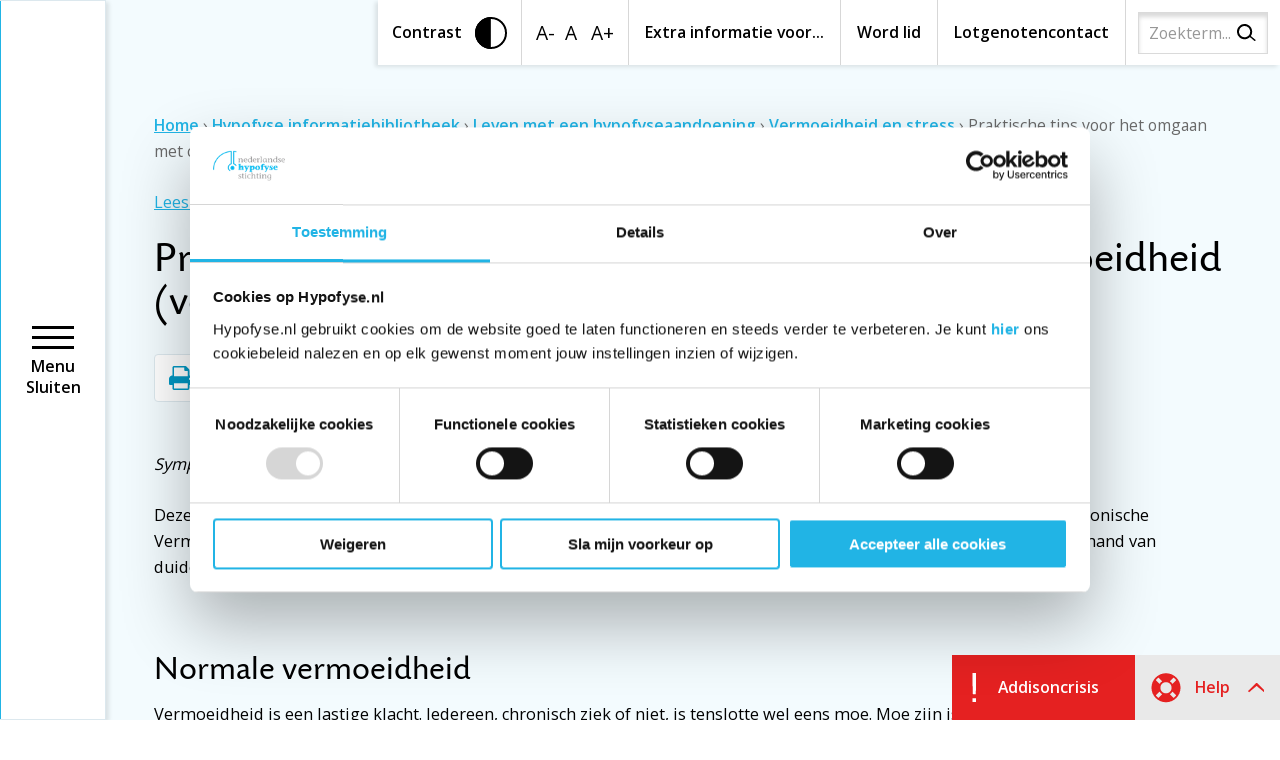

--- FILE ---
content_type: text/html; charset=UTF-8
request_url: https://www.hypofyse.nl/informatiebibliotheek-hypofyse/leven-met-een-hypofyseaandoening/vermoeidheid-en-stress/praktische-tips-voor-het-omgaan-met-chronische-vermoeidheid/?gclid=EAIaIQobChMIyNbaicL2_AIVROR3Ch3dEA4fEAAYAiAAEgJQD_D_BwE
body_size: 16476
content:
<!DOCTYPE html>
<html lang="nl-NL">
<head>
    <meta charset="UTF-8"/>
    <title>Tips voor het omgaan met chronische vermoeidheid | hypofyse.nl</title>
    <link rel="profile" href="http://gmpg.org/xfn/11"/>
    <link rel="pingback" href="https://www.hypofyse.nl/xmlrpc.php"/>
    <link rel="stylesheet" type="text/css" media="print" href="https://www.hypofyse.nl/wp-content/themes/hypofyse-theme/print.css">
    <meta name="viewport" content="width=device-width, initial-scale=1, maximum-scale=2">

    <link rel="apple-touch-icon" sizes="180x180" href="https://www.hypofyse.nl/wp-content/themes/hypofyse-theme/assets/favicon/apple-touch-icon.png">
    <link rel="icon" type="image/png" sizes="32x32" href="https://www.hypofyse.nl/wp-content/themes/hypofyse-theme/assets/favicon/favicon-32x32.png">
    <link rel="icon" type="image/png" sizes="16x16" href="https://www.hypofyse.nl/wp-content/themes/hypofyse-theme/assets/favicon/favicon-16x16.png">
    <link rel="manifest" href="https://www.hypofyse.nl/wp-content/themes/hypofyse-theme/assets/favicon/site.webmanifest">
    <link rel="mask-icon" href="https://www.hypofyse.nl/wp-content/themes/hypofyse-theme/assets/favicon/safari-pinned-tab.svg" color="#21b4e5">
    <meta name="msapplication-TileColor" content="#21b4e5">
    <meta name="theme-color" content="#ffffff">

    <script data-cookieconsent="ignore">
        dataLayer = [];
    </script>

    <script data-cookieconsent="ignore">
        window.dataLayer = window.dataLayer || [];
        function gtag() {
            dataLayer.push(arguments);
        }
        gtag("consent", "default", {
            ad_storage: "denied",
            analytics_storage: "denied",
            functionality_storage: "denied",
            personalization_storage: "denied",
            security_storage: "granted",
            wait_for_update: 2000,
        });
        gtag("set", "ads_data_redaction", true);
        gtag("set", "url_passthrough", false);
    </script>
    <script data-cookieconsent="ignore">
        (function (w, d, s, l, i) {
            w[l] = w[l] || [];
            w[l].push({
                'gtm.start':
                    new Date().getTime(), event: 'gtm.js'
            });
            var f = d.getElementsByTagName(s)[0],
                j = d.createElement(s), dl = l != 'dataLayer' ? '&l=' + l : '';
            j.async = true;
            j.src =
                'https://www.googletagmanager.com/gtm.js?id=' + i + dl;
            f.parentNode.insertBefore(j, f);
        })(window, document, 'script', 'dataLayer', 'GTM-T6XZ5X8');
    </script>

    <meta name='robots' content='index, follow, max-image-preview:large, max-snippet:-1, max-video-preview:-1' />
	<style>img:is([sizes="auto" i], [sizes^="auto," i]) { contain-intrinsic-size: 3000px 1500px }</style>
	
            <script data-no-defer="1" data-ezscrex="false" data-cfasync="false" data-pagespeed-no-defer data-cookieconsent="ignore">
                var ctPublicFunctions = {"_ajax_nonce":"60d05cbd60","_rest_nonce":"7cb360b8de","_ajax_url":"\/wp-admin\/admin-ajax.php","_rest_url":"https:\/\/www.hypofyse.nl\/wp-json\/","data__cookies_type":"alternative","data__ajax_type":"rest","data__bot_detector_enabled":"1","data__frontend_data_log_enabled":1,"cookiePrefix":"","wprocket_detected":false,"host_url":"www.hypofyse.nl","text__ee_click_to_select":"Klik om de hele gegevens te selecteren","text__ee_original_email":"De volledige tekst is","text__ee_got_it":"Duidelijk","text__ee_blocked":"Geblokkeerd","text__ee_cannot_connect":"Kan geen verbinding maken","text__ee_cannot_decode":"Kan e-mail niet decoderen. Onbekende reden","text__ee_email_decoder":"Cleantalk e-mail decoder","text__ee_wait_for_decoding":"De magie is onderweg!","text__ee_decoding_process":"Wacht een paar seconden terwijl we de contactgegevens decoderen."}
            </script>
        
            <script data-no-defer="1" data-ezscrex="false" data-cfasync="false" data-pagespeed-no-defer data-cookieconsent="ignore">
                var ctPublic = {"_ajax_nonce":"60d05cbd60","settings__forms__check_internal":"0","settings__forms__check_external":"0","settings__forms__force_protection":0,"settings__forms__search_test":"1","settings__data__bot_detector_enabled":"1","settings__sfw__anti_crawler":0,"blog_home":"https:\/\/www.hypofyse.nl\/","pixel__setting":"3","pixel__enabled":false,"pixel__url":null,"data__email_check_before_post":"1","data__email_check_exist_post":0,"data__cookies_type":"alternative","data__key_is_ok":true,"data__visible_fields_required":true,"wl_brandname":"Anti-Spam by CleanTalk","wl_brandname_short":"CleanTalk","ct_checkjs_key":879393537,"emailEncoderPassKey":"659ac9d40f677bc4a2014968fbab1bad","bot_detector_forms_excluded":"W10=","advancedCacheExists":false,"varnishCacheExists":false,"wc_ajax_add_to_cart":false,"theRealPerson":{"phrases":{"trpHeading":"De echte persoon badge!","trpContent1":"De reageerder gedraagt zich als een echt persoon en wordt geverifieerd als geen bot.","trpContent2":"Alle tests tegen spambots doorstaan. Anti-spam door CleanTalk.","trpContentLearnMore":"Meer informatie"},"trpContentLink":"https:\/\/cleantalk.org\/the-real-person?utm_id=&amp;utm_term=&amp;utm_source=admin_side&amp;utm_medium=trp_badge&amp;utm_content=trp_badge_link_click&amp;utm_campaign=apbct_links","imgPersonUrl":"https:\/\/www.hypofyse.nl\/wp-content\/plugins\/cleantalk-spam-protect\/css\/images\/real_user.svg","imgShieldUrl":"https:\/\/www.hypofyse.nl\/wp-content\/plugins\/cleantalk-spam-protect\/css\/images\/shield.svg"}}
            </script>
        
	<!-- This site is optimized with the Yoast SEO plugin v26.2 - https://yoast.com/wordpress/plugins/seo/ -->
	<meta name="description" content="Chronische vermoeidheid is iets anders dan normale vermoeidheid. Er zijn manieren waarop je het beste kunt omgaan met chronische vermoeidheid. Lees ze hier." />
	<link rel="canonical" href="https://www.hypofyse.nl/informatiebibliotheek-hypofyse/leven-met-een-hypofyseaandoening/vermoeidheid-en-stress/praktische-tips-voor-het-omgaan-met-chronische-vermoeidheid/" />
	<meta property="og:locale" content="nl_NL" />
	<meta property="og:type" content="article" />
	<meta property="og:title" content="Tips voor het omgaan met chronische vermoeidheid | hypofyse.nl" />
	<meta property="og:description" content="Chronische vermoeidheid is iets anders dan normale vermoeidheid. Er zijn manieren waarop je het beste kunt omgaan met chronische vermoeidheid. Lees ze hier." />
	<meta property="og:url" content="https://www.hypofyse.nl/informatiebibliotheek-hypofyse/leven-met-een-hypofyseaandoening/vermoeidheid-en-stress/praktische-tips-voor-het-omgaan-met-chronische-vermoeidheid/" />
	<meta property="og:site_name" content="Hypofyse" />
	<meta property="article:modified_time" content="2021-02-15T19:32:14+00:00" />
	<meta name="twitter:card" content="summary_large_image" />
	<script type="application/ld+json" class="yoast-schema-graph">{"@context":"https://schema.org","@graph":[{"@type":"WebPage","@id":"https://www.hypofyse.nl/informatiebibliotheek-hypofyse/leven-met-een-hypofyseaandoening/vermoeidheid-en-stress/praktische-tips-voor-het-omgaan-met-chronische-vermoeidheid/","url":"https://www.hypofyse.nl/informatiebibliotheek-hypofyse/leven-met-een-hypofyseaandoening/vermoeidheid-en-stress/praktische-tips-voor-het-omgaan-met-chronische-vermoeidheid/","name":"Tips voor het omgaan met chronische vermoeidheid | hypofyse.nl","isPartOf":{"@id":"https://www.hypofyse.nl/#website"},"datePublished":"2021-02-09T18:47:55+00:00","dateModified":"2021-02-15T19:32:14+00:00","description":"Chronische vermoeidheid is iets anders dan normale vermoeidheid. Er zijn manieren waarop je het beste kunt omgaan met chronische vermoeidheid. Lees ze hier.","breadcrumb":{"@id":"https://www.hypofyse.nl/informatiebibliotheek-hypofyse/leven-met-een-hypofyseaandoening/vermoeidheid-en-stress/praktische-tips-voor-het-omgaan-met-chronische-vermoeidheid/#breadcrumb"},"inLanguage":"nl-NL","potentialAction":[{"@type":"ReadAction","target":["https://www.hypofyse.nl/informatiebibliotheek-hypofyse/leven-met-een-hypofyseaandoening/vermoeidheid-en-stress/praktische-tips-voor-het-omgaan-met-chronische-vermoeidheid/"]}]},{"@type":"BreadcrumbList","@id":"https://www.hypofyse.nl/informatiebibliotheek-hypofyse/leven-met-een-hypofyseaandoening/vermoeidheid-en-stress/praktische-tips-voor-het-omgaan-met-chronische-vermoeidheid/#breadcrumb","itemListElement":[{"@type":"ListItem","position":1,"name":"Home","item":"https://www.hypofyse.nl/"},{"@type":"ListItem","position":2,"name":"Hypofyse informatiebibliotheek","item":"https://www.hypofyse.nl/informatiebibliotheek-hypofyse/"},{"@type":"ListItem","position":3,"name":"Leven met een hypofyseaandoening","item":"https://www.hypofyse.nl/informatiebibliotheek-hypofyse/leven-met-een-hypofyseaandoening/"},{"@type":"ListItem","position":4,"name":"Vermoeidheid en stress","item":"https://www.hypofyse.nl/informatiebibliotheek-hypofyse/leven-met-een-hypofyseaandoening/vermoeidheid-en-stress/"},{"@type":"ListItem","position":5,"name":"Praktische tips voor het omgaan met chronische vermoeidheid (voordracht)"}]},{"@type":"WebSite","@id":"https://www.hypofyse.nl/#website","url":"https://www.hypofyse.nl/","name":"Hypofyse","description":"Nederlandse Hypofyse stichting","potentialAction":[{"@type":"SearchAction","target":{"@type":"EntryPoint","urlTemplate":"https://www.hypofyse.nl/?s={search_term_string}"},"query-input":{"@type":"PropertyValueSpecification","valueRequired":true,"valueName":"search_term_string"}}],"inLanguage":"nl-NL"}]}</script>
	<!-- / Yoast SEO plugin. -->


<link rel='dns-prefetch' href='//fd.cleantalk.org' />
<script type="text/javascript">
/* <![CDATA[ */
window._wpemojiSettings = {"baseUrl":"https:\/\/s.w.org\/images\/core\/emoji\/16.0.1\/72x72\/","ext":".png","svgUrl":"https:\/\/s.w.org\/images\/core\/emoji\/16.0.1\/svg\/","svgExt":".svg","source":{"concatemoji":"https:\/\/www.hypofyse.nl\/wp-includes\/js\/wp-emoji-release.min.js?ver=6.8.3"}};
/*! This file is auto-generated */
!function(s,n){var o,i,e;function c(e){try{var t={supportTests:e,timestamp:(new Date).valueOf()};sessionStorage.setItem(o,JSON.stringify(t))}catch(e){}}function p(e,t,n){e.clearRect(0,0,e.canvas.width,e.canvas.height),e.fillText(t,0,0);var t=new Uint32Array(e.getImageData(0,0,e.canvas.width,e.canvas.height).data),a=(e.clearRect(0,0,e.canvas.width,e.canvas.height),e.fillText(n,0,0),new Uint32Array(e.getImageData(0,0,e.canvas.width,e.canvas.height).data));return t.every(function(e,t){return e===a[t]})}function u(e,t){e.clearRect(0,0,e.canvas.width,e.canvas.height),e.fillText(t,0,0);for(var n=e.getImageData(16,16,1,1),a=0;a<n.data.length;a++)if(0!==n.data[a])return!1;return!0}function f(e,t,n,a){switch(t){case"flag":return n(e,"\ud83c\udff3\ufe0f\u200d\u26a7\ufe0f","\ud83c\udff3\ufe0f\u200b\u26a7\ufe0f")?!1:!n(e,"\ud83c\udde8\ud83c\uddf6","\ud83c\udde8\u200b\ud83c\uddf6")&&!n(e,"\ud83c\udff4\udb40\udc67\udb40\udc62\udb40\udc65\udb40\udc6e\udb40\udc67\udb40\udc7f","\ud83c\udff4\u200b\udb40\udc67\u200b\udb40\udc62\u200b\udb40\udc65\u200b\udb40\udc6e\u200b\udb40\udc67\u200b\udb40\udc7f");case"emoji":return!a(e,"\ud83e\udedf")}return!1}function g(e,t,n,a){var r="undefined"!=typeof WorkerGlobalScope&&self instanceof WorkerGlobalScope?new OffscreenCanvas(300,150):s.createElement("canvas"),o=r.getContext("2d",{willReadFrequently:!0}),i=(o.textBaseline="top",o.font="600 32px Arial",{});return e.forEach(function(e){i[e]=t(o,e,n,a)}),i}function t(e){var t=s.createElement("script");t.src=e,t.defer=!0,s.head.appendChild(t)}"undefined"!=typeof Promise&&(o="wpEmojiSettingsSupports",i=["flag","emoji"],n.supports={everything:!0,everythingExceptFlag:!0},e=new Promise(function(e){s.addEventListener("DOMContentLoaded",e,{once:!0})}),new Promise(function(t){var n=function(){try{var e=JSON.parse(sessionStorage.getItem(o));if("object"==typeof e&&"number"==typeof e.timestamp&&(new Date).valueOf()<e.timestamp+604800&&"object"==typeof e.supportTests)return e.supportTests}catch(e){}return null}();if(!n){if("undefined"!=typeof Worker&&"undefined"!=typeof OffscreenCanvas&&"undefined"!=typeof URL&&URL.createObjectURL&&"undefined"!=typeof Blob)try{var e="postMessage("+g.toString()+"("+[JSON.stringify(i),f.toString(),p.toString(),u.toString()].join(",")+"));",a=new Blob([e],{type:"text/javascript"}),r=new Worker(URL.createObjectURL(a),{name:"wpTestEmojiSupports"});return void(r.onmessage=function(e){c(n=e.data),r.terminate(),t(n)})}catch(e){}c(n=g(i,f,p,u))}t(n)}).then(function(e){for(var t in e)n.supports[t]=e[t],n.supports.everything=n.supports.everything&&n.supports[t],"flag"!==t&&(n.supports.everythingExceptFlag=n.supports.everythingExceptFlag&&n.supports[t]);n.supports.everythingExceptFlag=n.supports.everythingExceptFlag&&!n.supports.flag,n.DOMReady=!1,n.readyCallback=function(){n.DOMReady=!0}}).then(function(){return e}).then(function(){var e;n.supports.everything||(n.readyCallback(),(e=n.source||{}).concatemoji?t(e.concatemoji):e.wpemoji&&e.twemoji&&(t(e.twemoji),t(e.wpemoji)))}))}((window,document),window._wpemojiSettings);
/* ]]> */
</script>
<style id='wp-emoji-styles-inline-css' type='text/css'>

	img.wp-smiley, img.emoji {
		display: inline !important;
		border: none !important;
		box-shadow: none !important;
		height: 1em !important;
		width: 1em !important;
		margin: 0 0.07em !important;
		vertical-align: -0.1em !important;
		background: none !important;
		padding: 0 !important;
	}
</style>
<link rel='stylesheet' id='wp-block-library-css' href='https://www.hypofyse.nl/wp-includes/css/dist/block-library/style.min.css?ver=6.8.3' type='text/css' media='all' />
<style id='classic-theme-styles-inline-css' type='text/css'>
/*! This file is auto-generated */
.wp-block-button__link{color:#fff;background-color:#32373c;border-radius:9999px;box-shadow:none;text-decoration:none;padding:calc(.667em + 2px) calc(1.333em + 2px);font-size:1.125em}.wp-block-file__button{background:#32373c;color:#fff;text-decoration:none}
</style>
<style id='filebird-block-filebird-gallery-style-inline-css' type='text/css'>
ul.filebird-block-filebird-gallery{margin:auto!important;padding:0!important;width:100%}ul.filebird-block-filebird-gallery.layout-grid{display:grid;grid-gap:20px;align-items:stretch;grid-template-columns:repeat(var(--columns),1fr);justify-items:stretch}ul.filebird-block-filebird-gallery.layout-grid li img{border:1px solid #ccc;box-shadow:2px 2px 6px 0 rgba(0,0,0,.3);height:100%;max-width:100%;-o-object-fit:cover;object-fit:cover;width:100%}ul.filebird-block-filebird-gallery.layout-masonry{-moz-column-count:var(--columns);-moz-column-gap:var(--space);column-gap:var(--space);-moz-column-width:var(--min-width);columns:var(--min-width) var(--columns);display:block;overflow:auto}ul.filebird-block-filebird-gallery.layout-masonry li{margin-bottom:var(--space)}ul.filebird-block-filebird-gallery li{list-style:none}ul.filebird-block-filebird-gallery li figure{height:100%;margin:0;padding:0;position:relative;width:100%}ul.filebird-block-filebird-gallery li figure figcaption{background:linear-gradient(0deg,rgba(0,0,0,.7),rgba(0,0,0,.3) 70%,transparent);bottom:0;box-sizing:border-box;color:#fff;font-size:.8em;margin:0;max-height:100%;overflow:auto;padding:3em .77em .7em;position:absolute;text-align:center;width:100%;z-index:2}ul.filebird-block-filebird-gallery li figure figcaption a{color:inherit}

</style>
<style id='global-styles-inline-css' type='text/css'>
:root{--wp--preset--aspect-ratio--square: 1;--wp--preset--aspect-ratio--4-3: 4/3;--wp--preset--aspect-ratio--3-4: 3/4;--wp--preset--aspect-ratio--3-2: 3/2;--wp--preset--aspect-ratio--2-3: 2/3;--wp--preset--aspect-ratio--16-9: 16/9;--wp--preset--aspect-ratio--9-16: 9/16;--wp--preset--color--black: #000000;--wp--preset--color--cyan-bluish-gray: #abb8c3;--wp--preset--color--white: #ffffff;--wp--preset--color--pale-pink: #f78da7;--wp--preset--color--vivid-red: #cf2e2e;--wp--preset--color--luminous-vivid-orange: #ff6900;--wp--preset--color--luminous-vivid-amber: #fcb900;--wp--preset--color--light-green-cyan: #7bdcb5;--wp--preset--color--vivid-green-cyan: #00d084;--wp--preset--color--pale-cyan-blue: #8ed1fc;--wp--preset--color--vivid-cyan-blue: #0693e3;--wp--preset--color--vivid-purple: #9b51e0;--wp--preset--gradient--vivid-cyan-blue-to-vivid-purple: linear-gradient(135deg,rgba(6,147,227,1) 0%,rgb(155,81,224) 100%);--wp--preset--gradient--light-green-cyan-to-vivid-green-cyan: linear-gradient(135deg,rgb(122,220,180) 0%,rgb(0,208,130) 100%);--wp--preset--gradient--luminous-vivid-amber-to-luminous-vivid-orange: linear-gradient(135deg,rgba(252,185,0,1) 0%,rgba(255,105,0,1) 100%);--wp--preset--gradient--luminous-vivid-orange-to-vivid-red: linear-gradient(135deg,rgba(255,105,0,1) 0%,rgb(207,46,46) 100%);--wp--preset--gradient--very-light-gray-to-cyan-bluish-gray: linear-gradient(135deg,rgb(238,238,238) 0%,rgb(169,184,195) 100%);--wp--preset--gradient--cool-to-warm-spectrum: linear-gradient(135deg,rgb(74,234,220) 0%,rgb(151,120,209) 20%,rgb(207,42,186) 40%,rgb(238,44,130) 60%,rgb(251,105,98) 80%,rgb(254,248,76) 100%);--wp--preset--gradient--blush-light-purple: linear-gradient(135deg,rgb(255,206,236) 0%,rgb(152,150,240) 100%);--wp--preset--gradient--blush-bordeaux: linear-gradient(135deg,rgb(254,205,165) 0%,rgb(254,45,45) 50%,rgb(107,0,62) 100%);--wp--preset--gradient--luminous-dusk: linear-gradient(135deg,rgb(255,203,112) 0%,rgb(199,81,192) 50%,rgb(65,88,208) 100%);--wp--preset--gradient--pale-ocean: linear-gradient(135deg,rgb(255,245,203) 0%,rgb(182,227,212) 50%,rgb(51,167,181) 100%);--wp--preset--gradient--electric-grass: linear-gradient(135deg,rgb(202,248,128) 0%,rgb(113,206,126) 100%);--wp--preset--gradient--midnight: linear-gradient(135deg,rgb(2,3,129) 0%,rgb(40,116,252) 100%);--wp--preset--font-size--small: 13px;--wp--preset--font-size--medium: 20px;--wp--preset--font-size--large: 36px;--wp--preset--font-size--x-large: 42px;--wp--preset--spacing--20: 0.44rem;--wp--preset--spacing--30: 0.67rem;--wp--preset--spacing--40: 1rem;--wp--preset--spacing--50: 1.5rem;--wp--preset--spacing--60: 2.25rem;--wp--preset--spacing--70: 3.38rem;--wp--preset--spacing--80: 5.06rem;--wp--preset--shadow--natural: 6px 6px 9px rgba(0, 0, 0, 0.2);--wp--preset--shadow--deep: 12px 12px 50px rgba(0, 0, 0, 0.4);--wp--preset--shadow--sharp: 6px 6px 0px rgba(0, 0, 0, 0.2);--wp--preset--shadow--outlined: 6px 6px 0px -3px rgba(255, 255, 255, 1), 6px 6px rgba(0, 0, 0, 1);--wp--preset--shadow--crisp: 6px 6px 0px rgba(0, 0, 0, 1);}:where(.is-layout-flex){gap: 0.5em;}:where(.is-layout-grid){gap: 0.5em;}body .is-layout-flex{display: flex;}.is-layout-flex{flex-wrap: wrap;align-items: center;}.is-layout-flex > :is(*, div){margin: 0;}body .is-layout-grid{display: grid;}.is-layout-grid > :is(*, div){margin: 0;}:where(.wp-block-columns.is-layout-flex){gap: 2em;}:where(.wp-block-columns.is-layout-grid){gap: 2em;}:where(.wp-block-post-template.is-layout-flex){gap: 1.25em;}:where(.wp-block-post-template.is-layout-grid){gap: 1.25em;}.has-black-color{color: var(--wp--preset--color--black) !important;}.has-cyan-bluish-gray-color{color: var(--wp--preset--color--cyan-bluish-gray) !important;}.has-white-color{color: var(--wp--preset--color--white) !important;}.has-pale-pink-color{color: var(--wp--preset--color--pale-pink) !important;}.has-vivid-red-color{color: var(--wp--preset--color--vivid-red) !important;}.has-luminous-vivid-orange-color{color: var(--wp--preset--color--luminous-vivid-orange) !important;}.has-luminous-vivid-amber-color{color: var(--wp--preset--color--luminous-vivid-amber) !important;}.has-light-green-cyan-color{color: var(--wp--preset--color--light-green-cyan) !important;}.has-vivid-green-cyan-color{color: var(--wp--preset--color--vivid-green-cyan) !important;}.has-pale-cyan-blue-color{color: var(--wp--preset--color--pale-cyan-blue) !important;}.has-vivid-cyan-blue-color{color: var(--wp--preset--color--vivid-cyan-blue) !important;}.has-vivid-purple-color{color: var(--wp--preset--color--vivid-purple) !important;}.has-black-background-color{background-color: var(--wp--preset--color--black) !important;}.has-cyan-bluish-gray-background-color{background-color: var(--wp--preset--color--cyan-bluish-gray) !important;}.has-white-background-color{background-color: var(--wp--preset--color--white) !important;}.has-pale-pink-background-color{background-color: var(--wp--preset--color--pale-pink) !important;}.has-vivid-red-background-color{background-color: var(--wp--preset--color--vivid-red) !important;}.has-luminous-vivid-orange-background-color{background-color: var(--wp--preset--color--luminous-vivid-orange) !important;}.has-luminous-vivid-amber-background-color{background-color: var(--wp--preset--color--luminous-vivid-amber) !important;}.has-light-green-cyan-background-color{background-color: var(--wp--preset--color--light-green-cyan) !important;}.has-vivid-green-cyan-background-color{background-color: var(--wp--preset--color--vivid-green-cyan) !important;}.has-pale-cyan-blue-background-color{background-color: var(--wp--preset--color--pale-cyan-blue) !important;}.has-vivid-cyan-blue-background-color{background-color: var(--wp--preset--color--vivid-cyan-blue) !important;}.has-vivid-purple-background-color{background-color: var(--wp--preset--color--vivid-purple) !important;}.has-black-border-color{border-color: var(--wp--preset--color--black) !important;}.has-cyan-bluish-gray-border-color{border-color: var(--wp--preset--color--cyan-bluish-gray) !important;}.has-white-border-color{border-color: var(--wp--preset--color--white) !important;}.has-pale-pink-border-color{border-color: var(--wp--preset--color--pale-pink) !important;}.has-vivid-red-border-color{border-color: var(--wp--preset--color--vivid-red) !important;}.has-luminous-vivid-orange-border-color{border-color: var(--wp--preset--color--luminous-vivid-orange) !important;}.has-luminous-vivid-amber-border-color{border-color: var(--wp--preset--color--luminous-vivid-amber) !important;}.has-light-green-cyan-border-color{border-color: var(--wp--preset--color--light-green-cyan) !important;}.has-vivid-green-cyan-border-color{border-color: var(--wp--preset--color--vivid-green-cyan) !important;}.has-pale-cyan-blue-border-color{border-color: var(--wp--preset--color--pale-cyan-blue) !important;}.has-vivid-cyan-blue-border-color{border-color: var(--wp--preset--color--vivid-cyan-blue) !important;}.has-vivid-purple-border-color{border-color: var(--wp--preset--color--vivid-purple) !important;}.has-vivid-cyan-blue-to-vivid-purple-gradient-background{background: var(--wp--preset--gradient--vivid-cyan-blue-to-vivid-purple) !important;}.has-light-green-cyan-to-vivid-green-cyan-gradient-background{background: var(--wp--preset--gradient--light-green-cyan-to-vivid-green-cyan) !important;}.has-luminous-vivid-amber-to-luminous-vivid-orange-gradient-background{background: var(--wp--preset--gradient--luminous-vivid-amber-to-luminous-vivid-orange) !important;}.has-luminous-vivid-orange-to-vivid-red-gradient-background{background: var(--wp--preset--gradient--luminous-vivid-orange-to-vivid-red) !important;}.has-very-light-gray-to-cyan-bluish-gray-gradient-background{background: var(--wp--preset--gradient--very-light-gray-to-cyan-bluish-gray) !important;}.has-cool-to-warm-spectrum-gradient-background{background: var(--wp--preset--gradient--cool-to-warm-spectrum) !important;}.has-blush-light-purple-gradient-background{background: var(--wp--preset--gradient--blush-light-purple) !important;}.has-blush-bordeaux-gradient-background{background: var(--wp--preset--gradient--blush-bordeaux) !important;}.has-luminous-dusk-gradient-background{background: var(--wp--preset--gradient--luminous-dusk) !important;}.has-pale-ocean-gradient-background{background: var(--wp--preset--gradient--pale-ocean) !important;}.has-electric-grass-gradient-background{background: var(--wp--preset--gradient--electric-grass) !important;}.has-midnight-gradient-background{background: var(--wp--preset--gradient--midnight) !important;}.has-small-font-size{font-size: var(--wp--preset--font-size--small) !important;}.has-medium-font-size{font-size: var(--wp--preset--font-size--medium) !important;}.has-large-font-size{font-size: var(--wp--preset--font-size--large) !important;}.has-x-large-font-size{font-size: var(--wp--preset--font-size--x-large) !important;}
:where(.wp-block-post-template.is-layout-flex){gap: 1.25em;}:where(.wp-block-post-template.is-layout-grid){gap: 1.25em;}
:where(.wp-block-columns.is-layout-flex){gap: 2em;}:where(.wp-block-columns.is-layout-grid){gap: 2em;}
:root :where(.wp-block-pullquote){font-size: 1.5em;line-height: 1.6;}
</style>
<link rel='stylesheet' id='cleantalk-public-css-css' href='https://www.hypofyse.nl/wp-content/plugins/cleantalk-spam-protect/css/cleantalk-public.min.css?ver=6.66_1761575821' type='text/css' media='all' />
<link rel='stylesheet' id='cleantalk-email-decoder-css-css' href='https://www.hypofyse.nl/wp-content/plugins/cleantalk-spam-protect/css/cleantalk-email-decoder.min.css?ver=6.66_1761575821' type='text/css' media='all' />
<link rel='stylesheet' id='cleantalk-trp-css-css' href='https://www.hypofyse.nl/wp-content/plugins/cleantalk-spam-protect/css/cleantalk-trp.min.css?ver=6.66_1761575821' type='text/css' media='all' />
<link rel='stylesheet' id='app.001e5ff8.css-css' href='https://www.hypofyse.nl/wp-content/themes/hypofyse-theme/dist/app.001e5ff8.css' type='text/css' media='all' />
<script type="text/javascript" src="https://www.hypofyse.nl/wp-content/plugins/cleantalk-spam-protect/js/apbct-public-bundle.min.js?ver=6.66_1761575821" id="apbct-public-bundle.min-js-js"></script>
<script type="text/javascript" src="https://fd.cleantalk.org/ct-bot-detector-wrapper.js?ver=6.66" id="ct_bot_detector-js" defer="defer" data-wp-strategy="defer"></script>
<link rel="https://api.w.org/" href="https://www.hypofyse.nl/wp-json/" /><link rel="alternate" title="JSON" type="application/json" href="https://www.hypofyse.nl/wp-json/wp/v2/pages/3077" /><link rel="EditURI" type="application/rsd+xml" title="RSD" href="https://www.hypofyse.nl/xmlrpc.php?rsd" />
<meta name="generator" content="WordPress 6.8.3" />
<link rel='shortlink' href='https://www.hypofyse.nl/?p=3077' />
<link rel="alternate" title="oEmbed (JSON)" type="application/json+oembed" href="https://www.hypofyse.nl/wp-json/oembed/1.0/embed?url=https%3A%2F%2Fwww.hypofyse.nl%2Finformatiebibliotheek-hypofyse%2Fleven-met-een-hypofyseaandoening%2Fvermoeidheid-en-stress%2Fpraktische-tips-voor-het-omgaan-met-chronische-vermoeidheid%2F" />
<link rel="alternate" title="oEmbed (XML)" type="text/xml+oembed" href="https://www.hypofyse.nl/wp-json/oembed/1.0/embed?url=https%3A%2F%2Fwww.hypofyse.nl%2Finformatiebibliotheek-hypofyse%2Fleven-met-een-hypofyseaandoening%2Fvermoeidheid-en-stress%2Fpraktische-tips-voor-het-omgaan-met-chronische-vermoeidheid%2F&#038;format=xml" />
<style type="text/css">.broken_link, a.broken_link {
	text-decoration: line-through;
}</style>
    <script data-cookieconsent="ignore" src="//cdn1.readspeaker.com/script/12426/webReader/webReader.js?pids=wr" type="text/javascript" id="rs_req_Init"></script>
</head>

<body class="page-3077">
<noscript><iframe src="//www.googletagmanager.com/ns.html?id=GTM-T6XZ5X8"height="0"width="0"style="display:none;visibility:hidden"></iframe></noscript>

<div id="fb-root"></div>

<main id="app">
    <topbar inline-template>
        <section class="menu-main-mobile">
                <span class="menu-main-mobile__icon" @click="toggleMainMenu">
                    <span class="lines-button" :class="{'lines-button--is-open': active}">
                        <span class="lines-button__lines"></span>
                    </span>
                    <span>
                        <span v-if="!active">Menu</span>
                        <span v-if="active">Sluiten</span>
                    </span>
                </span>
            <a href="/">
                <img class="menu-main-mobile__logo test" src="https://www.hypofyse.nl/wp-content/themes/hypofyse-theme/assets/img/hypofyse-logo-mobile.png" alt="Hypofyse logo">
            </a>
            <a class="menu-main-mobile__help" href="" @click.prevent="toggleHelpMenu">
                <img src="https://www.hypofyse.nl/wp-content/themes/hypofyse-theme/assets/img/icon-hulp.svg" alt="Hulp">
                Hulp
            </a>
            <nav class="menu-main-mobile__nav" v-show="active">
                <div class="menu-main-mobile__nav__inner">
                    <multi-active-state element="ul" class="menu-main__ul rs_preserve">
            <single-active-state
            element="li"
            class="menu-main__item "
            v-slot:default="slot"
        >
                            <a href="https://www.hypofyse.nl/over-de-hypofyse/">Over de hypofyse</a>
            
                    </single-active-state>
            <single-active-state
            element="li"
            class="menu-main__item "
            v-slot:default="slot"
        >
                            <a href="https://www.hypofyse.nl/aandoeningen/">Aandoeningen</a>
            
                    </single-active-state>
            <single-active-state
            element="li"
            class="menu-main__item "
            v-slot:default="slot"
        >
                            <a href="https://www.hypofyse.nl/onderzoeken-en-behandelingen/">Onderzoeken en behandelingen</a>
            
                    </single-active-state>
            <single-active-state
            element="li"
            class="menu-main__item "
            v-slot:default="slot"
        >
                            <a href="https://www.hypofyse.nl/addisoncrisis/">Addisoncrisis (Bijniercrisis)</a>
            
                    </single-active-state>
            <single-active-state
            element="li"
            class="menu-main__item "
            v-slot:default="slot"
        >
                            <a href="https://www.hypofyse.nl/kenniscentra/">Kenniscentra</a>
            
                    </single-active-state>
            <single-active-state
            element="li"
            class="menu-main__item "
            v-slot:default="slot"
        >
                            <a href="https://www.hypofyse.nl/werken-of-studeren/">Werken of leren</a>
            
                    </single-active-state>
            <single-active-state
            element="li"
            class="menu-main__item "
            v-slot:default="slot"
        >
                            <a href="https://www.hypofyse.nl/seksualiteit-en-intimiteit/">Seksualiteit en intimiteit</a>
            
                    </single-active-state>
            <single-active-state
            element="li"
            class="menu-main__item "
            v-slot:default="slot"
        >
                            <a href="https://www.hypofyse.nl/medicijntekorten/">Medicijntekorten</a>
            
                    </single-active-state>
            <single-active-state
            element="li"
            class="menu-main__item "
            v-slot:default="slot"
        >
                            <a href="https://www.hypofyse.nl/over-de-nederlandse-hypofyse-stichting/">Over de Nederlandse Hypofyse Stichting</a>
            
                    </single-active-state>
            <single-active-state
            element="li"
            class="menu-main__item "
            v-slot:default="slot"
        >
                            <a href="https://www.hypofyse.nl/help-mee/">Help mee</a>
            
                    </single-active-state>
            <single-active-state
            element="li"
            class="menu-main__item "
            v-slot:default="slot"
        >
                            <a href="https://www.hypofyse.nl/veelgestelde-vragen/">Veelgestelde vragen</a>
            
                    </single-active-state>
            <single-active-state
            element="li"
            class="menu-main__item "
            v-slot:default="slot"
        >
                            <a href="https://www.hypofyse.nl/informatiebibliotheek-hypofyse/">Hypofyse informatiebibliotheek</a>
            
                    </single-active-state>
            <single-active-state
            element="li"
            class="menu-main__item "
            v-slot:default="slot"
        >
                            <a href="https://www.hypofyse.nl/nieuws/">Nieuws</a>
            
                    </single-active-state>
            <single-active-state
            element="li"
            class="menu-main__item "
            v-slot:default="slot"
        >
                            <a href="https://www.hypofyse.nl/evenementen/">Evenementen</a>
            
                    </single-active-state>
            <single-active-state
            element="li"
            class="menu-main__item "
            v-slot:default="slot"
        >
                            <a href="https://www.hypofyse.nl/archief-evenementen/">Archief evenementen</a>
            
                    </single-active-state>
            <single-active-state
            element="li"
            class="menu-main__item "
            v-slot:default="slot"
        >
                            <a href="https://www.hypofyse.nl/informatie-in-andere-talen/">Informatie in andere talen</a>
            
                    </single-active-state>
            <single-active-state
            element="li"
            class="menu-main__item "
            v-slot:default="slot"
        >
                            <a href="https://www.hypofyse.nl/extra-informatie-voor/">Extra informatie voor…</a>
            
                    </single-active-state>
            <single-active-state
            element="li"
            class="menu-main__item "
            v-slot:default="slot"
        >
                            <a href="https://www.hypofyse.nl/contact/">Contact</a>
            
                    </single-active-state>
    </multi-active-state>
                    <multi-active-state element="ul" class="menu-second-desktop__ul rs_preserve">
            <single-active-state
            element="li"
            class="menu-second-desktop__item menu-second-desktop__has-children"
            v-slot:default="slot"
        >
                            <a @click="toggleSecondMenu()"
                   :class="{'menu-second-desktop__item--open': active}">Extra informatie voor…</a>
            
                            <ul
                    class="menu-second-desktop__submenu"
                    :class="{'menu-second-desktop__submenu--visible': active}"
                >
                                            <li class="menu-second-desktop__item">
                            <a href="https://www.hypofyse.nl/extra-informatie-voor/familie-en-naasten/">Familie en naasten</a>
                        </li>
                                            <li class="menu-second-desktop__item">
                            <a href="https://www.hypofyse.nl/extra-informatie-voor/huisarts-en-specialist/">Huisarts en specialist</a>
                        </li>
                                            <li class="menu-second-desktop__item">
                            <a href="https://www.hypofyse.nl/extra-informatie-voor/bedrijfsarts-en-uwv/">Werkgever en bedrijfsarts</a>
                        </li>
                                            <li class="menu-second-desktop__item">
                            <a href="https://www.hypofyse.nl/extra-informatie-voor/fysiotherapeut/">Fysiotherapeut</a>
                        </li>
                                            <li class="menu-second-desktop__item">
                            <a href="https://www.hypofyse.nl/extra-informatie-voor/psycholoog-en-psychiater/">Psycholoog en psychiater</a>
                        </li>
                                            <li class="menu-second-desktop__item">
                            <a href="https://www.hypofyse.nl/extra-informatie-voor/dietist/">Diëtist</a>
                        </li>
                                            <li class="menu-second-desktop__item">
                            <a href="https://www.hypofyse.nl/extra-informatie-voor/opticien-en-oogarts/">Opticien en oogarts</a>
                        </li>
                                            <li class="menu-second-desktop__item">
                            <a href="https://www.hypofyse.nl/extra-informatie-voor/tandarts-orthodontist-kaakchirurg-mondhygienist/">Mondzorgspecialisten</a>
                        </li>
                                    </ul>
                    </single-active-state>
            <single-active-state
            element="li"
            class="menu-second-desktop__item "
            v-slot:default="slot"
        >
                            <a href="https://www.hypofyse.nl/word-lid/">Word lid</a>
            
                    </single-active-state>
            <single-active-state
            element="li"
            class="menu-second-desktop__item "
            v-slot:default="slot"
        >
                            <a href="https://www.hypofyse.nl/lotgenotencontact/">Lotgenotencontact</a>
            
                    </single-active-state>
    <li class="menu-second-desktop__search desktop_only">
    <form action="/" method="get" id="searchform" class="searchform">
        <div class="menu-second-mobile__search">
            <input class="search__form" type="text" value name="s" id="s" placeholder="Zoekterm...">
            <button type="submit"><img src="https://www.hypofyse.nl/wp-content/themes/hypofyse-theme/assets/img/search.svg" alt="zoeken" /></button>
        </div>
    </form>
</li>
</multi-active-state>
                </div>
                <div class="menu-main-mobile__sub-actions">
                    <form action="/" method="get" id="searchform" class="searchform">
    <div class="menu-second-mobile__search">
        <input class="search__form" type="text" value name="s" id="s" placeholder="Zoekterm...">
        <button type="submit"><img src="https://www.hypofyse.nl/wp-content/themes/hypofyse-theme/assets/img/search.svg" alt="zoeken"/></button>
    </div>
</form>
                </div>
            </nav>
            <nav class="menu-main-mobile__help-menu" v-if="activeHelp">
                <div class="menu-help__content rs_preserve" :class="{'menu-help__content--active': activeHelp}">
    <p>
        <b>Telefonisch contact</b> <br>
        <a href="tel:0332471468">033 247 14 68</a> <br>
        <span>Maandag t/m vrijdag van 9:00 tot 17:00 uur.</span> <br> <br>
        <a class="link link--arrow" href="/bel-mij-terug/">Bel mij terug</a> <br>
        <span>Binnen 3 werkdagen word je teruggebelt</span>
    </p>

    <p>
        <b>E-mail</b> <br>
        <a class="link" href="mailto:info@hypofyse.nl">info@hypofyse.nl</a>
    </p>

    <div class="link-list link-list--arrow">
        <a href="/lotgenotencontact">Lotgenotencontact</a>
        <a href="/mailadressen-nederlandse-hypofyse-stichting">Belangrijke mailadressen</a>
        <a href="/addisoncrisis/sos-addisoncrisis" class="link-list--alert" >SOS Addisoncrisis</a>
    </div>
    <portal to="portalDarkOverlay">
        <div v-if="activeHelp" v-cloak class="bg-dark-overlay"></div>
    </portal>
</div>
            </nav>
            <div class="mobile-buttons">
                <a href="/word-lid">Word lid</a>
                <a href="/lotgenotencontact">Lotgenotencontact</a>
            </div>
            <div class="mobile-settings">
                <div class="mobile-settings__contrast" @click="toggleContrast"></div>
                <div class="mobile-settings__typography-size" :class="{'active': fontSizeToggles}">
                    <span class="mobile-settings__typography-size__toggle-btn" @click="toggleFontSizeMenu"></span>
                    <span class="mobile-settings__typography-size__toggles">
                        <span class="mobile-typo-size" @click="toggleFontSize" data-size="sm">A-</span>
                        <span class="mobile-typo-size active" @click="toggleFontSize" data-size="md">A</span>
                        <span class="mobile-typo-size" @click="toggleFontSize" data-size="lg">A+</span>
                    </span>
                </div>
            </div>
        </section>
    </topbar>

    <main-menu inline-template>
        <section class="menu-main-desktop" :class="{'menu-main-desktop--open': active}">
            <nav class="menu-main-desktop__nav">
                <multi-active-state element="ul" class="menu-main__ul rs_preserve">
            <single-active-state
            element="li"
            class="menu-main__item "
            v-slot:default="slot"
        >
                            <a href="https://www.hypofyse.nl/over-de-hypofyse/">Over de hypofyse</a>
            
                    </single-active-state>
            <single-active-state
            element="li"
            class="menu-main__item "
            v-slot:default="slot"
        >
                            <a href="https://www.hypofyse.nl/aandoeningen/">Aandoeningen</a>
            
                    </single-active-state>
            <single-active-state
            element="li"
            class="menu-main__item "
            v-slot:default="slot"
        >
                            <a href="https://www.hypofyse.nl/onderzoeken-en-behandelingen/">Onderzoeken en behandelingen</a>
            
                    </single-active-state>
            <single-active-state
            element="li"
            class="menu-main__item "
            v-slot:default="slot"
        >
                            <a href="https://www.hypofyse.nl/addisoncrisis/">Addisoncrisis (Bijniercrisis)</a>
            
                    </single-active-state>
            <single-active-state
            element="li"
            class="menu-main__item "
            v-slot:default="slot"
        >
                            <a href="https://www.hypofyse.nl/kenniscentra/">Kenniscentra</a>
            
                    </single-active-state>
            <single-active-state
            element="li"
            class="menu-main__item "
            v-slot:default="slot"
        >
                            <a href="https://www.hypofyse.nl/werken-of-studeren/">Werken of leren</a>
            
                    </single-active-state>
            <single-active-state
            element="li"
            class="menu-main__item "
            v-slot:default="slot"
        >
                            <a href="https://www.hypofyse.nl/seksualiteit-en-intimiteit/">Seksualiteit en intimiteit</a>
            
                    </single-active-state>
            <single-active-state
            element="li"
            class="menu-main__item "
            v-slot:default="slot"
        >
                            <a href="https://www.hypofyse.nl/medicijntekorten/">Medicijntekorten</a>
            
                    </single-active-state>
            <single-active-state
            element="li"
            class="menu-main__item "
            v-slot:default="slot"
        >
                            <a href="https://www.hypofyse.nl/over-de-nederlandse-hypofyse-stichting/">Over de Nederlandse Hypofyse Stichting</a>
            
                    </single-active-state>
            <single-active-state
            element="li"
            class="menu-main__item "
            v-slot:default="slot"
        >
                            <a href="https://www.hypofyse.nl/help-mee/">Help mee</a>
            
                    </single-active-state>
            <single-active-state
            element="li"
            class="menu-main__item "
            v-slot:default="slot"
        >
                            <a href="https://www.hypofyse.nl/veelgestelde-vragen/">Veelgestelde vragen</a>
            
                    </single-active-state>
            <single-active-state
            element="li"
            class="menu-main__item "
            v-slot:default="slot"
        >
                            <a href="https://www.hypofyse.nl/informatiebibliotheek-hypofyse/">Hypofyse informatiebibliotheek</a>
            
                    </single-active-state>
            <single-active-state
            element="li"
            class="menu-main__item "
            v-slot:default="slot"
        >
                            <a href="https://www.hypofyse.nl/nieuws/">Nieuws</a>
            
                    </single-active-state>
            <single-active-state
            element="li"
            class="menu-main__item "
            v-slot:default="slot"
        >
                            <a href="https://www.hypofyse.nl/evenementen/">Evenementen</a>
            
                    </single-active-state>
            <single-active-state
            element="li"
            class="menu-main__item "
            v-slot:default="slot"
        >
                            <a href="https://www.hypofyse.nl/archief-evenementen/">Archief evenementen</a>
            
                    </single-active-state>
            <single-active-state
            element="li"
            class="menu-main__item "
            v-slot:default="slot"
        >
                            <a href="https://www.hypofyse.nl/informatie-in-andere-talen/">Informatie in andere talen</a>
            
                    </single-active-state>
            <single-active-state
            element="li"
            class="menu-main__item "
            v-slot:default="slot"
        >
                            <a href="https://www.hypofyse.nl/extra-informatie-voor/">Extra informatie voor…</a>
            
                    </single-active-state>
            <single-active-state
            element="li"
            class="menu-main__item "
            v-slot:default="slot"
        >
                            <a href="https://www.hypofyse.nl/contact/">Contact</a>
            
                    </single-active-state>
    </multi-active-state>
            </nav>
            <div class="menu-main-desktop__toggle">
                <span class="menu-main-desktop__icon" @click="toggleMainMenu">
                    <span class="lines-button" :class="{'lines-button--is-open': active}">
                        <span class="lines-button__lines"></span>
                    </span>
                    <span class="menu-main-desktop__label">
                        <span>Menu</span>
                        <span v-if="active">Sluiten</span>
                    </span>
                </span>
            </div>
            <portal to="portalDarkOverlay">
                <div v-if="active" v-cloak class="bg-dark-overlay"></div>
            </portal>
        </section>
    </main-menu>

    <second-menu inline-template>
        <section class="menu-second-desktop">
            <div class="menu-second-desktop__contrast" @click="toggleContrast">
                Contrast
            </div>
            <div>
                <span id="font-sm">A-</span>
                <span id="font-md" class="active">A</span>
                <span id="font-lg">A+</span>
            </div>
            <nav>
                <multi-active-state element="ul" class="menu-second-desktop__ul rs_preserve">
            <single-active-state
            element="li"
            class="menu-second-desktop__item menu-second-desktop__has-children"
            v-slot:default="slot"
        >
                            <a @click="toggleSecondMenu()"
                   :class="{'menu-second-desktop__item--open': active}">Extra informatie voor…</a>
            
                            <ul
                    class="menu-second-desktop__submenu"
                    :class="{'menu-second-desktop__submenu--visible': active}"
                >
                                            <li class="menu-second-desktop__item">
                            <a href="https://www.hypofyse.nl/extra-informatie-voor/familie-en-naasten/">Familie en naasten</a>
                        </li>
                                            <li class="menu-second-desktop__item">
                            <a href="https://www.hypofyse.nl/extra-informatie-voor/huisarts-en-specialist/">Huisarts en specialist</a>
                        </li>
                                            <li class="menu-second-desktop__item">
                            <a href="https://www.hypofyse.nl/extra-informatie-voor/bedrijfsarts-en-uwv/">Werkgever en bedrijfsarts</a>
                        </li>
                                            <li class="menu-second-desktop__item">
                            <a href="https://www.hypofyse.nl/extra-informatie-voor/fysiotherapeut/">Fysiotherapeut</a>
                        </li>
                                            <li class="menu-second-desktop__item">
                            <a href="https://www.hypofyse.nl/extra-informatie-voor/psycholoog-en-psychiater/">Psycholoog en psychiater</a>
                        </li>
                                            <li class="menu-second-desktop__item">
                            <a href="https://www.hypofyse.nl/extra-informatie-voor/dietist/">Diëtist</a>
                        </li>
                                            <li class="menu-second-desktop__item">
                            <a href="https://www.hypofyse.nl/extra-informatie-voor/opticien-en-oogarts/">Opticien en oogarts</a>
                        </li>
                                            <li class="menu-second-desktop__item">
                            <a href="https://www.hypofyse.nl/extra-informatie-voor/tandarts-orthodontist-kaakchirurg-mondhygienist/">Mondzorgspecialisten</a>
                        </li>
                                    </ul>
                    </single-active-state>
            <single-active-state
            element="li"
            class="menu-second-desktop__item "
            v-slot:default="slot"
        >
                            <a href="https://www.hypofyse.nl/word-lid/">Word lid</a>
            
                    </single-active-state>
            <single-active-state
            element="li"
            class="menu-second-desktop__item "
            v-slot:default="slot"
        >
                            <a href="https://www.hypofyse.nl/lotgenotencontact/">Lotgenotencontact</a>
            
                    </single-active-state>
    <li class="menu-second-desktop__search desktop_only">
    <form action="/" method="get" id="searchform" class="searchform">
        <div class="menu-second-mobile__search">
            <input class="search__form" type="text" value name="s" id="s" placeholder="Zoekterm...">
            <button type="submit"><img src="https://www.hypofyse.nl/wp-content/themes/hypofyse-theme/assets/img/search.svg" alt="zoeken" /></button>
        </div>
    </form>
</li>
</multi-active-state>
            </nav>
            <portal to="portalDarkOverlay">
                <div v-if="active" v-cloak class="bg-dark-overlay"></div>
            </portal>
        </section>
    </second-menu>


<div class="grid container">

    <div class="grid_content content h-padding" v-scroll-spy="{data: 'section', offset: 75}">
        <section class="header-block h-padding--medium scroll-section">
    <p class="breadcrumbs"><span><span><a href="https://www.hypofyse.nl/">Home</a></span> › <span><a href="https://www.hypofyse.nl/informatiebibliotheek-hypofyse/">Hypofyse informatiebibliotheek</a></span> › <span><a href="https://www.hypofyse.nl/informatiebibliotheek-hypofyse/leven-met-een-hypofyseaandoening/">Leven met een hypofyseaandoening</a></span> › <span><a href="https://www.hypofyse.nl/informatiebibliotheek-hypofyse/leven-met-een-hypofyseaandoening/vermoeidheid-en-stress/">Vermoeidheid en stress</a></span> › <span class="breadcrumb_last" aria-current="page">Praktische tips voor het omgaan met chronische vermoeidheid (voordracht)</span></span></p>
    <div id="readspeaker_button1" class="rs_skip rsbtn rs_preserve">
        <a rel="nofollow" class="rsbtn_play" accesskey="L" title="Laat de tekst voorlezen met ReadSpeaker webReader" href="//app-eu.readspeaker.com/cgi-bin/rsent?customerid=12426&amp;lang=nl_nl&amp;readclass=readspeaker__content&amp;url=https%3A%2F%2Fwww.hypofyse.nl%2Finformatiebibliotheek-hypofyse%2Fleven-met-een-hypofyseaandoening%2Fvermoeidheid-en-stress%2Fpraktische-tips-voor-het-omgaan-met-chronische-vermoeidheid%2F%3Fgclid%3DEAIaIQobChMIyNbaicL2_AIVROR3Ch3dEA4fEAAYAiAAEgJQD_D_BwE">
            <span class="rsbtn_left rsimg rspart"><span class="rsbtn_text"><span>Lees voor</span></span></span>
            <span class="rsbtn_right rsimg rsplay rspart"></span>
        </a>
    </div>

    <h1 class="readspeaker__content">Praktische tips voor het omgaan met chronische vermoeidheid (voordracht)</h1>

            <p><span onclick="window.print()" class="btn btn--print">Printen</span></p>
    
    <div class="readspeaker__content">
        <p><em>Symposium 2012</em></p>
<p>Deze workshop werd gegeven door dr. Thea Berends, klinisch psycholoog en psychotherapeute bij het Kenniscentrum Chronische Vermoeidheid van het UMC St. Radboud te Nijmegen. Zij gaf een workshop vol praktische tips, helder uiteengezet aan de hand van duidelijke voorbeelden.</p>
<p>&nbsp;</p>
    </div>

</section>

<section class="text-block h-padding--medium scroll-section readspeaker__content"  data-element="Tekst blok">
                            <h2 class="h-subline">Normale vermoeidheid</h2>
        <p>Vermoeidheid is een lastige klacht. Iedereen, chronisch ziek of niet, is tenslotte wel eens moe. Moe zijn is een signaal van het lichaam &#8211; het tijd is om te gaan rusten. Er bestaat daarom een onderscheid tussen ‘normale vermoeidheid’ en  ‘abnormale’ of ‘niet-noodzakelijke vermoeidheid’. Normale vermoeidheid is moeheid na inspanning, moeheid aan het einde van de dag, moeheid die noodzakelijk is om in slaap te kunnen komen. De meeste mensen ervaren dit als ‘lekker moe zijn’.</p>
</section>

<section class="text-block h-padding--medium scroll-section readspeaker__content"  data-element="Tekst blok">
                            <h2 class="h-subline">Niet noodzakelijke vermoeidheid</h2>
        <p>Maar een ‘abnormale’ of ‘niet-noodzakelijke vermoeidheid’ is anders. Dit is extreme vermoeidheid die plotseling op kan komen, die niet gerelateerd is aan inspanning en waarvoor een lange herstelperiode nodig is. Deze vermoeidheid voelt vervelend aan. De oorzaken van deze vermoeidheid, bijvoorbeeld een chronische ziekte of de behandeling daarvan, zeker wanneer dit met het hormonale stelsel te maken heeft, kunnen vaak niet weggenomen worden. Naast deze medische oorzaken spelen echter ook altijd niet-medische factoren mee. Factoren die de vermoeidheid in stand kunnen houden. Goed nieuws, want aan deze factoren kunnen we wel iets doen!</p>
<p>Mevrouw Berends vervolgde haar workshop met het bespreken van enkele factoren die vermoeidheid in stand kunnen houden. Hierbij geeft ze praktische tips, waar iedereen direct mee aan de slag kan gaan.</p>
</section>

<section class="text-block h-padding--medium scroll-section readspeaker__content"  data-element="Tekst blok">
                            <h2 class="h-subline">Factor 1: het slaap-waakritme</h2>
        <p>De eerste factor is het slaap-waakritme. Wanneer het slaap-waakritme verstoord is, raakt de biologische klok van slag waardoor extra vermoeidheid ontstaat. Dit voelt zoals het hebben van een jetlag. Bij iemand die veel last heeft van vermoeidheid, kunnen zelfs kleine schommelingen in het ritme van een kwartier al leiden tot het jetlaggevoel. Een bijkomend gevaar is dat juist bij mensen met vermoeidheidsklachten een verstoord slaap-waakritme op de loer ligt. Iemand besluit bijvoorbeeld om ’s middags even te gaan slapen, waardoor het ’s avonds moeilijker inslapen is. De volgende ochtend is het lastig opstaan en zo kom je gemakkelijk in een vicieuze cirkel terecht.</p>
<p>Mevrouw Berends benadrukt dan ook het belang van regelmaat. Met name mensen die extreem vermoeid zijn, raadt mevrouw Berends aan om een zeer streng slaap-waak ritme aan te houden, totdat de ergste vermoeidheid afneemt. Een kwartier later naar bed gaan of later opstaan leidt al tot een verstoring van het ritme, met extra vermoeidheid tot gevolg. Ga daarom na wat de vroegste tijd is dat je op moet staan, bepaal hoe lang je wilt slapen en bepaal zo je bedtijd. Vervolgens ga je elke dag op deze tijd naar bed en sta je elke dag dezelfde tijd op. Ook in het weekend.</p>
<p>Mevrouw Berends vertelt verder dat voor alle mensen geldt dat tussen de 7 en 9 uur per nacht slapen het beste is. Zowel langer als korter slapen leidt tot meer vermoeidheid. Verder benadrukt mevrouw  Berends dat het verstandig is om ’s middags niet te slapen, omdat dit leidt tot inslaapproblemen ‘s avonds. Het is het beste om in een keer te stoppen met het ’s middags slapen. Hierbij waarschuwt mevrouw Berends dat de vermoeidheid in eerste instantie toe zal nemen. Ze noemt dit een ontwenningsverschijnsel en vergelijkt het met een alcoholist die plotseling stopt met drinken. Deze alcoholist zal zich eerst slechter gaan voelen, maar op de lange termijn voelt hij zich beter. Zo is het ook met vermoeidheid. In het begin lijken deze tips averechts te werken, maar op de lange termijn leveren een vast waak-slaapritme zonder middagdutjes meer energie op.</p>
</section>

<section class="text-block h-padding--medium scroll-section readspeaker__content"  data-element="Tekst blok">
                            <h2 class="h-subline">Factor 2: het denken</h2>
        <p>De tweede factor die besproken wordt is het denken, de gedachtes die je hebt over vermoeidheid. Elke situatie kan bekeken worden op verschillende manieren. Mevrouw Berends laat dit zien aan de hand van het schema S<i>ituatie – gedachte – gevoel – gedrag</i>. Over dezelfde situatie , bijvoorbeeld ‘ik ben moe’, kun je op vele manieren denken. Dit denken beïnvloedt vervolgens je gevoel en je gedrag. Een voorbeeld:</p>
<p><img fetchpriority="high" decoding="async" class="alignleft size-full wp-image-3078" src="https://www.hypofyse.nl/wp-content/uploads/2021/02/Vermoeidheidvoorbeeld.jpg" alt="" width="632" height="158" /></p>
<p>Bovenstaand schema laat zien hoe de gedachte van persoon 1 ertoe leidt dat deze zich slechter voelt dan persoon 2. De gedachte van persoon 1 wordt ook wel een ‘niet-helpende gedachte’ genoemd. Deze gedachte zorgt voor een naar gevoel en voor gedrag dat de situatie en het gevoel in stand houdt. Persoon 2 heeft een ‘helpende gedachte’, een gedachte waarbij het gevoel neutraal is en waarbij hij oplossend gedrag vertoont. Door niet-helpende gedachten te vervangen door helpende gedachten kun je je dus beter gaan voelen. Maar hoe krijg je dat voor elkaar?</p>
<p>Ga bij jezelf na wat je tegen jezelf zegt als je moe bent, bijvoorbeeld door dit bij te houden in een dagboek. Schrijf op wat het gevoel is dat je er bij hebt. Ga na of het klopt wat je tegen jezelf zegt. Een voorbeeld is iemand die zegt dat hij zo moe is dat zijn lichaam het niet meer doet. Feitelijk klopt dit niet, het lichaam doet het nog wel, maar alles kost veel moeite en het voelt niet fijn. Vraag je af hoe je je zou <i>willen</i> voelen. Bedenk wat je tegen jezelf zou kunnen zeggen om het gevoel op te roepen dat je zou willen.</p>
<p>Zo kun je niet-helpende gedachten opsporen en vervangen door helpende gedachten. Mevrouw Berends benadrukt dat je niet ineens van een heel vervelend gevoel naar een fantastisch gevoel kunt gaan. Wel kun je gaan naar een meer neutraal gevoel, waardoor je je toch wat beter gaat voelen. Het vervangen van niet-helpende gedachten door helpende gedachten vergt veel oefening en doorzettingsvermogen. Geef niet meteen op, maar blijf oefenen. Oefen vooral als je je redelijk voelt, zodat je het in mindere tijden onder de knie hebt.</p>
</section>

<section class="text-block h-padding--medium scroll-section readspeaker__content"  data-element="Tekst blok">
                            <h2 class="h-subline">Factor 3: lichaamsgerichtheid</h2>
        <p>De derde factor die besproken wordt is lichaamsgerichtheid. Om uit te leggen wat dit is, laat mevrouw Berends ons een minuut naar de grond voor ons staren en goed te luisteren. Daarna vraagt ze ons wat we gehoord hebben. Het valt op dat we allemaal veel meer hoorden dan voordat zij ons vroeg goed te luisteren. Wat ze ermee wil zeggen is: door je aandacht ergens op te richten, word je je meer bewust van iets. Met vermoeidheid werkt dit net zo. Door je voortdurend bewust te zijn van het feit dat je moe bent, verergert de vermoeidheid. Wanneer je je aandacht ergens anders op richt, word je je minder bewust van je vermoeidheid en zul je je iets beter voelen.</p>
<p>Hoe kun je er nu voor zorgen dat je je minder bewust wordt van de vermoeidheid? Dit kan ten eerste door jezelf af te leiden. Probeer ervoor te zorgen dat je minder aan je vermoeidheid denkt, door bewust ergens anders aan te denken of je gedachten af te leiden door iets te gaan doen. Ten tweede: het helpt niet om over je vermoeidheid te praten, ook niet in gedachten. Vraag ook anderen niet meer naar je vermoeidheid te vragen. ‘Hoe gaat het met je?’ is een betere vraag, die je de kans geeft om over iets anders dan die vermoeidheid te praten.</p>
</section>

<section class="text-block h-padding--medium scroll-section readspeaker__content"  data-element="Tekst blok">
                            <h2 class="h-subline">Factor 4: actief zijn</h2>
        <p>De vierde factor die besproken wordt is: actief zijn. Het beste is om zoveel mogelijk actief te blijven, waarbij het verdelen van activiteiten belangrijk is. Er zijn drie soorten activiteiten die je op de dag kunt doen:</p>
<ul>
<li>lichamelijke activiteiten zoals fietsen of stofzuigen</li>
<li>geestelijke activiteiten zoals tv kijken, lezen of computeren</li>
<li>rusten (!)</li>
</ul>
<p>Rusten betekent in dit geval<i> niet</i> overdag slapen of gaan liggen, maar wel even rustig gaan zitten. Wanneer je overdag wilt rusten, is het beste om rechtop te blijven zitten, het is dan gemakkelijker om weer op te staan en verder te gaan.</p>
<p>Verdeel deze verschillende soorten activiteiten zoveel mogelijk over de dag en over de week. Wanneer je met een type activiteit bezig bent en moe begint te worden, schakel dan over naar een ander type activiteit. Zonder aan de vermoeidheid te denken, dat mag immers niet meer, want dat helpt niet! Je kunt merken dat je moe begint te worden wanneer je dingen tegen jezelf zegt als: ‘kom op, nog even volhouden’ of ‘nog even doorgaan’. Dit betekent dat hetgeen je aan het doen bent, moeite begint te kosten. Tijd om over te schakelen op een ander type activiteit!</p>
<p>Doe dingen één voor één en niet te gehaast. Rust in je hoofd geeft ook rust in je lichaam. Opnieuw wordt benadrukt dat regelmaat belangrijk is. Probeer op vaste tijden te eten, te drinken en te rusten.  Ook een goede conditie is erg belangrijk. Mocht je een tijd niet actief zijn geweest, bouw verschillende activiteiten zoals huishouden, sport en werk dan rustig op.</p>
</section>

<section class="text-block h-padding--medium scroll-section readspeaker__content"  data-element="Tekst blok">
                            <h2 class="h-subline">Factor 5: sociale contacten</h2>
        <p>De laatste factor die we bespreken zijn sociale contacten. Mevrouw Berends raadt aan om sociale contacten te onderhouden en regelmatig dingen met anderen te ondernemen. Dit geeft energie. Vraag je omgeving om steun, maar verwacht ook niet te veel van je omgeving. Ze zien niets aan je en vermoeidheid is een klacht die iedereen wel eens heeft. Er is daarom veel onbegrip. Je kunt uitleg geven als je dat wilt, maar onthoud dat je je niet hoeft te verantwoorden. Blijf eerlijk naar je omgeving, en naar jezelf. Zeg eerlijk als je ergens geen zin in hebt en zeg dan niet ‘ik ben te moe’. Zeg liever: ‘ik heb niet zo’n zin in deze activiteit’ en stel iets anders voor.</p>
</section>
<section class="h-padding--medium">
    <div class="next-page readspeaker__content" data-element="Volgende pagina">
                    <a href="https://www.hypofyse.nl/informatiebibliotheek-hypofyse/leven-met-een-hypofyseaandoening/vermoeidheid-en-stress/hypofysepatienten-zijn-vaak-extra-gevoelig-voor-stress/">
                <p>Volgende pagina</p>
                <h2>Hypofysepatiënten zijn vaak extra gevoelig voor stress (artikel)</h2>
            </a>
            </div>
</section>

<section class="h-padding--medium" data-element="Overige pagina's">
    <div class="link-block link-block--list link-block--blue readspeaker__content">
                    <h2>Meer uit de informatiebibliotheek</h2>
        
        <div class="link-list link-list--white link-list--arrow link-list--arrow-white readspeaker__content">
                            <a href="https://www.hypofyse.nl/informatiebibliotheek-hypofyse/leven-met-een-hypofyseaandoening/vermoeidheid-en-stress/de-schelpentheorie-omgaan-met-beperkte-energie-artikel/">De schelpentheorie: omgaan met beperkte energie (artikel)</a>
                            <a href="https://www.hypofyse.nl/informatiebibliotheek-hypofyse/leven-met-een-hypofyseaandoening/vermoeidheid-en-stress/eerder-van-slag-en-sneller-uitgevloerd-na-emotionele-stress/">Eerder van slag en sneller gevloerd na emotionele stress (artikel)</a>
                            <a href="https://www.hypofyse.nl/informatiebibliotheek-hypofyse/leven-met-een-hypofyseaandoening/vermoeidheid-en-stress/hoe-leer-je-je-grenzen-herkennen-bij-vermoeidheid-video/">Hoe leer je je grenzen herkennen bij vermoeidheid? (video)</a>
                            <a href="https://www.hypofyse.nl/informatiebibliotheek-hypofyse/leven-met-een-hypofyseaandoening/vermoeidheid-en-stress/hypofysepatienten-zijn-vaak-extra-gevoelig-voor-stress/">Hypofysepatiënten zijn vaak extra gevoelig voor stress (artikel)</a>
                            <a href="https://www.hypofyse.nl/informatiebibliotheek-hypofyse/leven-met-een-hypofyseaandoening/vermoeidheid-en-stress/informatie-over-het-omgaan-met-vermoeidheid/">Informatie over het omgaan met vermoeidheid (link)</a>
                            <a href="https://www.hypofyse.nl/informatiebibliotheek-hypofyse/leven-met-een-hypofyseaandoening/vermoeidheid-en-stress/overprikkeling-bij-hypofysepatienten/">Overprikkeling (link)</a>
                            <a href="https://www.hypofyse.nl/informatiebibliotheek-hypofyse/leven-met-een-hypofyseaandoening/vermoeidheid-en-stress/slim-omgaan-met-je-energie/">Slim omgaan met je energie (video)</a>
                            <a href="https://www.hypofyse.nl/informatiebibliotheek-hypofyse/leven-met-een-hypofyseaandoening/vermoeidheid-en-stress/stelling-een-kort-lontje-hoort-bij-hypofyseaandoeningen/">Stelling: Een kort lontje hoort bij hypofyseaandoeningen (artikel)</a>
                            <a href="https://www.hypofyse.nl/informatiebibliotheek-hypofyse/leven-met-een-hypofyseaandoening/vermoeidheid-en-stress/tips-in-het-omgaan-met-vermoeidheid-hypofysepatienten/">Tips in het omgaan met vermoeidheid (artikel)</a>
                            <a href="https://www.hypofyse.nl/informatiebibliotheek-hypofyse/leven-met-een-hypofyseaandoening/vermoeidheid-en-stress/vermoeidheid-na-het-hebben-van-een-hypofysetumor-video/">Vermoeidheid na het hebben van een hypofysetumor (video)</a>
                            <a href="https://www.hypofyse.nl/informatiebibliotheek-hypofyse/leven-met-een-hypofyseaandoening/vermoeidheid-en-stress/webinar-1-november-2021-video-hypofyseaandoeningen/">Webinar 1 november 2021 (video)</a>
                    </div>
    </div>
</section>
    </div>

    <div class="grid_sidebar sidebar">
        <a class="sidebar__logo" href="/">
            <img src="https://www.hypofyse.nl/wp-content/themes/hypofyse-theme/assets/img/hypofyse-logo.png" alt="Hypofyse">
        </a>
        <div class="sidebar__container">
                                                                                        <p class="h4">Vermoeidheid en stress</p>
                                        <sidebar-menu inline-template>
                        <div class="sidebar__menu">
                            <div class="sidebar__menu-current" @click="toggleSidebarMenu">
                                <a class="sidebar__menu-item" href="" @click.prevent>Praktische tips voor het omgaan met chronische vermoeidheid (voordracht)</a>
                            </div>
                            <div v-show="active" class="sidebar__menu-options">
                                                                    <a class="sidebar__menu-item" href="https://www.hypofyse.nl/informatiebibliotheek-hypofyse/leven-met-een-hypofyseaandoening/vermoeidheid-en-stress/de-schelpentheorie-omgaan-met-beperkte-energie-artikel/">De schelpentheorie: omgaan met beperkte energie (artikel)</a>
                                                                    <a class="sidebar__menu-item" href="https://www.hypofyse.nl/informatiebibliotheek-hypofyse/leven-met-een-hypofyseaandoening/vermoeidheid-en-stress/eerder-van-slag-en-sneller-uitgevloerd-na-emotionele-stress/">Eerder van slag en sneller gevloerd na emotionele stress (artikel)</a>
                                                                    <a class="sidebar__menu-item" href="https://www.hypofyse.nl/informatiebibliotheek-hypofyse/leven-met-een-hypofyseaandoening/vermoeidheid-en-stress/hoe-leer-je-je-grenzen-herkennen-bij-vermoeidheid-video/">Hoe leer je je grenzen herkennen bij vermoeidheid? (video)</a>
                                                                    <a class="sidebar__menu-item" href="https://www.hypofyse.nl/informatiebibliotheek-hypofyse/leven-met-een-hypofyseaandoening/vermoeidheid-en-stress/hypofysepatienten-zijn-vaak-extra-gevoelig-voor-stress/">Hypofysepatiënten zijn vaak extra gevoelig voor stress (artikel)</a>
                                                                    <a class="sidebar__menu-item" href="https://www.hypofyse.nl/informatiebibliotheek-hypofyse/leven-met-een-hypofyseaandoening/vermoeidheid-en-stress/informatie-over-het-omgaan-met-vermoeidheid/">Informatie over het omgaan met vermoeidheid (link)</a>
                                                                    <a class="sidebar__menu-item" href="https://www.hypofyse.nl/informatiebibliotheek-hypofyse/leven-met-een-hypofyseaandoening/vermoeidheid-en-stress/overprikkeling-bij-hypofysepatienten/">Overprikkeling (link)</a>
                                                                    <a class="sidebar__menu-item" href="https://www.hypofyse.nl/informatiebibliotheek-hypofyse/leven-met-een-hypofyseaandoening/vermoeidheid-en-stress/slim-omgaan-met-je-energie/">Slim omgaan met je energie (video)</a>
                                                                    <a class="sidebar__menu-item" href="https://www.hypofyse.nl/informatiebibliotheek-hypofyse/leven-met-een-hypofyseaandoening/vermoeidheid-en-stress/stelling-een-kort-lontje-hoort-bij-hypofyseaandoeningen/">Stelling: Een kort lontje hoort bij hypofyseaandoeningen (artikel)</a>
                                                                    <a class="sidebar__menu-item" href="https://www.hypofyse.nl/informatiebibliotheek-hypofyse/leven-met-een-hypofyseaandoening/vermoeidheid-en-stress/stelling-een-kort-lontje-hoort-bij-hypofyseaandoeningen/wat-zijn-de-oorzaken-van-vermoeidheid-bij-hypofyseaandoeningen-en-specifiek-bij-acromegalie-video/">Wat zijn de oorzaken van vermoeidheid bij hypofyseaandoeningen en specifiek bij Acromegalie (video)</a>
                                                                    <a class="sidebar__menu-item" href="https://www.hypofyse.nl/informatiebibliotheek-hypofyse/leven-met-een-hypofyseaandoening/vermoeidheid-en-stress/tips-in-het-omgaan-met-vermoeidheid-hypofysepatienten/">Tips in het omgaan met vermoeidheid (artikel)</a>
                                                                    <a class="sidebar__menu-item" href="https://www.hypofyse.nl/informatiebibliotheek-hypofyse/leven-met-een-hypofyseaandoening/vermoeidheid-en-stress/vermoeidheid-na-het-hebben-van-een-hypofysetumor-video/">Vermoeidheid na het hebben van een hypofysetumor (video)</a>
                                                                    <a class="sidebar__menu-item" href="https://www.hypofyse.nl/informatiebibliotheek-hypofyse/leven-met-een-hypofyseaandoening/vermoeidheid-en-stress/webinar-1-november-2021-video-hypofyseaandoeningen/">Webinar 1 november 2021 (video)</a>
                                                            </div>
                        </div>
                    </sidebar-menu>
                                                    <div class="sidebar__scrollspy" v-scroll-spy-link
                         v-scroll-spy-active="{selector: '.sidebar__scrollspy-item', class: 'sidebar__scrollspy-item--active'}">
                        <a class="sidebar__scrollspy-item">Introductie</a>
                                                    <a class="sidebar__scrollspy-item">Normale vermoeidheid</a>
                                                    <a class="sidebar__scrollspy-item">Niet noodzakelijke vermoeidheid</a>
                                                    <a class="sidebar__scrollspy-item">Factor 1: het slaap-waakritme</a>
                                                    <a class="sidebar__scrollspy-item">Factor 2: het denken</a>
                                                    <a class="sidebar__scrollspy-item">Factor 3: lichaamsgerichtheid</a>
                                                    <a class="sidebar__scrollspy-item">Factor 4: actief zijn</a>
                                                    <a class="sidebar__scrollspy-item">Factor 5: sociale contacten</a>
                                            </div>
                                    </div>
    </div>

</div>

<section class="newsletter h-padding">
    <div class="container newsletter__container">
        <span class="newsletter__title h4">Ontvang 6 keer per jaar de gratis Hypofyse Nieuwsbrief</span>
        <iframe id="webformframe" src="https://www.xaptibeheer.nl/FBNHS/VIEW_WEBFORM?FORMNAME=NIEUWSBRIEF" width="100%" frameBorder="0" scrolling="no"></iframe>
    </div>
</section>


<section class="footer h-padding h-bg-lightblue">
    <div class="grid container">

        <div class="footer__address">
            <p class="readspeaker__content">
                <b>Contactgegevens</b>
                <p>
                    Nederlandse Hypofyse Stichting <br>
                    Postbus 1014 <br>
                    3860 BA Nijkerk
                </p>
            </p>
        </div>

        <div class="footer__contact">
            <p class="readspeaker__content">
                <b>Telefonisch contact</b> <br>
                <a class="link" href="tel:+33 247 14 68">033 247 14 68</a> <br>
                <span>Maandag t/m vrijdag van 9:00 tot 17:00</span> <br>
                <a class="link link--arrow" href="/bel-mij-terug/">Bel mij terug</a> <br>
                <span>Binnen 3 werkdagen word je teruggebeld</span>
            </p>

<!--            <p>-->
<!--                <b>Administratief nummer</b> <br>-->
<!--                <a href="tel:0623257840">06 232 578 40</a> <br>-->
<!--                <span>Maandag t/m Vrijdag van 9.00 tot 17.00</span>-->
<!--            </p>-->

            <p class="readspeaker__content">
                <b>E-mail</b> <br>
                <a class="link" href="mailto:info@hypofyse.nl">info@hypofyse.nl</a>
            </p>
        </div>

        <div class="footer__social">
            <div class="fb-like" data-href="https://www.facebook.com/hypofysestichting" data-width="" data-layout="standard" data-action="like" data-size="small" data-share="true"></div>
            <div class="link-list link-list--arrow link-list--arrow-black readspeaker__content">
                <a target="_blank" href="https://www.facebook.com/hypofysestichting">Facebook</a>
                <a target="_blank" href="https://www.youtube.com/channel/UCZVxaDsFCEuOGXAIHWOC2ww">YouTube</a>
                <a target="_blank" href="https://twitter.com/HypofyseNieuws">Twitter</a>
                <a target="_blank" href="https://www.instagram.com/hypofysestichting/">Instagram</a>
            </div>
        </div>
    </div>
</section>

<section class="disclaimer-bar h-padding h-bg-lightblue">
    <div class="grid container disclaimer-bar__container">
        <hr>

        <div class="disclaimer-bar__content readspeaker__content">
            <p>© Nederlandse Hypofyse Stichting - Alle rechten voorbehouden</p>
            <div class="disclaimer-bar__links">
                <a class="link link-sm" href="/sitemap">Sitemap</a>
                <a class="link link-sm" href="/privacybeleid">Privacy</a>
                <a class="link link-sm" href="/disclaimer">Disclaimer</a>
            </div>
        </div>
        <img class="disclaimer-bar__anbi" src="https://www.hypofyse.nl/wp-content/themes/hypofyse-theme/assets/img/anbi-keurmerk.png" alt="ANBI Keurmerk">
    </div>
</section>

<help-menu inline-template>
    <section class="menu-help rs_preserve" :class="{'menu-help--open': activeHelp}">
        <div class="menu-help__tasks">
            <a class="menu-help__alert" href="/addisoncrisis/sos-addisoncrisis" v-if="!activeHelp">Addisoncrisis</a>
            <a class="menu-help__help" href="" @click.prevent="toggleMenu">Help</a>
        </div>
        <div class="menu-help__content rs_preserve" :class="{'menu-help__content--active': activeHelp}">
    <p>
        <b>Telefonisch contact</b> <br>
        <a href="tel:0332471468">033 247 14 68</a> <br>
        <span>Maandag t/m vrijdag van 9:00 tot 17:00 uur.</span> <br> <br>
        <a class="link link--arrow" href="/bel-mij-terug/">Bel mij terug</a> <br>
        <span>Binnen 3 werkdagen word je teruggebelt</span>
    </p>

    <p>
        <b>E-mail</b> <br>
        <a class="link" href="mailto:info@hypofyse.nl">info@hypofyse.nl</a>
    </p>

    <div class="link-list link-list--arrow">
        <a href="/lotgenotencontact">Lotgenotencontact</a>
        <a href="/mailadressen-nederlandse-hypofyse-stichting">Belangrijke mailadressen</a>
        <a href="/addisoncrisis/sos-addisoncrisis" class="link-list--alert" >SOS Addisoncrisis</a>
    </div>
    <portal to="portalDarkOverlay">
        <div v-if="activeHelp" v-cloak class="bg-dark-overlay"></div>
    </portal>
</div>
    </section>
</help-menu>

<portal-target name="portalDarkOverlay">

</portal-target>

</main>

<script type="speculationrules">
{"prefetch":[{"source":"document","where":{"and":[{"href_matches":"\/*"},{"not":{"href_matches":["\/wp-*.php","\/wp-admin\/*","\/wp-content\/uploads\/*","\/wp-content\/*","\/wp-content\/plugins\/*","\/wp-content\/themes\/hypofyse-theme\/*","\/*\\?(.+)"]}},{"not":{"selector_matches":"a[rel~=\"nofollow\"]"}},{"not":{"selector_matches":".no-prefetch, .no-prefetch a"}}]},"eagerness":"conservative"}]}
</script>
<script type="text/javascript" src="https://www.hypofyse.nl/wp-content/themes/hypofyse-theme/dist/runtime.d6a0666c.js" id="runtime.d6a0666c.js-js"></script>
<script type="text/javascript" src="https://www.hypofyse.nl/wp-content/themes/hypofyse-theme/dist/502.b32ffc50.js" id="502.b32ffc50.js-js"></script>
<script type="text/javascript" src="https://www.hypofyse.nl/wp-content/themes/hypofyse-theme/dist/app.0d24de54.js" id="app.0d24de54.js-js"></script>

<script>
    function customFontSize() {
        document.getElementById("font-sm").onclick = function() {
            localStorage.setItem('fontsize', 'sm');
            document.getElementById("font-md").className = '';
            document.getElementById("font-lg").className = '';
            document.getElementById("font-sm").className = 'active';
            document.getElementsByTagName("body")[0].className = "text-" + localStorage.getItem('fontsize');
        };
        document.getElementById("font-md").onclick = function() {
            localStorage.setItem('fontsize', 'md');
            document.getElementById("font-sm").className = '';
            document.getElementById("font-lg").className = '';
            document.getElementById("font-md").className = 'active';
            document.getElementsByTagName("body")[0].className = "text-" + localStorage.getItem('fontsize');
        };
        document.getElementById("font-lg").onclick = function() {
            localStorage.setItem('fontsize', 'lg');
            document.getElementById("font-sm").className = '';
            document.getElementById("font-md").className = '';
            document.getElementById("font-lg").className = 'active';
            document.getElementsByTagName("body")[0].className = "text-" + localStorage.getItem('fontsize');
        };
        document.getElementById("font-sm").className = '';
        document.getElementById("font-md").className = '';
        document.getElementById("font-lg").className = '';

        if (localStorage.getItem('fontsize') && document.getElementById("font-"+localStorage.getItem('fontsize'))) {
            document.getElementById("font-"+localStorage.getItem('fontsize')).className = 'active';
        }

        document.getElementsByTagName("body")[0].className = "text-" + localStorage.getItem('fontsize');
    }
    customFontSize();

</script>

</body>
</html>


--- FILE ---
content_type: text/html; charset=utf-8
request_url: https://www.xaptibeheer.nl/FBNHS/VIEW_WEBFORM?FORMNAME=NIEUWSBRIEF
body_size: 16617
content:


<html>

<head>
    <!-- 2023-08-29 <link href="/Scripts/v-504911268000000000/kendo.common.min.css" rel="stylesheet" type="text/css" /> -->
    <!-- 2019-01-24 <link href="/Scripts/v-504911268000000000/kendo.dataviz.min.css" rel="stylesheet" type="text/css" /> -->
    <!-- 2023-08-29 <link href="/Scripts/v-504911268000000000/kendo.bootstrap-nordic.min.css" rel="stylesheet" type="text/css" /> -->
    <!-- 2019-01-24 <link href="/Scripts/v-504911268000000000/kendo.office365.mobile.min.css" rel="stylesheet" type="text/css" /> -->

    <link href="/Scripts/v-638833537480000000/bootstrap-nordic.css" rel="stylesheet" type="text/css" />

    <link href="/Content/v-639020110226708615/PopUp1.css" rel="stylesheet" type="text/css" />

    <script src="/Scripts/v-638868823770000000/jquery-3.7.1.min.js"></script> <!-- 2023-11-26 was jquery.min.js -->
    <script src="/Scripts/v-638833539060000000/kendo.all.min.js"></script>

    <script src="/Scripts/v-638456709286638879/kendo.messages.nl-NL.min.js"></script>
    <script src="/Scripts/v-638456708568584993/kendo.culture.nl-NL.min.js"></script>  <!-- called in VIEW_WEBFORM  -->

    <script src="/Scripts/v-635252129516170686/jquery.cookie.js"></script>
    <script src="/Scripts/v-638819103313683551/myFunctions-1.9.js"></script>
	<script src="/Scripts/v-638868804130000000/telerik-license.js"></script>

    <!-- Google I am not a Robot -->
    <!--2019-01-15 <script src="https://www.google.com/recaptcha/api.js"></script> -->


    <script type='text/javascript'>
        kendo.culture("nl-NL");
    </script>
</head>

<body>
    


<div id="wf-div" class="wf-div"> 
<p>Het webformulier is niet geactiveerd</p>
</div> 

<script>

	$(document).ready(function() 
  {



    // Check of de URL 'TOEGANG' bevat
    if (window.location.href.indexOf('TOEGANG') !== -1) {
            // Check of het cookie 'CRM_PORTAL' bestaat
           if (document.cookie.indexOf('CRM_PORTAL=') === -1) {
        
                // Redirect naar een andere pagina
                var currentUrl = window.location.href;

                  // Vervang FORMNAME en toon de nieuwe URL in de console
                  var redirectUrl = replaceFormname(currentUrl);

                   //   var redirectUrl = 'VIEW_WEBFORM?FORMNAME=PORTALLOGIN?' + currentUrl.split('?')[1];
                   window.location.href = redirectUrl;

           } 
    }
//
        $("#wf-div").html("Het formulier wordt geladen...");
		viewModel = kendo.observable({

            OKFLAG: false,
            BUSYFLAG: false,
			SCREENCODE: "VIEW_WEBFORM",
			FREQUENCYTABLE: [{"FREQUENCY_MONTHS": 0,  "FREQUENCY_DESCR": "Eenmalig"}, 
			                 {"FREQUENCY_MONTHS": 1,  "FREQUENCY_DESCR": "Maandelijks"},
			                 {"FREQUENCY_MONTHS": 3,  "FREQUENCY_DESCR": "Per kwartaal"},
			                 {"FREQUENCY_MONTHS": 12, "FREQUENCY_DESCR": "Jaarlijks"} ],

            ARTICLEGROUPTABLE: new kendo.data.DataSource(),
			COUNTRYTABLE: new kendo.data.DataSource(),
			SYSMETAFIELDTYPETABLE: new kendo.data.DataSource(),
                        PERSONTYPETABLE: new kendo.data.DataSource(),
			MOLLIEFLAG: 0,
			VARITEMS: "", // Will be filled with object array of all variable items
			// -- For each variable in VARITEMS a (value) field will be created in initFormData ---

            FORMNAME: "DEFAULT",
			DEFAULT_DON_AMOUNT: 0,
			DEFAULT_DON_AMOUNT_INDEX: 0,
			DEFAULT_DON_AMOUNT_ADDIONAL: 0,
			COMMUNICATION_ID: -1,
			COMMUNICATION_CONNECTION: "", 
			ACTIVATION_EMAIL: "",
			ACTIVATION_KEY: "",
			PASSWORD_REACTIVATE_FLAG: function () {
			  return ( (this.get("ACTIVATION_EMAIL")) && (this.get("ACTIVATION_KEY")) );
			},

			WEBFORM_OK_TEXT: "De gegevens zijn verstuurd.",
			WEBFORM_OK_URL:  "",
			WEBFORM_NOK_TEXT: "Er is iets fout gegaan, de gegevens zijn niet verstuurd.",

			CAPTCHA_SITEKEY: "",
			CAPTCHA_CHALLENGE: "",
			CAPTCHA_RESPONSE: "",

			SUBMIT_TEXT: "",
			OK_FLAG: false,
			SUBMIT_PRESSED: false,
			SUBMIT_FORGOT_FLAG: false,
			SUBMIT_VISIBLE: true,
			SUBMIT_RESULT_VISIBLE: false,
			SUBMIT_SENT: false,
			SUBMIT_RESULT_TEXT: null,


			FREQUENCY_SELECT: function() {
			},
			ARTICLEGROUP_SELECT: function() {
			},
			LOGINFORGOT_CLICK: function() {
			  this.SUBMIT_CLICK("FORGOT")
			},

			SUBMIT_CLICK: function(e) {
                if ( (this.get("BUSYFLAG") == false) && (!this.get("WF_SUBMIT_SENT")) ) {

				    this.set("SUBMIT_PRESSED", true);
					this.set("SUBMIT_FORGOT_FLAG", (e == "FORGOT"));
					var errMessage = [];

				    // Get recaptha
	                if ($("#wf-recaptcha").length > 0) {
                       this.set("CAPTCHA_RESPONSE", (typeof(grecaptcha) != "undefined")? grecaptcha.getResponse(): null);
		            }
					
					// Call SETBUTTONS to validate any errors
					this.SETBUTTONS(e);
					if (!this.get("OK_FLAG")) {
                       errMessage.push("De rood gekleurde onderdelen zijn niet, of niet correct ingevuld!");
					}

					// Test Birth date 2021-03-15 + test on non-empty
					if ( ($("#PERSON_BIRTH_DATE").length > 0) && ( $("#PERSON_BIRTH_DATE").data("kendoDatePicker").element[0].value.length > 0) && (myDateIsValid(this.get("PERSON_BIRTH_DATE"))) ) {
					   if ( (this.get("PERSON_BIRTH_DATE")).getFullYear() < ( (new Date()).getFullYear() - 100 ) ) {
                          errMessage.push("De opgegeven geboortedatum is langer dan 100 jaar geleden!");
						  $("#PERSON_BIRTH_DATE").addClass("wf-nok");
					   }
					   if ( (this.get("PERSON_BIRTH_DATE")).getFullYear() > ( (new Date()).getFullYear() - 1 ) ) {
                          errMessage.push("De opgegeven geboortedatum is minder dan 1 jaar geleden!");
						  $("#PERSON_BIRTH_DATE").addClass("wf-nok");
					   }
   				    }

					// Test postcode NL -- 2023-10-23 Test on $("#ADDRESS_1_POSTCODE")[0].value.length added
					if ( ($("#ADDRESS_1_POSTCODE").length > 0) && ($("#ADDRESS_1_POSTCODE")[0].value.length > 0) && 
					     ( ($("#ADDRESS_1_COUNTRY_CODE").length == 0) || $("#ADDRESS_1_COUNTRY_CODE")[0].value == "NETHERLANDS") ) {
					    this.set("ADDRESS_1_POSTCODE", this.get("ADDRESS_1_POSTCODE").toUpperCase().trim());
						if (this.get("ADDRESS_1_POSTCODE").length == 6) {
						   this.set("ADDRESS_1_POSTCODE", this.get("ADDRESS_1_POSTCODE").substr(0,4) + " " + this.get("ADDRESS_1_POSTCODE").substr(4,2));
						}
						if (this.get("ADDRESS_1_POSTCODE").length != 7)
						{
                            errMessage.push("De postcode heeft een verkeerde indeling (9999 XX)!");
						    $("#ADDRESS_1_POSTCODE").addClass("wf-nok");
						}
					}

                    // recaptha ok
					if ( ($("#wf-recaptcha").length > 0) && (!this.get("CAPTCHA_RESPONSE")) ) {
					    errMessage.push("De 'Ik ben geen Robot' controle van Google is niet aangevinkt")
					}
					
                    // Errors?
                    if (errMessage.length != 0) {
                        alert (errMessage.join("\n"));
						this.set("BUSYFLAG", false); //2019-05-22
                    }
					else
					{
						this.set("BUSYFLAG", true);
						this.set("OKFLAG", false);
					    this.set("SUBMIT_SENT", true);
						this.set("SUBMIT_VISIBLE", false);

						// Call Mollie if freq = 0 and not a mandate 
						if ( (this.get("MOLLIEFLAG") == 1) && ($("#DON_FREQUENCY").length > 0) && ($("#DON_MANDATE_FLAG").length > 0) && 
   						     (this.get("DON_FREQUENCY") == 0) && (this.get("DON_MANDATE_FLAG") == 0)					
						) {
						this.SUBMIT_MOLLIE()
						}
						else
						{
						   this.SUBMIT_FORM();
						}
					}
				}
			},

	        SUBMIT_FORM: function(e) {

                                var cookieValue = getCookieValue('CRM_PORTAL');
				// Fill call variables
				var myParameters = {};
				myParameters.DATASET_SESSIONGUID = myGetSessionGuid();
				myParameters.DATASET_SCREEN_CODE = this.get("SCREENCODE");
				myParameters.DATASET_NAME        = "SUBMIT_WEBFORM";
				myParameters.DATASET_ACTION      = "EXECUTE";

				// Fill screen variables
				myParameters.URL                      = window.location.href;
				myParameters.FORMNAME                 = this.get("FORMNAME");
				myParameters.COMMUNICATION_ID         = this.get("COMMUNICATION_ID");
				myParameters.COMMUNICATION_CONNECTION = this.get("COMMUNICATION_CONNECTION");

				myParameters.CAPTCHA_CHALLENGE    = this.get("CAPTCHA_CHALLENGE");
				myParameters.CAPTCHA_RESPONSE     = this.get("CAPTCHA_RESPONSE");

				myParameters.LOGIN_EMAIL           = this.get("LOGIN_EMAIL")? this.get("LOGIN_EMAIL"): "";
				myParameters.LOGIN_PASSWORD        = (this.PASSWORD_REACTIVATE_FLAG()? this.get("ACTIVATION_KEY"): (this.get("LOGIN_PASSWORD")? this.get("LOGIN_PASSWORD"): ""));
				myParameters.LOGIN_NEWPASSWORD     = this.get("LOGIN_PASSWORD")? this.get("LOGIN_PASSWORD"): "";
				myParameters.LOGIN_FORGOT_FLAG     = ( (this.get("SUBMIT_FORGOT_FLAG"))?1: 0 );
				myParameters.LOGIN_REACTIVATE_FLAG = ( (this.PASSWORD_REACTIVATE_FLAG())?1: 0 );

				myParameters.FIELDLIST            = "";
				myParameters.VALUELIST            = "";

				for (i = 0; i < this.varItems.length; i++) 
				{
					varName  = this.varItems[i].varName;
					varValue = (varName.indexOf("_DATE") > -1)? myDateToServer(this.get(varName)): ("" + this.get(varName));
					varValue = (varValue == null)?"": (varValue == "false")?"0" : ( (varValue == "true")?"1": varValue.toString());  


                                       // MM 2025-01-16 save cookie value and make sure DON information is not stored again
                                       if (cookieValue && varName == "ADDITIONAL_VISIT")
                                            {
                                                      varValue = cookieValue
                                            }  
                                      if (cookieValue && (varName.indexOf("DON_") > -1))
                                            {
                                                      varValue = ""
                                                      varName = ""
                                            }  

					if (varName.substr(0, 6) != "LOGIN_") {
						myParameters.FIELDLIST += ((i > 0)? ";": "") + ("" + varName.replace(";"," "));
						myParameters.VALUELIST += ((i > 0)? ";": "") + ("" + varValue.replace(";"," "));
					}



				}

				// Call server to save
				myParameters = { myParameters: JSON.stringify(myParameters) }; 
				$.ajax({
					type: "GET",
					url: "/" + myGetDbNameFromLocation() + "/WEBFORMSERVER",
					data: myParameters,
					success: function(data) {
						viewModel.set("SUBMIT_RESULT_VISIBLE", true);
						if (data && data.FORMDATA && (data.FORMDATA.length == 1) ) 
						{
							if (data.FORMDATA[0].WEBFORM_RESULT.substr(0, 2) == "OK")  
							{
								// Show result
								$("#SUBMIT_RESULT_DIV").removeClass("wf-submit-result-nok");
								$("#SUBMIT_RESULT_DIV").addClass("wf-submit-result-ok");
								viewModel.set("SUBMIT_RESULT_TEXT", viewModel.get("WEBFORM_OK_TEXT"));
								if (viewModel.get("WEBFORM_OK_URL").length > 0) {
									if (window.parent) {
										window.parent.location = viewModel.get("WEBFORM_OK_URL")
									} else {
										window.location = viewModel.get("WEBFORM_OK_URL")
									}

								}

								// Show portal login result and goto portal
								if (viewModel.get("FORMNAME") == "PORTALLOGIN") 
								{
									if (viewModel.get("SUBMIT_FORGOT_FLAG"))
										viewModel.set("SUBMIT_RESULT_TEXT", data.FORMDATA[0].WEBFORM_RESULT);
									else 
									{
                                                                                
                                                                                
										alert ("U bent succesvol ingelogd en wordt doorverwezen naar het portaal.")
										window.location = "/" + myGetDbNameFromLocation() + "/" + data.FORMDATA[0].WEBFORM_NEXTSCREENCODE;
									}
								}
							}
							else 
							{
								if (viewModel.get("FORMNAME") == "PORTALLOGIN") 
								{
									alert("" + data.FORMDATA[0].WEBFORM_RESULT);
									viewModel.set("SUBMIT_VISIBLE", true);
									viewModel.set("SUBMIT_RESULT_VISIBLE", true);
                                          // verwijder cookie
                                    document.cookie = "CRM_PORTAL=; path=/; expires=Thu, 01 Jan 1970 00:00:00 UTC; Secure;";
								}
								else
								{
									viewModel.set("SUBMIT_RESULT_TEXT", "" + viewModel.get("WEBFORM_NOK_TEXT"));
									$("#SUBMIT_RESULT_DIV").removeClass("wf-submit-result-ok");
									$("#SUBMIT_RESULT_DIV").addClass("wf-submit-result-nok");
								}
							}
						}					      								      
						viewModel.set("OKFLAG", true); 
						viewModel.set("BUSYFLAG", false);
					},
					error: function (
						xhr, ajaxOptions, thrownError) { 
							viewModel.set("SUBMIT_RESULT_VISIBLE", true);
							viewModel.set("SUBMIT_RESULT_TEXT", "" + viewModel.get("WEBFORM_NOK_TEXT") + ': ' + thrownError); 
							$("#SUBMIT_RESULT_DIV").removeClass("wf-submit-result-ok");
							$("#SUBMIT_RESULT_DIV").addClass("wf-submit-result-nok");
						viewModel.set("BUSYFLAG", false);
					}
				});
			},

	        SUBMIT_MOLLIE: function(e) {

				// Fill call variables
				var myParameters = {};
				myParameters.DATASET_SESSIONGUID = myGetSessionGuid();
				myParameters.DATASET_SCREEN_CODE = this.get("SCREENCODE");
				myParameters.DATASET_NAME        = "SUBMIT_MOLLIE";
				myParameters.DATASET_ACTION      = "EXECUTE";

				// Mollie call parameters
				myParameters.PAYSTATUS_TEXT_IN        = 'Mollie online payment'; // viewModel.get("WEBFORM_OK_TEXT");
				myParameters.PAYSTATUS_AMOUNT_IN      = ($("#DON_AMOUNT").length > 0)?this.get("DON_AMOUNT"): 0;
				if (myParameters.PAYSTATUS_AMOUNT_IN == 0) {
				   myParameters.PAYSTATUS_AMOUNT_IN   = ($("#DON_AMOUNT_ADDITIONAL").length > 0)?this.get("DON_AMOUNT_ADDITIONAL"): 0;
				}
				myParameters.PAYSTATUS_REDIRECTURL_IN = (viewModel.get("WEBFORM_OK_URL").length > 0)?viewModel.get("WEBFORM_OK_URL"): window.location.href;

				// Fill screen variables
				myParameters.URL                      = window.location.href;
				myParameters.FORMNAME                 = this.get("FORMNAME");
				myParameters.COMMUNICATION_ID         = this.get("COMMUNICATION_ID");
				myParameters.COMMUNICATION_CONNECTION = this.get("COMMUNICATION_CONNECTION");

				myParameters.CAPTCHA_CHALLENGE    = this.get("CAPTCHA_CHALLENGE");
				myParameters.CAPTCHA_RESPONSE     = this.get("CAPTCHA_RESPONSE");

				myParameters.LOGIN_EMAIL           = this.get("LOGIN_EMAIL")? this.get("LOGIN_EMAIL"): "";
				myParameters.LOGIN_PASSWORD        = (this.PASSWORD_REACTIVATE_FLAG()? this.get("ACTIVATION_KEY"): (this.get("LOGIN_PASSWORD")? this.get("LOGIN_PASSWORD"): ""));
				myParameters.LOGIN_NEWPASSWORD     = this.get("LOGIN_PASSWORD")? this.get("LOGIN_PASSWORD"): "";
				myParameters.LOGIN_FORGOT_FLAG     = ( (this.get("SUBMIT_FORGOT_FLAG"))?1: 0 );
				myParameters.LOGIN_REACTIVATE_FLAG = ( (this.PASSWORD_REACTIVATE_FLAG())?1: 0 );

				myParameters.FIELDLIST            = "";
				myParameters.VALUELIST            = "";

				for (i = 0; i < this.varItems.length; i++) 
				{
					varName  = this.varItems[i].varName;
					varValue = (varName.indexOf("_DATE") > -1)? myDateToServer(this.get(varName)): ("" + this.get(varName));
					varValue = (varValue == null)?"": (varValue == "false")?"0" : ( (varValue == "true")?"1": varValue.toString());    

					if (varName.substr(0, 6) != "LOGIN_") {
						myParameters.FIELDLIST += ((i > 0)? ";": "") + ("" + varName.replace(";"," "));
						myParameters.VALUELIST += ((i > 0)? ";": "") + ("" + varValue.replace(";"," "));
					}
				}

				// Call server to save
				myParameters = { myParameters: JSON.stringify(myParameters) }; 
				$.ajax({
					type: "GET",
					url: "/" + myGetDbNameFromLocation() + "/WEBFORMSERVER",
					data: myParameters,
					success: function(data) {
						viewModel.set("SUBMIT_RESULT_VISIBLE", true);
						if (data && data.PAYSTATUSDATA && (data.PAYSTATUSDATA.length == 1) ) 
						{
							if (data.PAYSTATUSDATA[0].PAYSTATUS_STATUS.substr(0, 2) == "OK")  
							{
								// Locate window to Mollie Payment Form
								$("#SUBMIT_RESULT_DIV").removeClass("wf-submit-result-nok");
								$("#SUBMIT_RESULT_DIV").addClass("wf-submit-result-ok");
								viewModel.set("SUBMIT_RESULT_TEXT", viewModel.get("	WEBFORM_OK_TEXT"));
								var h = data.PAYSTATUSDATA[0].PAYSTATUS_RESPONSE;
								var checkOutUrl = JSON.parse(h)._links.checkout;
								if ((checkOutUrl) && (checkOutUrl.href)) {
									if (window.parent) {
										window.parent.location = checkOutUrl.href
									} else {
										window.location = checkOutUrl.href
									}

								}
							}
							else 
							{
								viewModel.set("SUBMIT_RESULT_TEXT", "" + viewModel.get("WEBFORM_NOK_TEXT"));
								$("#SUBMIT_RESULT_DIV").removeClass("wf-submit-result-ok");
								$("#SUBMIT_RESULT_DIV").addClass("wf-submit-result-nok");
							}
						}					      								      
						viewModel.set("OKFLAG", true); 
						viewModel.set("BUSYFLAG", false);
					},
					error: function (
						xhr, ajaxOptions, thrownError) { 
							viewModel.set("SUBMIT_RESULT_VISIBLE", true);
							viewModel.set("SUBMIT_RESULT_TEXT", "" + viewModel.get("WEBFORM_NOK_TEXT") + ': ' + thrownError); 
							$("#SUBMIT_RESULT_DIV").removeClass("wf-submit-result-ok");
							$("#SUBMIT_RESULT_DIV").addClass("wf-submit-result-nok");
						viewModel.set("BUSYFLAG", false);
					}
				});
            },

			INIT: function(data) {
                this.set("FORMNAME", myGetParameterByName("FORMNAME", window.location.href));

                // Unsubscribe ?
				// if (this.get("FORMNAME") == "UNSUBSCRIBE")
				// 2020-11-09 Test on query parameters
				if ((window.location.href) && (window.location.href.indexOf("ID") > -1) && (window.location.href.indexOf("CONNECTION") > -1))
				{
                    this.set("COMMUNICATION_ID", parseInt(myGetParameterByName("ID", window.location.href)));
                    this.set("COMMUNICATION_CONNECTION", myGetParameterByName("CONNECTION", window.location.href));
           
				}

				// Reactivate?
                // Get user email and activation key from the current url
				// Eg: url = "http://localhost:49915/CRM012/VIEW_WEBFORM?FORMNAME=PORTALLOGIN&EMAIL=RuudSchneiders@hotmail.com&ACIVTATIONKEY=123AYZ"
				if (myGetQueryVar("EMAIL")) {
 				   this.set("ACTIVATION_EMAIL", myGetQueryVar("EMAIL"));
				}
				if (myGetQueryVar("ACTIVATIONKEY"))
				   this.set("ACTIVATION_KEY", myGetQueryVar("ACTIVATIONKEY"));
			},
			SETBUTTONS: function(e) {

			    // Hide confirm password
				if ( this.get("FORMNAME") == "PORTALLOGIN") 
				{
				   if (!this.PASSWORD_REACTIVATE_FLAG()) 
				   {
					   $("#LOGIN_PASSWORD_CONFIRM").hide();
					   $("#LOGIN_PASSWORD_CONFIRM_LABEL").hide();
					   $("#LOGIN_PASSWORD_CONFIRM_ICON").hide();
				   }
				   else 
				   {
				       if ( (this.get("LOGIN_EMAIL") == "") && (this.get("LOGIN_EMAIL") == "") ) 
					   {
						   this.set("LOGIN_EMAIL", this.get("ACTIVATION_EMAIL"));
						   this.set("LOGIN_PASSWORD", "");
					   }

				   }
				}

				if (this.get("SUBMIT_PRESSED"))
				{
					$(".wf-nok").removeClass("wf-nok");

					// Validate Amount
					if ($("#DON_AMOUNT").length > 0) {
						var value = $("#DON_AMOUNT")[0].value.replace(/,/g, ".");
						if (!parseFloat(value) || (parseFloat(value) < 0.01)) 
						   $("#DON_AMOUNT_LABEL").addClass("wf-nok");
					}

					// Validate Amount additional
					if ($("#DON_AMOUNT_ADDITIONAL").length > 0) {
						var value = $("#DON_AMOUNT_ADDITIONAL")[0].value.replace(/,/g, ".");
						if (isNaN(parseFloat(value)) ||  (parseFloat(value) < 0.00))
						   $("#DON_AMOUNT_ADDITIONAL_LABEL").addClass("wf-nok");
					}
				
					// Validate Frequency
					if ($("#DON_FREQUENCY").length > 0) {
						if (myIntIsNegativeOrWrong("" + this.get("DON_FREQUENCY")))
						   $("#DON_FREQUENCY_LABEL").addClass("wf-nok");
					}

					// Validate Article Group
					if ($("#DON_ARTICLEGROUP").length > 0) {
						if (myIntIsNegativeOrWrong("" + this.get("DON_ARTICLEGROUP")))
						   $("#DON_ARTICLEGROUP_LABEL").addClass("wf-nok");
					}

					// Validate Iban 
					if ($("#DON_IBAN").length > 0) {
						var value = $("#DON_IBAN")[0].value;
						if (!myStringIsBlank(value) && !CheckIBAN(value))
						   $("#DON_IBAN_LABEL").addClass("wf-nok");
					}

					// 2024-08-08 Iban is required for mandates
					if ( ($("#DON_IBAN").length > 0) && ($("#DON_MANDATE_FLAG").length > 0) )
					{
						if ( (myStringIsBlank(viewModel.get("DON_IBAN"))) && (viewModel.get("DON_MANDATE_FLAG") == 1) )
						   $("#DON_IBAN_LABEL").addClass("wf-nok");
					}

					// Validate Bic
					if ($("#DON_BIC").length > 0) {
						var value = $("#DON_BIC")[0].value;
						if ( ($("#DON_IBAN").length == 0) || (($("#DON_IBAN")[0].value.substr(0, 2) != "NL") && (value.length < 8)) )
						   $("#DON_BIC_LABEL").addClass("wf-nok");
					}

					// Validate personal Iban 2024-06-06!
					if ($("#PERSON_PAYACCOUNT_IBAN").length > 0) {
						var value = $("#PERSON_PAYACCOUNT_IBAN")[0].value;
						if (!myStringIsBlank(value) && !CheckIBAN(value))
						   $("#PERSON_PAYACCOUNT_IBAN_LABEL").addClass("wf-nok");
					}

					// Validate Personal Bic
					if ($("#PERSON_PAYACCOUNT_BIC").length > 0) {
						var value = $("#PERSON_PAYACCOUNT_BIC")[0].value;
						if ( ($("#PERSON_PAYACCOUNT_IBAN").length == 0) || (($("#PERSON_PAYACCOUNT_IBAN")[0].value.substr(0, 2) != "NL") && (value.length < 8)) )
						   $("#PERSON_PAYACCOUNT_BIC_LABEL").addClass("wf-nok");
					}

					// Validate Gender when required
					if ( ($("#PERSON_GENDER_CODE").length > 0) && ($("#PERSON_GENDER_CODE_LABEL").length > 0) && ($("#PERSON_GENDER_CODE_LABEL")[0].innerText.indexOf("*") > 0) ) {
						if (this.get("PERSON_GENDER_CODE") == "U")
						   $("#PERSON_GENDER_CODE_LABEL").addClass("wf-nok");
					}
					// Validate persontype when required
					if ( ($("#PERSON_PERSONTYPE_CODE").length > 0) && ($("#PERSON_PERSONTYPE_CODE_LABEL").length > 0) && ($("#PERSON_PERSONTYPE_CODE_LABEL")[0].innerText.indexOf("*") > 0) ) {
						//if (this.get("PERSON_PERSONTYPE_CODE") == "U")
						   $("#PERSON_PERSONTYPE_CODE_LABEL").addClass("wf-nok");
					}
						
					// Validate Full Name
					if ($("#PERSON_FULL_NAME").length > 0) {
						var value = $("#PERSON_FULL_NAME")[0].value;
						if (!value || (value.length < 3))
						   $("#PERSON_FULL_NAME_LABEL").addClass("wf-nok");
					}

					// Validate Birth Date 2021-03-15 test on non empty
					if ( ($("#PERSON_BIRTH_DATE").length > 0) && ($("#PERSON_BIRTH_DATE").data("kendoDatePicker").element[0].value.length > 0) ) {
					   if (!myDateIsValid(this.get("PERSON_BIRTH_DATE"))) {
					       $("#PERSON_BIRTH_DATE").addClass("wf-nok");
						}
					}

					// Email
					if ($("#PERSON_EMAIL").length > 0) {
						var value = $("#PERSON_EMAIL")[0].value;
						if (!value || !myEmailAddressIsValid(value))
						   $("#PERSON_EMAIL_LABEL").addClass("wf-nok");
					}

					// Email Confirm
					if ($("#PERSON_EMAIL_CONFIRM").length > 0) {
						var value = $("#PERSON_EMAIL_CONFIRM")[0].value;
						if (!value || (value !=  $("#PERSON_EMAIL")[0].value))
						   $("#PERSON_EMAIL_CONFIRM_LABEL").addClass("wf-nok");
					}

					// Username (email address)
					if ($("#LOGIN_EMAIL").length > 0) {
						var value = $("#LOGIN_EMAIL")[0].value;
						if (!value || !myEmailAddressIsValid(value))
						   $("#LOGIN_EMAIL_LABEL").addClass("wf-nok");
					}

					// Password, not required for pasword forgotten!
					if (($("#LOGIN_PASSWORD").length > 0) && (e != "FORGOT")) {
						var value = $("#LOGIN_PASSWORD")[0].value;
						if (!value || (value.length < 5))
						   $("#LOGIN_PASSWORD_LABEL").addClass("wf-nok");
					}

					// Password confirmation, required for reactivation
					if (($("#LOGIN_PASSWORD_CONFIRM").length > 0) && (this.PASSWORD_REACTIVATE_FLAG())) {
						var value = $("#LOGIN_PASSWORD_CONFIRM")[0].value;
						if (!value || (value !=  $("#LOGIN_PASSWORD")[0].value))
						   $("#LOGIN_PASSWORD_CONFIRM_LABEL").addClass("wf-nok");
					}

					// Required field?
					for (i = 0; i < this.varItems.length; i++) 
					{
				        if ( this.varItems[i].varReq ) 
						{
						   if ( (this.get(this.varItems[i].varName).length == 0) || 
						        (this.varItems[i].varFull.includes("_CHECKBOX") && (this.get(this.varItems[i].varName) == false)) ) // 2024-06-06 Required _CHECKBOX <> "1"
						   {
						       $("#" + this.varItems[i].varName + "_LABEL").addClass("wf-nok");
						   }
						}
						// 2024-09-05 Check wrong date (value)
						if (this.varItems[i].varName.indexOf("_DATE") > 0) 
						{
						   if ($("#" + this.varItems[i].varName)[0].value.length > 0) {
						      if (myDateIsValid(this.get(this.varItems[i].varName)) == 0) {
							     $("#" + this.varItems[i].varName + "_LABEL").addClass("wf-nok");
							  }
						   }
						}
					}

					// Enable button
					if ($(".wf-nok").length > 0) 
					{
					   $("#SUBMIT").prop("title", "De rood gekleurde velden zijn niet, of niet correct ingevuld");
					   this.set("OK_FLAG", false);
					} 
					else 
					{
                                                if ( this.get("FORMNAME") == "PORTALLOGIN") {

                                                   // set cookie met locatie
                                                   var visitValue = $('[id^="ADDITIONAL_VISIT"]').find(':selected').val();
                                                   // Sla de waarde op als sessiecookie
                                                   document.cookie = "CRM_PORTAL=" + visitValue + "; path=/; expires=" + new Date(new Date().getTime() + 7 * 24 * 60 * 60 * 1000).toUTCString() + "; Secure";
                                                  }
					   $(".wf-submit").prop("title", "Klik om de gegevens te verzenden")
					   this.set("OK_FLAG", true);
					}
				}
			}
        });

		KEYTABLES = new kendo.data.DataSource({
            serverFiltering: false,
			batch: true,
            transport: {
                read:   { url: "/" + myGetDbNameFromLocation() + "/WEBFORMSERVER", dataType: "json", type: "GET" },
                parameterMap: function(data) {
                    var myParameters = {};
                    myParameters.DATASET_SESSIONGUID       = myGetSessionGuid();
                    myParameters.DATASET_SCREEN_CODE       = viewModel.get("SCREENCODE");
                    myParameters.DATASET_ACTION            = "SELECT";
				    myParameters.DATASET_NAME              = "GET_FORMDATA"
                    myParameters.FORMNAME                  = viewModel.get("FORMNAME");
                    myParameters.COMMUNICATION_ID          = viewModel.get("COMMUNICATION_ID");
					myParameters.COMMUNICATION_CONNECTION  = viewModel.get("COMMUNICATION_CONNECTION");

                    return { myParameters: JSON.stringify(myParameters) };
                }
            },
            schema: {
                data: function(data) {	
				    if (data && data.FORMDATA && data.FORMDATA.length > 0) {
						initFormData(data);
                                          // 


           // overschrijf het kendo datamodel met cookie waarde MM 2025-01-25

      // MM 2025-01-15 overschrijven met cookiewaarde
                     var cookieValue = getCookieValue('CRM_PORTAL')

  if (cookieValue) {
        viewModel.set("ADDITIONAL_VISIT", cookieValue);
    }

                                          //

						kendo.bind(document.body.children, viewModel);
                        $.getScript("https://www.google.com/recaptcha/api.js?onload=onloadCallback&render=explicit", function(data, textStatus, jqxhr) {
                            console.log(data); //data returned
                            console.log(textStatus); //success
                            console.log(jqxhr.status); //200
                            console.log("Load was performed.");
                        });
						viewModel.SETBUTTONS();
					}
					return [];
				}
			},
			error: function (xhr, status, err) {
               // alert( "status=" + xhr.responseText + ", error=" + err );
			   console.log("Error: " + err) 
			}
        });
		
		//Bind viewModel to MYRESULT to make it accessable for the caller/root
        window.MYRESULT = viewModel;

		viewModel.INIT();
		KEYTABLES.read();

    })

	function read_prop(obj, prop) {
      return obj[prop];
    }

	function initFormData(data) 
	{
	   // Apply "<style>" dynamically
       var sheet = document.createElement("style")
       sheet.innerHTML = data.FORMDATA[0].WEBFORM_CSS;
       document.body.appendChild(sheet);

	   // Fixed texts
       if (data.FORMDATA[0].WEBFORM_OK_TEXT) {
	      var okText = data.FORMDATA[0].WEBFORM_OK_TEXT; 
		  var p = okText.indexOf("http");
		  if (p >= 0) {
		     viewModel.set("WEBFORM_OK_TEXT", okText.substr(0, p));
		     viewModel.set("WEBFORM_OK_URL", okText.substr(p, okText.length - p));
		  }
		  else {
		     viewModel.set("WEBFORM_OK_TEXT", okText);
		     viewModel.set("WEBFORM_OK_URL", "");
		  }

	   }

       if (data.FORMDATA[0].WEBFORM_NOK_TEXT)
	      viewModel.set("WEBFORM_NOK_TEXT", data.FORMDATA[0].WEBFORM_NOK_TEXT);

       // 2024-09-02 Mollie settings defined?
	   viewModel.set("MOLLIEFLAG", data.FORMDATA[0].MOLLIEFLAG);

	   // Free field definitions
	   viewModel.SYSMETAFIELDTYPETABLE.data(data.SYSMETAFIELDTYPETABLE);

	   // Google SiteKey
	   viewModel.set("CAPTCHA_SITEKEY", data.RECAPTCHA[0].SYSSETTING_VALUE);
	    
	   // Iterate and replace form variables
	   var formHtml = data.FORMDATA[0].WEBFORM_HTML;
	   var siteKey  = data.RECAPTCHA[0].SYSSETTING_VALUE;

	   // Replace script markers 
	   if (formHtml.indexOf("[script") > -1) {
	      formHtml = formHtml.replace(/\[script\]/g, "\<script\>");
	      formHtml = formHtml.replace(/\[script/g, "\<script");
	      formHtml = formHtml.replace(/\]\[\/script\]/g, "><\/script\>");
	      formHtml = formHtml.replace(/\[\/script\]/g, "<\/script\>");
	   }

	   // formHtml = formHtml.replace('&nbsp;',' ').replace('&euml;','ë').replace('&iuml;','ï').replace('&ouml;','ö'); 
	   formHtml = myAmpersantCharacterToAnsi(formHtml);

	   var varItems = [], x1 = formHtml.indexOf("*|"), varErr = "";
	   while (x1 > -1) 
	   {
	      x2  = formHtml.indexOf("|*", x1 + 1);
		  
		  // x2 not ok?
		  if (x2 < 0) {
		     varErr = "Err: Einde variabele markering '|*' afwezig nabij " +  formHtml.substr(x1, 50);
			 break;
		  }

		  xP1 = formHtml.indexOf("[", x1 + 1);

		  // xP1 ok?
		  if (xP1 < x1 || xP1 > x2) {
		     varErr = "Err: Parameter haakje '[' afwezig nabij " +  formHtml.substr(x1, 50);
			 break;
		  }
		   
		  xP2 = formHtml.indexOf("]", xP1 + 1);

		  // xP2 ok?
		  if (xP2 < xP1 || xP2 > x2) {
		     varErr = "Err: Parameter haakje ']' afwezig nabij " +  formHtml.substr(x1, 50);
			 break;
		  }

		  // @ missing?
		  if (formHtml.substr(x1+2,1) != "@") {
		     varErr = "Err: Variable name mist '@' nabij " +  formHtml.substr(x1, 50);
			 break;
		  }

		  if (x2 > x1 && xP1 > x1) 
		  {
		      // eg: .... *|@DON_IBAN[Iban rekeningnummer;]*| ....
			  varFull         = formHtml.substr(x1, x2 - x1 + 2); 
              varName         = varFull.substr(3, xP1 - x1 - 3).trim();
			  varParams       = varFull.substr(xP1 - x1 + 1, xP2 - xP1 - 1).replace(/&nbsp;/g, " ") + ";;;"; // Replace &nbsp; => space 
			  varParList      = varParams.split(";");
			  varText         = varParList[0].trim();
			  varReq          = (varParList[0].indexOf("*") > -1);
			  varDefault      = varParList[1].trim();

			  // 2024-02-06 varImportant supported by "!" on the first position
			  varImportant    = (varDefault.indexOf("!") == 0); 
			  varDefault      = (varImportant == 1)? varDefault.substr(1,  varDefault.length -1): varDefault;

			  if (!varImportant)
			  {
				  var myVarData = read_prop(data.PERSONDATATABLE[0], varName.replace("_CHECKBOX",""));
				  if (myVarData) {
				     if (varName.indexOf("_DATE") > -1) {
				         varDefault = new Date(myVarData) } //2024-09-26
					 else {
					     varDefault = "" + myVarData }
				  }
			  }

              varValueList    = (varParList.length > 2)?varParList[2].split('|'):[];
			  varPlaceHolder  = varParList[0].trim();
			  varAddIndex     = myArrayObjectIndexOf(viewModel.SYSMETAFIELDTYPETABLE.data(), "SYSMETAFIELDTYPE_CODE", varName);
			  switch(varName) {
                case "PERSON_ORGANIZATION"    : varMaxLength = 100; break;
                case "PERSON_FIRST_NAME"      : varMaxLength = 50; break;
                case "PERSON_PREFIX"          : varMaxLength = 20; break;
                case "PERSON_INITIALS"        : varMaxLength = 20; break;
                case "PERSON_INFIX"           : varMaxLength = 20; break;
                case "PERSON_SURNAME"         : varMaxLength = 100; break;
                case "PERSON_INFIX_PARTNER"   : varMaxLength = 20; break;
                case "PERSON_SURNAME_PARTNER" : varMaxLength = 50; break;
                case "PERSON_SUFFIX"          : varMaxLength = 20; break;
                case "PERSON_PERSONTYPE"      : varMaxLength = 100; break;
                case "ADDRESS_1_STREET"       : varMaxLength = 50; break;
                case "ADDRESS_1_HOUSE_NO"     : varMaxLength = 10; break;
                case "ADDRESS_1_HOUSE_NO_ADD" : varMaxLength = 10; break;
                case "ADDRESS_1_POSTCODE"     : varMaxLength = 12; break;
                case "ADDRESS_1_CITY"         : varMaxLength = 50; break;
                case "ADDRESS_1_DISTRICT"     : varMaxLength = 50; break;
                case "ADDRESS_1_COUNTY"       : varMaxLength = 50; break;
                case "PERSON_EMAIL"           : varMaxLength = 100; break;
                case "PERSON_EMAIL_CONFIRM"   : varMaxLength = 100; break;
				case "PERSON_MEMO"            : varMaxLength = 4000; break;
                default                       : varMaxLength = 128;
			  };

			  // Create text for element!
			  varElement = "?";
              varFoundFlag = 0;
			  if (varName == "SUBMIT")
			  {
				 varElement = '<button id="' + varName + '" class="wf-submit" data-bind="visible: SUBMIT_VISIBLE, events: {click: SUBMIT_CLICK}"> <span data-bind="text: SUBMIT_TEXT"></span></button>' +
                              '<div id="SUBMIT_RESULT_DIV" data-bind="visible: SUBMIT_RESULT_VISIBLE"><span data-bind = "text: SUBMIT_RESULT_TEXT"</span></div>'
				 viewModel.set("SUBMIT_TEXT", varText);
				 varFoundFlag = 1;
			  }
			  else 
			  if (varName.indexOf("LOGINFORGOT_LINK") >= 0)
			  {
                 // varElement = '<a id="wf-loginforgot" class="wf-loginforgot" href="#" data-bind="click: LOGINFORGOT_CLICK}">Wachtwoord vergeten?</a>';
                 varElement = '<span id="wf-loginforgot" class="wf-loginforgot" data-bind="click: LOGINFORGOT_CLICK}">Wachtwoord vergeten?</span>';
				 varFoundFlag = 1;
			  }
			  else 
			  if (varName == "RECAPTCHA")
			  {
                 varElement = '<div id="wf-recaptcha" class="wf-recaptcha"></div>';
				 varFoundFlag = 1;
			  }
	
			  else
			  // Screen elements other than buttons
			  {
	              varElement = '<div id="' + varName + '_CONTAINER" class="wf-input-container"> '

			      if (varText != "(*)" && varText.length > 0)
				  {
				      varElement += '<label id="' + varName + '_LABEL" class="wf-label" >' + varText + '</label> \n';
				  }

				  varElement += '<div id="' + varName + '_INPUT" class="wf-input"> '

			      if (varName == "LOGIN_EMAIL")
 			      {
			          varElement += '<input id="LOGIN_EMAIL" class="k-textbox wf-input-standard" placeholder="' + varPlaceHolder + '" ' +
					                ' maxlength="' + varMaxLength + '" name="username" autocomplete="on"' + 
				                    ' data-bind="value: ' + varName + '" data-value-update="keyup" onkeyup="viewModel.SETBUTTONS()" /> \n';
					  varFoundFlag = 1;
			      }
				  else
			      if (varName == "LOGIN_PASSWORD")
 			      {
					  varElement += '<input id="' + varName + '" class="k-textbox wf-input-standard" placeholder="' + varPlaceHolder + '" ' +
					                ' maxlength="' + varMaxLength + '" type="password"' + '" name="password"' +
				                    ' data-bind="value: ' + varName + '" data-value-update="keyup" onkeyup="viewModel.SETBUTTONS()" />' +
									' <span id="' + varName + '_ICON' + '" toggle="' + varName + '" class="k-icon k-i-lock toggle-password"></span> \n';
					  varFoundFlag = 1;
			      }
				  else
			      if (varName == "LOGIN_PASSWORD_CONFIRM")
 			      {
			          varElement += '<input id="' + varName + '" class="k-textbox wf-input-standard" placeholder="' + varPlaceHolder + '" ' +
					                ' maxlength="' + varMaxLength + '" type="password"' + 
				                    ' data-bind="value: ' + varName + '" data-value-update="keyup" onkeyup="viewModel.SETBUTTONS()" /> ' +
									' <span id="' + varName + '_ICON' + '" toggle="' + varName + '" class="k-icon k-i-lock toggle-password"></span> \n';
					  varFoundFlag = 1;
			      }
                  else
				  if (varName == "DON_FREQUENCY")
				  {
				     varElement += '<select id="DON_FREQUENCY" class="wf-input-dropdown" data-role="dropdownlist" ' +
                                   '  data-text-field="FREQUENCY_DESCR" data-value-field="FREQUENCY_MONTHS"' +
								   '  data-option-label = "-- Maak een keuze	 --" ' +
	                               '  data-bind="source: FREQUENCYTABLE, value: DON_FREQUENCY, events: {change: FREQUENCY_SELECT}">' +
                                   '</select> \n';
					 varDefault = (varDefault != "")? varDefault: "1";
					 varFoundFlag = 1;
				  }
				  else
				  if (varName == "DON_ARTICLEGROUP")
				  {
				     varElement += '<select id="DON_ARTICLEGROUP" class="wf-input-dropdown" data-role="dropdownlist" ' +
                                   '  data-text-field="ARTICLEGROUP_DESCR" data-value-field="ARTICLEGROUP_ID" ' +
								   '  data-option-label = "-- Maak een keuze --" ' +
	                               '  data-bind="source: ARTICLEGROUPTABLE, value: DON_ARTICLEGROUP, events: {change: ARTICLEGROUP_SELECT}"> ' +
                                   '</select> \n';
					 varFoundFlag = 1;

	                 // Get default article group
	                 viewModel.ARTICLEGROUPTABLE.data(data.ARTICLEGROUPTABLE);
	                 myIndex = myArrayObjectIndexOf(viewModel.ARTICLEGROUPTABLE.data(), "ARTICLEGROUP_DEFAULT_FLAG", true);
	                 if (myIndex >= 0) {
		                varDefault = viewModel.ARTICLEGROUPTABLE.data()[myIndex].ARTICLEGROUP_ID;
					 }
				  }
				  else
				  if (varName == "DON_IBAN")
				  {
				     varElement += '<input id="DON_IBAN" class="k-textbox wf-input-iban" ' +
				                   'data-bind="value: DON_IBAN" data-value-update="keyup" onkeyup="viewModel.SETBUTTONS()" ' +
				                   'onchange="this.value=myConverter(this.value, ' + "'upper'" + ');" ' +
                                   'placeholder="NL99BANK0123456789" title= "Bankrekeningnummer in Iban formaat, bijvoorbeeld NL12INGB0001234567"> \n'
					  varFoundFlag = 1;
				  }
				  else
				  if (varName == "DON_BIC")
				  {
				     varElement += '<input id="DON_BIC" class="k-textbox wf-input-bic" ' +
				                   'data-bind="value: DON_BIC" data-value-update="keyup" onkeyup="viewModel.SETBUTTONS()" ' +
				                   'onchange="this.value=myConverter(this.value, ' + "'upper'" + ');" ' +
                                   'placeholder="XXXXXXXXXXXX" title= "BIC behorende bij het buitenlands IBAN, bijvoorbeeld ISAZBEBB XXX"> \n'
					  varFoundFlag = 1;
				  }
				  else // 2026-06-06 else added
				  if (varName == "DON_AMOUNT")
				  {
				      // 2021-11-29 Create option buttons
					  varDefault = varDefault.replace(",",".")
					  viewModel.set("DEFAULT_DON_AMOUNT", varDefault); //2021-11-30
					  viewModel.set("DEFAULT_DON_AMOUNT_INDEX", varValueList.length - 1) //2022-12-13
					  if (varValueList.length > 1) 
					  {
					      varElement += '<div id="DON_AMOUNT_BUTTONS" class="k-content wf-input-amount_buttons"> \n';
                          for (i = 0; i < this.varValueList.length; i++) 
					      {
						     if (varValueList[i].trim().replace(".", ",") == varDefault.replace(".", ",")) {
							    viewModel.set("DEFAULT_DON_AMOUNT_INDEX", i)
							 }
							 varElement += '<span id= "DON_AMOUNT_BUTTON_' + i.toString() + '" title="Eenmalig of periodiek bedrag">' + varValueList[i].trim().replace("?", "Anders").replace(".", ",") + '</span> \n'
					      }
						  varElement += '</div>\n'
				      }

			          varElement += '<input id="' + varName + '" class="wf-input-amount" placeholder="' + varPlaceHolder + '" ' +
					                ' data-role="numerictextbox" data-bind="value: ' + varName + ', events: {spin: SETBUTTONS}" ' +
									' data-value-update="keyup" onkeyup="viewModel.SETBUTTONS()" ' +
                                    ' data-decimals="2" data-step="1" title="Bedrag in Euro dat u éénmalig of periodiek wilt overmaken." /> \n';
					  varDefault = parseFloat(varDefault);
					  varFoundFlag = 1;
				  }
                  else
				  if (varName == "DON_AMOUNT_ADDITIONAL")
				  {
					  varDefault = varDefault.replace(",",".")
					  viewModel.set("DEFAULT_DON_AMOUNT_ADDITIONAL", varDefault); 

			          varElement += '<input id="' + varName + '" class="wf-input-amount" placeholder="' + varPlaceHolder + '" ' +
					                ' data-role="numerictextbox" data-bind="value: ' + varName + ', events: {spin: SETBUTTONS}" ' +
									' data-value-update="keyup" onkeyup="viewModel.SETBUTTONS()" ' +
                                    ' data-decimals="2" data-step="1" title="Extra bedrag in Euro dat u bovenop de prijs éénmalig of periodiek wilt overmaken." /> \n';
					  varDefault = parseFloat(varDefault);
					  varFoundFlag = 1;
				  }
				  else
				  if (varName == "PERSON_PAYACCOUNT_IBAN")
				  {
				     varElement += '<input id="PERSON_PAYACCOUNT_IBAN" class="k-textbox wf-input-iban" ' +
				                   'data-bind="value: PERSON_PAYACCOUNT_IBAN" data-value-update="keyup" onkeyup="viewModel.SETBUTTONS()" ' +
				                   'onchange="this.value=myConverter(this.value, ' + "'upper'" + ');" ' +
                                   'placeholder="NL99BANK0123456789" title= "Persoonlijke bankrekeningnummer in Iban formaat, bijvoorbeeld NL12INGB0001234567"> \n'
					  varFoundFlag = 1;
				  }
				  else
				  if (varName == "PERSON_PAYACCOUNT_BIC")
				  {
				     varElement += '<input id="PERSON_PAYACCOUNT_BIC" class="k-textbox wf-input-bic" ' +
				                   'data-bind="value: PERSON_PAYACCOUNT_BIC" data-value-update="keyup" onkeyup="viewModel.SETBUTTONS()" ' +
				                   'onchange="this.value=myConverter(this.value, ' + "'upper'" + ');" ' +
                                   'placeholder="XXXXXXXXXXXX" title= "BIC behorende bij het buitenlands IBAN, bijvoorbeeld ISAZBEBB XXX"> \n'
					  varFoundFlag = 1;
				  }
				  else
				  if (varName.substr(varName.length - 13, varName.length) == "_COUNTRY_CODE")
				  {
				     varElement += '<select id="' + varName + '" class="wf-input-dropdown" data-role="dropdownlist" ' +
                                   '  data-text-field="COUNTRY_DESCR" data-value-field="COUNTRY_CODE" ' +
	                               '  data-bind="source: COUNTRYTABLE, value: ' + varName + ', events: {change: SETBUTTONS}"> ' +
                                   '</select> \n';
                     varFoundFlag = 1;

	                 // Fill countries
	                 viewModel.COUNTRYTABLE.data(data.COUNTRYTABLE);
				  }
				  else 
				  if (varName == "PERSON_GENDER_CODE")
				  {
				     myLabels = varText.replace("(*)","").replace("*","").split("/")
					 if (myLabels.length < 2)
					    myLabels = "Man/Vrouw/N.v.t.".split("/");

					 varElement += '<div id="PERSON_GENDER_CODE" class="wf-input-radio"> ' +
					               '<label><input type="radio" name="gender" data-bind="checked: PERSON_GENDER_CODE, events: {change: SETBUTTONS}" value="M"/>' + myLabels[0] + '</label>' +
			                       '<label><input type="radio" name="gender" data-bind="checked: PERSON_GENDER_CODE, events: {change: SETBUTTONS}" value="F"/>' + myLabels[1] + '</label>' +
								   ( (myLabels.length > 2)? '<label><input type="radio" name="gender" data-bind="checked: PERSON_GENDER_CODE, events: {change: SETBUTTONS}" title="Niet van toepassing, of zeg ik liever niet" value="X"/>' + myLabels[2] + '</label>' : '' ) +
								   '</div> \n' 
					 varDefault = (varDefault != "")? varDefault: "U";
                     varFoundFlag = 1;
				  }
                                  else //persontype
				  if (varName == "PERSON_PERSONTYPE_CODE")
				  {

				     myLabels = varText.replace("(*)","").replace("*","").split("/")
					 if (myLabels.length < 2)
					    myLabels = "Particulier/Bedrijf/Non-profit/Overheid/Loterij".split("/");

										 varElement += '<div id="PERSON_PERSONTYPE_CODE" class="wf-input-radio"> ' +
					               '<label><input type="radio" name="persontype" data-bind="checked: PERSON_PERSONTYPE_CODE, events: {change: SETBUTTONS}" value="PAR"/>' + myLabels[0] + '</label>' +
			                   '<label><input type="radio" name="persontype" data-bind="checked: PERSON_PERSONTYPE_CODE, events: {change: SETBUTTONS}" value="ORG"/>' + myLabels[1] + '</label>' +
			                   '<label><input type="radio" name="persontype" data-bind="checked: PERSON_PERSONTYPE_CODE, events: {change: SETBUTTONS}" value="ORG"/>' + myLabels[2] + '</label>' +
			                   '<label><input type="radio" name="persontype" data-bind="checked: PERSON_PERSONTYPE_CODE, events: {change: SETBUTTONS}" value="GOV"/>' + myLabels[3] + '</label>' +
				                   '<label><input type="radio" name="persontype" data-bind="checked: PERSON_PERSONTYPE_CODE, events: {change: SETBUTTONS}" value="LOT"/>' + myLabels[4] + '</label>' +	
								   '</div> \n' 
					 varDefault = (varDefault != "")? varDefault: "U";
                     varFoundFlag = 1;
				  }
				  else
				  if (varName.substr(0, 12) == "MAILINGLIST_" || varName.substr(0, 10) == "BLOCKLIST_" || varName.substr(0, 9) == "INTEREST_" || 
				     (varAddIndex >= 0 && viewModel.SYSMETAFIELDTYPETABLE.data()[varAddIndex].SYSDATATYPE_CODE == "BOOLEAN" ) ||
					 (varName.substr(0, 16) == "DON_MANDATE_FLAG"))
				  {
                     if (myRightString(varName.toLowerCase(), 9) == "_checkbox")
					 {
					     varName = varName.substr(0, varName.length - 9);
                         varElement = '<div id="' + varName + '_CONTAINER" class="wf-input-container"> ' +
					                  '<div id="' + varName + '_INPUT" class="wf-input-checkbox"> ' +
					                  '<input id="' + varName + '" class="chbx" type="checkbox" name="' + varName + '" + data-bind="checked: ' + varName + '"> \n' +
							          '<label for="' + varName + '" id="' + varName + '_LABEL" class="wf-label-checkbox" >' + varText + '</label> </div> \n';
						 varText = "";
						 varDefault = (varDefault != "1")? 0: 1; //2024-06-24
						 varFoundFlag = 1;
					 }
					 else
					 {
					   //varPlaceHolder = viewModel.SYSMETAFIELDTYPETABLE.data()[varAddIndex].SYSMETAFIELDTYPE_CODE; //2024-12-23
						//varPlaceHolder = varValueList[1]; //2024-12-23

                                                //2025-04-02 2025-04-14 2025-06-03
                                                if (varName.substr(0, 12) == "MAILINGLIST_" || varName.substr(0, 10) == "BLOCKLIST_" || varName.substr(0, 16) == "DON_MANDATE_FLAG") {varText = "1"} else {varText = varName}

						
						//<input-- type="radio" data-bind="attr: { value: Permission.Read }, checked: checkedValue" ---name="RadioGroup0"/>

					     varElement += '<div id="' + varName + '" class="wf-input-radio"> ' +
			                       '<label><input type="radio" name="' + varName + '" data-bind="checked: ' + varName + ', events: {change: SETBUTTONS}" value="' + varText + '"/>' + (((varValueList.length > 0) && (varValueList[0] > 0))?(varValueList[0]):'Ja') + '</label>' +
								   '<label><input type="radio" name="' + varName + '" data-bind="checked: ' + varName + ', events: {change: SETBUTTONS}" value="0"/>' + (((varValueList.length > 1) && (varValueList[1].length))?(varValueList[1]):'Nee') + '</label> </div> \n' 


						varFoundFlag = 1;
                     }
                  }
				  else
				  if (varFoundFlag == 0) 
				  {

				      // Dropdown?
				      if ((varFoundFlag == 0) && (varAddIndex >= 0 && viewModel.SYSMETAFIELDTYPETABLE.data()[varAddIndex].SYSDATATYPE_CODE == "DROPDOWN" )) 
				      {
				         // Add datasource to ViewModel
					     viewModel[varName + "_SOURCE"] = new kendo.data.DataSource();
					     // Fill datasource with items of which the parent refers to the mother field 
					     for (var i = 0, len = viewModel.SYSMETAFIELDTYPETABLE.data().length; i < len; i++) {
					         if (viewModel.SYSMETAFIELDTYPETABLE.data()[i].SYSMETAFIELDTYPE_SYSMETAFIELDTYPE_ID == viewModel.SYSMETAFIELDTYPETABLE.data()[varAddIndex].SYSMETAFIELDTYPE_ID) {
					             viewModel[varName + "_SOURCE"].add(viewModel.SYSMETAFIELDTYPETABLE.data()[i])
						     }
					     }
					     // Create dropdown
				         varElement += '<select id="' + varName + '" class="wf-input-dropdown" data-role="dropdownlist" ' +
                                       '  data-text-field="SYSMETAFIELDTYPE_DESCR" data-value-field="SYSMETAFIELDTYPE_CODE" ' +
								       '  data-option-label = "-- Maak een keuze --" ' +
	                                   '  data-bind="source: ' + varName + '_SOURCE, value: ' + varName + ', events: {change: SETBUTTONS}"> ' +
                                       '</select> \n';
						 varFoundFlag = 1;
				      }
					  else
	 			      if (varName.indexOf("_AMOUNT") > -1)
				      {
			              varElement += '<input id="' + varName + '" class="wf-input-amount" placeholder="' + varPlaceHolder + '" ' +
					                    ' data-role="numerictextbox" data-bind="value: ' + varName + ', events: {spin: SETBUTTONS}" ' +
								        ' data-value-update="keyup" onkeyup="viewModel.SETBUTTONS()" ' +
                                        ' data-decimals="2" data-step="1" title="Bedrag in Euro dat u éénmalig of periodiek wilt overmaken." /> \n';
					      varDefault = parseFloat(varDefault); 
					      varFoundFlag = 1;
				      }
				      else
				      if (varName.indexOf("_DATE") > -1)
				      {
			              varElement += '<input id="' + varName + '" class="wf-input-date" placeholder="dd-mm-jjjj" ' +
                                        ' data-role="datepicker" data-bind="value: ' + varName + ', events: {change: SETBUTTONS}" ' +
                                        ' data-format="dd-MM-yyyy" title="Datum dd-mm-jjjj."  /> \n';
						  varFoundFlag = 1;
				      }
				      else
				      if (varName.indexOf("_MEMO") > -1)
				      {
			              varElement += '<textarea id="' + varName + '" class="wf-input-memo" placeholder="' + varPlaceHolder + '" ' +
					                    ' data-text-field="' + varName + '" ' +
									    ' data-bind="value: ' + varName + '" ' +
                                        ' culture="nl-NL" title="Aantekeningen" > </textarea> \n';
						  varFoundFlag = 1;
 				      }
		          }

                  // Standard input element
				  if (varFoundFlag == 0)
				  {
				      {
			              varElement += '<input id="' + varName + '" class="k-textbox wf-input-standard" placeholder="' + varPlaceHolder + '" ' +
					                    ' maxlength="' + varMaxLength + '" ' +
				                        ' data-bind="value: ' + varName + '" data-value-update="keyup" onkeyup="viewModel.SETBUTTONS()" /> \n';
				      }
				  }
				  
				  // Conclude element
			      varElement += '</div></div> \n'
			  }

			  // set default email adres for unsubscribe form 2020-11-09 Test on COMMUNICATION_CONNECTION filled in
			  // if ((varName == "PERSON_EMAIL") && (viewModel.get("FORMNAME") == "UNSUBSCRIBE"))
			  if ((varName == "PERSON_EMAIL") && (viewModel.get("COMMUNICATION_CONNECTION")))
			  {
			      varDefault = (viewModel.get("COMMUNICATION_CONNECTION"));
			  }


              // insert element in Html
			  formHtml = formHtml.replace(varFull, varElement);

			  // Push variables to array of objects
			  if (varName != "RECAPTCHA" && varName != "SUBMIT")
			  {
				  var varObject = {varFull: varFull, varName: varName, varText: varText, varReq: varReq, varPlaceHolder: varPlaceHolder, varDefault: varDefault}
				  varItems.push(varObject);
			  }
		  }

		  // Try to find the next variable
		  x1 = formHtml.indexOf("*|", x1 + 1)
	   }

	   // Err?
	   if (varErr != "") {
	      alert("Fout in de layout van het webformulier! \n\n" + varErr);
	   }

	   // Replace full #wf-div by the modified formHtml
	   $("#wf-div").html(formHtml); 

	   // Create viewModel field property for all elements
	   for (i = 0; i < varItems.length; i++) 
	   {
		   viewModel[varItems[i].varName] = varItems[i].varDefault;
		   if (varItems[i].varName == "DON_ARTICLEGROUP") {
		      viewModel.ARTICLEGROUP_SELECT()
		   }				
	   }

	   // Save Array to viewModel
	   viewModel.varItems = varItems;

	   // Set toggle events on password fields
       $(".toggle-password").click(function () {

           $(this).toggleClass("k-i-lock k-i-unlock");
           var input = $("[id='" + $(this).attr("toggle") + "']");

           if (input.attr("type") === "password") {
               input.attr("type", "text");
           } else {
               input.attr("type", "password");
           }
       });

	   // Create don_amount_buttons
       $(function() {
           $("#DON_AMOUNT_BUTTONS").kendoButtonGroup({
           // index: 0,
           select: function(e) {
               var index = this.current().index();
			   var myValue = $("#DON_AMOUNT_BUTTON_" + index.toString() ).text();
			   if ($.isNumeric(myValue.replace(",", "."))) {
			      viewModel.set("DON_AMOUNT", myValue.replace(".", ","));
			   } else {
			     viewModel.set("DON_AMOUNT", "");
			   }
           }
       });

	   // get buttongroup
       var buttongroup = $("#DON_AMOUNT_BUTTONS").kendoButtonGroup().data("kendoButtonGroup");

	   // Set default button
	   if (buttongroup) {
           buttongroup.select(viewModel.get("DEFAULT_DON_AMOUNT_INDEX"));
	   }

	   // Disable don_amount when buttons are present
	   if ( $("#DON_AMOUNT_BUTTONS").length ) {
	      $("#DON_AMOUNT").hide();
	   }
    });

	}

    // 2019-01-15 Render Google Recaptcha explicitely after the updated page is ready
    var onloadCallback = function() {
        try 
		{
		    if (!(MYRESULT.CAPTCHA_SITEKEY)) {
	           alert("Fout Google captcha is niet geïnitialiseerd, probeer het scherm te verversen")
			}

            if ( (MYRESULT.CAPTCHA_SITEKEY) && ($("#wf-recaptcha").length > 0) )  {
	           grecaptcha.render("wf-recaptcha", {"sitekey" : MYRESULT.CAPTCHA_SITEKEY});          
		    }

	    }
        catch(err) 
		{
	        alert("Fout bij de weergave van de 'Ik ben geen Robot Captcha'\n" +
				  "Probeer het scherm te verversen voor een juiste weergave.\n\n" + 
				    "De foutmelding was: " + err.message)
        }


    };      
</script>
<!-- <script src="https://www.google.com/recaptcha/api.js?onload=onloadCallback&render=explicit" async defer></script> -->
<style>
</style>
 <br />
    <input id="SESSIONGUID" name="SESSIONGUID" type="hidden" value="ed85e3ed0ef1403d8184d1de2339c244" />	
</body>
</html>



--- FILE ---
content_type: text/css
request_url: https://www.hypofyse.nl/wp-content/themes/hypofyse-theme/print.css
body_size: 115
content:
/* Print Styles */
@media print {
    body {
        background: white;
        color: black;
        margin: 2cm;
    }

    h1, h2, h3, h4, h5, h6 {
        page-break-after:avoid;
        page-break-inside:avoid;
    }

    .menu-main-mobile__help {
        display: none !important;
    }

    .menu-main-mobile__icon {
        display: none !important;
    }

    a::after {
        content: " (" attr(href) ")";
    }

    .newsletter {
        display: none;
    }

    .footer {
        display: none;
    }

    .disclaimer-bar__links {
        display: none;
    }

    .disclaimer-bar__anbi {
        display: none;
    }

    .h-bg-lightblue {
        background-color: #fff !important;
    }
}


--- FILE ---
content_type: text/css
request_url: https://www.hypofyse.nl/wp-content/themes/hypofyse-theme/dist/app.001e5ff8.css
body_size: 13174
content:
@charset "UTF-8";@import url(https://fonts.googleapis.com/css?family=Open+Sans:400,600,800&display=swap);body{margin:0;padding:0}*{-webkit-margin-after:0;-webkit-margin-start:0;-webkit-margin-end:0;-webkit-padding-start:0;-webkit-padding-after:0;-webkit-padding-before:0;-webkit-padding-end:0;-webkit-margin-before:0;margin-after:0;margin-start:0;margin-end:0;padding-start:0;padding-after:0;padding-before:0;padding-end:0;-moz-margin-after:0;-moz-margin-start:0;-moz-margin-end:0;-moz-padding-start:0;-moz-padding-after:0;-moz-padding-before:0;-moz-padding-end:0}@font-face{font-family:TodaySB;font-style:normal;font-weight:400;src:url(/wp-content/themes/hypofyse-theme/dist/fonts/TodaySB-Regular.bacb6273.eot);src:url(/wp-content/themes/hypofyse-theme/dist/fonts/TodaySB-Regular.bacb6273.eot?#iefix) format("embedded-opentype"),url(/wp-content/themes/hypofyse-theme/dist/fonts/TodaySB-Regular.f0605692.woff) format("woff"),url(/wp-content/themes/hypofyse-theme/dist/fonts/TodaySB-Regular.29d52751.woff2) format("woff2")}@font-face{font-family:TodaySB;font-style:normal;font-weight:500;src:url(/wp-content/themes/hypofyse-theme/dist/fonts/TodaySB-Medium.9e6cf1f5.eot);src:url(/wp-content/themes/hypofyse-theme/dist/fonts/TodaySB-Medium.9e6cf1f5.eot?#iefix) format("embedded-opentype"),url(/wp-content/themes/hypofyse-theme/dist/fonts/TodaySB-Medium.92e575d7.woff) format("woff"),url(/wp-content/themes/hypofyse-theme/dist/fonts/TodaySB-Medium.fbfa333c.woff2) format("woff2")}.grid,.wysiwyg .container{grid-column-gap:32px;grid-row-gap:64px;display:grid;grid-template-columns:repeat(12,1fr);grid-template-rows:auto}@media (max-width:81.4em){.grid,.wysiwyg .container{grid-row-gap:32px;grid-column-gap:16px}}.grid_sidebar{grid-column:1/3;grid-row:1}@media screen and (min-width:81.4em){.grid_sidebar{grid-column:1/4}}@media screen and (min-width:107.8em){.grid_sidebar{grid-column:1/4}}@media screen and (min-width:122.1em){.grid_sidebar{grid-column:1/4}}.grid_content{grid-column:1/13;grid-row:1}@media screen and (min-width:81.4em){.grid_content{grid-column:4/12}}@media screen and (min-width:107.8em){.grid_content{grid-column:4/12}}@media screen and (min-width:122.1em){.grid_content{grid-column:4/12}}.flex{display:flex!important}.row:after{clear:both;content:"";display:table}.container{margin:auto;max-width:1448px;padding:0 16px;position:relative;width:calc(100% - 32px)}@media (max-width:107.8em){.container{max-width:1108px;width:calc(100% - 32px)}}@media (max-width:53.9em){.container{padding:0}}.nested{margin:-16px}.nested--lg{margin:-32px}.nested--md{margin:-16px}.nested--sm{margin:-8px}.nested--xs{margin:-4px}.col-padding{padding:16px}.col-padding--lg{padding:32px}.col-padding--md{padding:16px}.col-padding--sm{padding:8px}.col-padding--xs{padding:4px}.color--primary{color:#21b4e5}.color--secondary{color:#4ace00}.text--lg{font-size:1.3em}.text--sm{font-size:.8em}.left{float:left}.right{float:right}.h-padding,.h-padding--medium{padding:48px 0}.h-padding--small{padding:32px 0}.h-padding--md{padding:32px}.h-align-right{text-align:right}.h-bg-blue{background-color:#21b4e5;color:#fff}.h-bg-blue a,.h-bg-blue a:not([class]):hover{color:inherit}.h-bg-lightblue{background-color:#e5f7fc}.h-bg-opacityblue{background-color:rgba(33,180,229,.05)}.h-border-radius{border-radius:20px 0 0 0}.h-gradient{background:linear-gradient(180deg,transparent 0,rgba(0,0,0,.65))}.bg-dark-overlay,.h-gradient{height:100%;left:0;position:absolute;top:0;width:100%}.bg-dark-overlay{background-color:rgba(0,0,0,.66);z-index:98}.h-dashed-border{border-bottom:20px solid #21b4e5;border-image-repeat:round;border-image-slice:20 20;border-image-source:url(/wp-content/themes/hypofyse-theme/dist/images/border-image.df34b833.png);border-top:20px solid #21b4e5;margin-left:-16px;margin-right:-16px}@media screen and (min-width:53.9em){.h-dashed-border{border-left:20px solid #21b4e5;border-right:20px solid #21b4e5;margin-bottom:64px;margin-left:0;margin-right:0}}[v-cloak]{display:none!important}:focus{outline:none!important}html{overflow-y:scroll}body,html{-webkit-text-size-adjust:none;background-color:#fff;color:#000;min-height:100%;min-width:100%;overflow-x:hidden;position:relative;width:100%}@media screen and (min-width:53.9em){body>main,html>main{padding-left:104px}}main{background-color:rgba(33,180,229,.05)}img{height:auto;max-width:100%}figure img{max-width:none}blockquote{border-left:2px solid #21b4e5;font-style:italic;margin:32px 0 32px 23px;padding:0 0 0 18px}ol,ul{padding:0}ol li,ul li{margin:8px 0 8px 22px;padding:0}ul:not([class]){list-style:none}ul:not([class]) li:before{color:#21b4e5;content:"▪";display:inline-block;margin-left:-22px;text-align:center;width:22px}ol:not([class]){counter-reset:item;padding:0}ol:not([class])>li{counter-increment:item;list-style-type:none;margin-left:22px;text-indent:-6px}ol:not([class])>li:before{content:counter(item) ".";display:inline-block;font-weight:700;width:22px}a{color:#000;text-decoration:none;word-break:break-word}a:not([class]):focus,a:not([class]):hover{color:#000;text-decoration:underline}.p,form,ol,p,ul{display:block;margin:0 0 1.56rem}.p.subline,form.subline,ol.subline,p.subline,ul.subline{margin:0 0 7.98rem}.p:first-child,form:first-child,h1:first-child,h2:first-child,h3:first-child,h4:first-child,h5:first-child,h6:first-child,ol:first-child,p:first-child,ul:first-child{margin-top:0}.p.subline:last-child,.p:last-child,form.subline:last-child,form:last-child,h1.subline:last-child,h1:last-child,h2.subline:last-child,h2:last-child,h3.subline:last-child,h3:last-child,h4.subline:last-child,h4:last-child,h5.subline:last-child,h5:last-child,h6.subline:last-child,h6:last-child,ol.subline:last-child,ol:last-child,p.subline:last-child,p:last-child,ul.subline:last-child,ul:last-child{margin-bottom:0}b,strong{font-weight:600}body{font-family:Open Sans,sans-serif;font-size:13px;font-size:calc(13px + .26vw);line-height:1.6}body.text-sm{font-size:10.4px;font-size:calc(10.4px + .26vw)}body.text-lg{font-size:15.6px;font-size:calc(15.6px + .26vw)}.h1,h1{font-size:45.99170827px}@supports (font-size:calc(39.5528691122px + 0.16vw)){.h1,h1{font-size:calc(39.55287px + .16vw)}}body.text-sm .h1,body.text-sm h1{font-size:36.793366616px}@supports (font-size:calc(39.5528691122px * 0.8 + 0.16vw)){body.text-sm .h1,body.text-sm h1{font-size:calc(31.6423px + .16vw)}}body.text-lg .h1,body.text-lg h1{font-size:55.190049924px}@supports (font-size:calc(39.5528691122px * 1.2 + 0.16vw)){body.text-lg .h1,body.text-lg h1{font-size:calc(47.46344px + .16vw)}}.h1,h1{line-height:1.05}.h2,h2{font-size:35.7217151611px}@supports (font-size:calc(30.7206750386px + 0.16vw)){.h2,h2{font-size:calc(30.72068px + .16vw)}}body.text-sm .h2,body.text-sm h2{font-size:28.5773721289px}@supports (font-size:calc(30.7206750386px * 0.8 + 0.16vw)){body.text-sm .h2,body.text-sm h2{font-size:calc(24.57654px + .16vw)}}body.text-lg .h2,body.text-lg h2{font-size:42.8660581934px}@supports (font-size:calc(30.7206750386px * 1.2 + 0.16vw)){body.text-lg .h2,body.text-lg h2{font-size:calc(36.86481px + .16vw)}}.h2,h2{line-height:1.05}.h3,h3{font-size:27.7450214844px}@supports (font-size:calc(23.8607184766px + 0.16vw)){.h3,h3{font-size:calc(23.86072px + .16vw)}}body.text-sm .h3,body.text-sm h3{font-size:22.1960171875px}@supports (font-size:calc(23.8607184766px * 0.8 + 0.16vw)){body.text-sm .h3,body.text-sm h3{font-size:calc(19.08857px + .16vw)}}body.text-lg .h3,body.text-lg h3{font-size:33.2940257813px}@supports (font-size:calc(23.8607184766px * 1.2 + 0.16vw)){body.text-lg .h3,body.text-lg h3{font-size:calc(28.63286px + .16vw)}}.h3,h3{line-height:1.05}.h4,h4{font-size:21.54953125px}@supports (font-size:calc(18.532596875px + 0.16vw)){.h4,h4{font-size:calc(18.5326px + .16vw)}}body.text-sm .h4,body.text-sm h4{font-size:17.239625px}@supports (font-size:calc(18.532596875px * 0.8 + 0.16vw)){body.text-sm .h4,body.text-sm h4{font-size:calc(14.82608px + .16vw)}}body.text-lg .h4,body.text-lg h4{font-size:25.8594375px}@supports (font-size:calc(18.532596875px * 1.2 + 0.16vw)){body.text-lg .h4,body.text-lg h4{font-size:calc(22.23912px + .16vw)}}.h4,h4{line-height:1.05}.h5,h5{font-size:16.7375px}@supports (font-size:calc(14.39425px + 0.16vw)){.h5,h5{font-size:calc(14.39425px + .16vw)}}body.text-sm .h5,body.text-sm h5{font-size:13.39px}@supports (font-size:calc(14.39425px * 0.8 + 0.16vw)){body.text-sm .h5,body.text-sm h5{font-size:calc(11.5154px + .16vw)}}body.text-lg .h5,body.text-lg h5{font-size:20.085px}@supports (font-size:calc(14.39425px * 1.2 + 0.16vw)){body.text-lg .h5,body.text-lg h5{font-size:calc(17.2731px + .16vw)}}.h5,h5{line-height:1.05}.h6,h6{font-size:13px}@supports (font-size:calc(11.18px + 0.16vw)){.h6,h6{font-size:calc(11.18px + .16vw)}}body.text-sm .h6,body.text-sm h6{font-size:10.4px}@supports (font-size:calc(11.18px * 0.8 + 0.16vw)){body.text-sm .h6,body.text-sm h6{font-size:calc(8.944px + .16vw)}}body.text-lg .h6,body.text-lg h6{font-size:15.6px}@supports (font-size:calc(11.18px * 1.2 + 0.16vw)){body.text-lg .h6,body.text-lg h6{font-size:calc(13.416px + .16vw)}}.h6,h6{line-height:1.05}.h1,.h2,.h3,.h4,.h5,.h6,h1,h2,h3,h4,h5,h6{font-family:TodaySB,sans-serif;font-style:normal;font-weight:400;margin:calc(13px + 1.05vw) 0}.btn,.gform_button{font-size:18px}@supports (font-size:calc(15.48px + 0.16vw)){.btn,.gform_button{font-size:calc(15.48px + .16vw)}}body.text-sm .btn,body.text-sm .gform_button{font-size:14.4px}@supports (font-size:calc(15.48px * 0.8 + 0.16vw)){body.text-sm .btn,body.text-sm .gform_button{font-size:calc(12.384px + .16vw)}}body.text-lg .btn,body.text-lg .gform_button{font-size:21.6px}@supports (font-size:calc(15.48px * 1.2 + 0.16vw)){body.text-lg .btn,body.text-lg .gform_button{font-size:calc(18.576px + .16vw)}}.btn,.gform_button{border:0;border-radius:8px;cursor:pointer;display:inline-block;font-family:Open Sans,sans-serif;margin-right:16px;min-height:48px;outline:none;padding:10px 24px;position:relative;transition:background-color .3s ease-out;vertical-align:middle}.btn:focus,.btn:hover,.gform_button:focus,.gform_button:hover{transition:background-color .3s ease-in}.btn--wide,.gform_button--wide{padding:10px 48px}.btn--primary,.btn.gform_button,.gform_button--primary,.gform_button.gform_button{background:#21b4e5;color:#fff}.btn--primary:focus,.btn--primary:hover,.btn.gform_button:focus,.btn.gform_button:hover,.gform_button--primary:focus,.gform_button--primary:hover,.gform_button.gform_button:focus,.gform_button.gform_button:hover{background:#218eb2}.btn--primary .icon svg path,.btn.gform_button .icon svg path,.gform_button--primary .icon svg path,.gform_button.gform_button .icon svg path{fill:#fff}.btn--wide,.gform_button--wide{margin-bottom:16px;margin-right:0;padding:10px 18px;text-align:center}.btn--print{font-size:16px}@supports (font-size:calc(13.76px + 0.16vw)){.btn--print{font-size:calc(13.76px + .16vw)}}body.text-sm .btn--print{font-size:12.8px}@supports (font-size:calc(13.76px * 0.8 + 0.16vw)){body.text-sm .btn--print{font-size:calc(11.008px + .16vw)}}body.text-lg .btn--print{font-size:19.2px}@supports (font-size:calc(13.76px * 1.2 + 0.16vw)){body.text-lg .btn--print{font-size:calc(16.512px + .16vw)}}.btn--print{background-color:#fff;border:1px solid #dce8ee;border-radius:4px;color:#21b4e5;font-weight:600;margin-bottom:24px;padding-left:48px}.btn--print:before{background-image:url(/wp-content/themes/hypofyse-theme/dist/images/print.6d10c564.svg);background-size:cover;content:"";height:24px;left:14px;margin-top:-12px;position:absolute;top:50%;width:24px}.lines-button{cursor:pointer;padding:0;position:relative;user-select:none}.lines-button:hover{opacity:1}.lines-button:active{transition:none}.lines-button__lines{position:relative}.lines-button__lines,.lines-button__lines:after,.lines-button__lines:before{background:#000;display:inline-block;height:3px;transition:all .22s ease-out;width:30px}.lines-button__lines:after,.lines-button__lines:before{content:"";left:0;position:absolute;transform-origin:2px center}.lines-button__lines:before{top:8px}.lines-button__lines:after{top:-8px}.lines-button--is-open .lines-button__lines{background:transparent}.lines-button--is-open .lines-button__lines:after,.lines-button--is-open .lines-button__lines:before{top:0!important;transform-origin:50% 50%;width:30px}.lines-button--is-open .lines-button__lines:before{transform:rotate(45deg)}.lines-button--is-open .lines-button__lines:after{transform:rotate(-45deg)}.link{display:inline-block;position:relative;text-decoration:underline}.link.color--primary:before{background:#21b4e5}.link--fat{font-weight:700}.link--arrow:after{background-image:url(/wp-content/themes/hypofyse-theme/dist/images/arrow-black.93a58ceb.svg);background-repeat:no-repeat;background-size:cover;content:"";display:inline-block;height:14px;position:absolute;right:-24px;top:50%;transform:translateY(-50%);transition:right .2s ease-out;width:15px}.h-bg-blue .link--arrow:after{background-image:url(/wp-content/themes/hypofyse-theme/dist/images/arrow-white.27a51dc3.svg)}.link--arrow:hover:after{right:-32px;transition:right .2s ease-out}.icon{background-position:50%;background-repeat:no-repeat;background-size:contain;display:inline-block;height:18px;margin-top:-2px;text-align:center;vertical-align:middle;width:18px}.icon:not(:last-child){margin-right:8px}.icon:not(:first-child){margin-left:8px}br+.icon:not(:first-child){margin-left:0}.icon svg{display:block;margin:auto;max-height:100%;max-width:100%}.icon svg path{fill:#21b4e5}.link-block{background-color:#21b4e5;border-radius:20px 0 0 0;color:#fff;padding:32px 64px 32px 32px;position:relative}@media screen and (min-width:81.4em){.link-block{display:flex;flex-direction:column;justify-content:space-between;padding:32px 48px 32px 32px}}.link-block a{color:inherit;text-decoration:underline}.link-block a.link-block--arrow{position:relative}.link-block a.link-block--arrow:after{background-image:url(/wp-content/themes/hypofyse-theme/dist/images/arrow-white.27a51dc3.svg);background-size:cover;content:"";display:inline-block;height:18px;margin-top:-9px;position:absolute;right:16px;top:50%;transition:all .3s ease-in;width:18px}.link-block a.link-block--arrow:hover:after{right:8px;transition:all .3s ease-in}.link-block .h4{font-weight:500;margin-bottom:8px}.link-block.link-block--list{padding:32px 24px}@media screen and (min-width:53.9em){.link-block.link-block--list{padding:32px}}.link-block.link-block--arrow:after{background-image:url(/wp-content/themes/hypofyse-theme/dist/images/arrow-white.27a51dc3.svg);background-size:cover;content:"";display:inline-block;height:18px;margin-top:-9px;position:absolute;right:16px;top:50%;width:18px}.link-block.link-block--blue{background-color:#21b4e5;color:#fff}.link-block.link-block--alert{background-color:#e52121;color:#fff}.link-block.link-block--alert a{font-size:1.25em}@media screen and (min-width:53.9em){.news-block__container{display:flex;flex-wrap:wrap;justify-content:space-between}}.news-block__item{margin-bottom:32px;padding-bottom:30px;position:relative}.news-block__item figure{height:320px;margin:0;overflow:hidden;position:relative}.news-block__item figure img{left:50%;min-height:100%;min-width:100%;position:absolute;top:50%;transform:translate(-50%,-50%)}@supports (object-fit:fill){.news-block__item figure img{height:100%;left:0;min-height:100%;min-width:100%;object-fit:cover;position:absolute;top:0;transform:none;width:100%}}@media screen and (min-width:53.9em){.news-block__item{flex-basis:49%}}@media screen and (min-width:81.4em){.news-block__item{flex-basis:32%}}.news-block__item-caption{background-color:#21b4e5;border-radius:20px 0 0 0;color:#fff;margin-bottom:16px;padding:16px}.news-block__item-caption p{min-height:4.8em}.news-block__item-caption a,.news-block__item-caption a:hover{color:inherit;text-decoration:none}.news-block__item-wrapper{justify-content:space-between;min-height:86%}.link-list,.news-block__item-wrapper{display:flex;flex-direction:column}.link-list>a{font-size:20px}@supports (font-size:calc(17.2px + 0.16vw)){.link-list>a{font-size:calc(17.2px + .16vw)}}body.text-sm .link-list>a{font-size:16px}@supports (font-size:calc(17.2px * 0.8 + 0.16vw)){body.text-sm .link-list>a{font-size:calc(13.76px + .16vw)}}body.text-lg .link-list>a{font-size:24px}@supports (font-size:calc(17.2px * 1.2 + 0.16vw)){body.text-lg .link-list>a{font-size:calc(20.64px + .16vw)}}.link-list>a{border-top:1px solid #979797;line-height:1.5;padding:16px 20px 16px 0;position:relative;text-decoration:none!important}@media screen and (min-width:53.9em){.link-list>a{line-height:1.6;padding:16px 20px 16px 0}}.link-list>a:last-of-type{border-bottom:1px solid #979797}.link-list.link-list--lightgray>a{border-top:1px solid #979797}.link-list.link-list--lightgray>a:last-of-type{border-bottom:1px solid #979797}.link-list.link-list--blue>a{border-top:1px solid #979797}.link-list.link-list--blue>a:last-of-type{border-bottom:1px solid #979797}.link-list.link-list--white>a{border-top:1px solid #fff;color:inherit}.link-list.link-list--white>a:last-of-type{border-bottom:1px solid #fff}.link-list.link-list--arrow>a:after{background-image:url(/wp-content/themes/hypofyse-theme/dist/images/arrow-black.93a58ceb.svg);background-size:cover;content:"";display:inline-block;height:20px;margin-top:-10px;position:absolute;right:0;top:50%;width:20px}@media screen and (min-width:53.9em){.link-list.link-list--arrow>a:after{height:23px;margin-top:-11px;width:23px}}.link-list.link-list--arrow>a.link-list--alert{color:#e52121;padding-left:24px}.link-list.link-list--arrow>a.link-list--alert:before{background-image:url(/wp-content/themes/hypofyse-theme/dist/images/alert-red.68dc3396.svg);background-size:cover;content:"";display:inline-block;height:29px;left:6px;position:absolute;width:4px}.link-list.link-list--arrow>a.link-list--alert:after{background-image:url(/wp-content/themes/hypofyse-theme/dist/images/arrow-red.973fa33b.svg)}.link-list.link-list--arrow-black>a:after{background-image:url(/wp-content/themes/hypofyse-theme/dist/images/arrow-black.93a58ceb.svg)}.link-list.link-list--arrow-blue>a:after{background-image:url(/wp-content/themes/hypofyse-theme/dist/images/arrow-blue.20dfe501.svg)}.link-list.link-list--arrow-white>a:after{background-image:url(/wp-content/themes/hypofyse-theme/dist/images/arrow-white.27a51dc3.svg);transition:.3s ease-in}.link-list.link-list--arrow-white>a:hover:after{right:-4px;transition:.3s ease-in}@media screen and (min-width:53.9em){.link-list.link-list--evenly{flex-direction:row;flex-wrap:wrap;justify-content:space-between}.link-list.link-list--evenly a{flex-basis:49%}.link-list.link-list--evenly a:nth-last-child(2){border-bottom:1px solid #979797}}form{max-width:840px}form label{font-size:18px}@supports (font-size:calc(15.48px + 0.16vw)){form label{font-size:calc(15.48px + .16vw)}}body.text-sm form label{font-size:14.4px}@supports (font-size:calc(15.48px * 0.8 + 0.16vw)){body.text-sm form label{font-size:calc(12.384px + .16vw)}}body.text-lg form label{font-size:21.6px}@supports (font-size:calc(15.48px * 1.2 + 0.16vw)){body.text-lg form label{font-size:calc(18.576px + .16vw)}}form label{display:block;line-height:1.667;max-width:100%}form label+span{font-size:18px}@supports (font-size:calc(15.48px + 0.16vw)){form label+span{font-size:calc(15.48px + .16vw)}}body.text-sm form label+span{font-size:14.4px}@supports (font-size:calc(15.48px * 0.8 + 0.16vw)){body.text-sm form label+span{font-size:calc(12.384px + .16vw)}}body.text-lg form label+span{font-size:21.6px}@supports (font-size:calc(15.48px * 1.2 + 0.16vw)){body.text-lg form label+span{font-size:calc(18.576px + .16vw)}}form label+span{color:#e52121;display:block;line-height:1.667;margin-bottom:24px;margin-top:-4px;max-width:100%}form input[type=email],form input[type=file],form input[type=password],form input[type=tel],form input[type=text],form select,form textarea{font-size:16px}@supports (font-size:calc(13.76px + 0.16vw)){form input[type=email],form input[type=file],form input[type=password],form input[type=tel],form input[type=text],form select,form textarea{font-size:calc(13.76px + .16vw)}}body.text-sm form input[type=email],body.text-sm form input[type=file],body.text-sm form input[type=password],body.text-sm form input[type=tel],body.text-sm form input[type=text],body.text-sm form select,body.text-sm form textarea{font-size:12.8px}@supports (font-size:calc(13.76px * 0.8 + 0.16vw)){body.text-sm form input[type=email],body.text-sm form input[type=file],body.text-sm form input[type=password],body.text-sm form input[type=tel],body.text-sm form input[type=text],body.text-sm form select,body.text-sm form textarea{font-size:calc(11.008px + .16vw)}}body.text-lg form input[type=email],body.text-lg form input[type=file],body.text-lg form input[type=password],body.text-lg form input[type=tel],body.text-lg form input[type=text],body.text-lg form select,body.text-lg form textarea{font-size:19.2px}@supports (font-size:calc(13.76px * 1.2 + 0.16vw)){body.text-lg form input[type=email],body.text-lg form input[type=file],body.text-lg form input[type=password],body.text-lg form input[type=tel],body.text-lg form input[type=text],body.text-lg form select,body.text-lg form textarea{font-size:calc(16.512px + .16vw)}}form input[type=email],form input[type=file],form input[type=password],form input[type=tel],form input[type=text],form select,form textarea{background-color:#fff;border:1px solid #979797;font-family:Open Sans,sans-serif;line-height:1.5;margin-bottom:8px;max-width:100%;outline:none;padding:7px 16px;text-shadow:2px 4px 0 0 #fff;width:100%}form input[type=email]:focus,form input[type=file]:focus,form input[type=password]:focus,form input[type=tel]:focus,form input[type=text]:focus,form select:focus,form textarea:focus{border:1px solid #337ff9}form input[type=email].error,form input[type=file].error,form input[type=password].error,form input[type=tel].error,form input[type=text].error,form select.error,form textarea.error{border-color:#e52121}form button[type=submit],form input[type=email],form input[type=file],form input[type=password],form input[type=tel],form input[type=text],form select{height:56px}form button,form select{-webkit-appearance:none;-moz-appearance:none;appearance:none;cursor:pointer}form select::-ms-expand{display:none}form button{margin-bottom:24px}form i{font-size:14px}@supports (font-size:calc(12.04px + 0.16vw)){form i{font-size:calc(12.04px + .16vw)}}body.text-sm form i{font-size:11.2px}@supports (font-size:calc(12.04px * 0.8 + 0.16vw)){body.text-sm form i{font-size:calc(9.632px + .16vw)}}body.text-lg form i{font-size:16.8px}@supports (font-size:calc(12.04px * 1.2 + 0.16vw)){body.text-lg form i{font-size:calc(14.448px + .16vw)}}form i{font-style:normal;line-height:1.4}form .input-notice{color:#5a5a5a;display:block;font-size:16px;line-height:32px;margin-top:-8px}form .form-row-wrapper{margin-bottom:32px}form .form-row-wrapper:last-child{margin-bottom:0}form .form-row{margin-bottom:16px}form .form-row:last-child{margin-bottom:0}form .form-row--error input{border:1px solid #e52121}form .form-row--error i{font-size:16px}@supports (font-size:calc(13.76px + 0.16vw)){form .form-row--error i{font-size:calc(13.76px + .16vw)}}body.text-sm form .form-row--error i{font-size:12.8px}@supports (font-size:calc(13.76px * 0.8 + 0.16vw)){body.text-sm form .form-row--error i{font-size:calc(11.008px + .16vw)}}body.text-lg form .form-row--error i{font-size:19.2px}@supports (font-size:calc(13.76px * 1.2 + 0.16vw)){body.text-lg form .form-row--error i{font-size:calc(16.512px + .16vw)}}form .form-row--error i{color:#e52121;display:block;line-height:1.5;margin-bottom:16px}form .form-row__select{max-width:100%;position:relative}form .form-row__select:after{background-image:url(/wp-content/themes/hypofyse-theme/dist/images/chevron-up-black.2a0eab8d.svg);background-size:cover;content:"";height:8px;pointer-events:none;position:absolute;right:16px;top:54px;transform:rotate(180deg);width:14px}form .form-row__select--phone{display:flex;max-width:364px}form .form-row__select--phone .form-row__select{flex-basis:150px}form .form-row__select--phone .form-row__select select{background:linear-gradient(180deg,hsla(60,11%,98%,.99),#f9f5f2);border-radius:4px 0 0 4px;border-right:0}form .form-row__select--phone input{border-radius:0 4px 4px 0;flex-basis:calc(100% - 150px)}form .form-row__radio{display:flex}form .form-row__radio label{align-items:center;cursor:pointer;display:flex;margin-right:48px}form .form-row__radio span{background-color:#fff;border:2px solid #a6a6a6;border-radius:14px;display:inline-block;height:24px;margin-right:12px;position:relative;width:24px}@media screen and (min-width:53.9em){form .form-row__radio span{margin-right:16px}}form .form-row__radio input{opacity:0;position:absolute}form .form-row__radio input:checked+span:after{background-color:#000;border-radius:14px;content:"";height:14px;left:3px;position:absolute;top:3px;width:14px}form .form-row__checkbox label{cursor:pointer;padding-left:32px;position:relative}form .form-row__checkbox input{left:0;opacity:0;position:absolute;top:4px}form .form-row__checkbox input+span{background-color:#fff;border:1px solid #979797;border-radius:2px;box-shadow:inset 0 1px 3px 0 rgba(0,0,0,.31);display:inline-block;height:20px;left:0;position:absolute;top:6px;width:20px}form .form-row__checkbox input+span+span{background-color:#21b4e5;border-radius:1px;display:inline-block;height:12px;left:4px;opacity:0;position:absolute;top:6px;transition:opacity .2s ease-out;width:12px}form .form-row__checkbox input:checked+span:after{background-image:url(/wp-content/themes/hypofyse-theme/dist/images/checkmark-black.43721934.svg);background-size:cover;content:"";height:10px;left:3px;position:absolute;top:4px;width:12px}form .form-row__checkbox a{font-size:16px}@supports (font-size:calc(13.76px + 0.16vw)){form .form-row__checkbox a{font-size:calc(13.76px + .16vw)}}body.text-sm form .form-row__checkbox a{font-size:12.8px}@supports (font-size:calc(13.76px * 0.8 + 0.16vw)){body.text-sm form .form-row__checkbox a{font-size:calc(11.008px + .16vw)}}body.text-lg form .form-row__checkbox a{font-size:19.2px}@supports (font-size:calc(13.76px * 1.2 + 0.16vw)){body.text-lg form .form-row__checkbox a{font-size:calc(16.512px + .16vw)}}form .form-row__checkbox a{color:#21b4e5;line-height:1.5}form .form-row__donate{align-items:center;display:flex;flex-wrap:wrap;justify-content:space-between}@media only screen and (orientation:landscape){form .form-row__donate{flex-wrap:nowrap;justify-content:flex-start}}form .form-row__donate>label{cursor:pointer}@media only screen and (orientation:landscape){form .form-row__donate>label{margin-right:24px}}form .form-row__donate>label>input{display:none}form .form-row__donate .form-row__donate__custom{margin-top:15px;width:100%}form .form-row__donate .form-row__donate__custom>span{max-width:100%;width:100%}@media only screen and (orientation:landscape){form .form-row__donate .form-row__donate__custom{margin-top:0;width:fit-content}form .form-row__donate .form-row__donate__custom>span{max-width:170px}}form .form-row__donate span{font-size:24px}@supports (font-size:calc(20.64px + 0.16vw)){form .form-row__donate span{font-size:calc(20.64px + .16vw)}}body.text-sm form .form-row__donate span{font-size:19.2px}@supports (font-size:calc(20.64px * 0.8 + 0.16vw)){body.text-sm form .form-row__donate span{font-size:calc(16.512px + .16vw)}}body.text-lg form .form-row__donate span{font-size:28.8px}@supports (font-size:calc(20.64px * 1.2 + 0.16vw)){body.text-lg form .form-row__donate span{font-size:calc(24.768px + .16vw)}}form .form-row__donate span{align-items:center;background-color:#fff;border-radius:50%;display:flex;font-weight:600;height:80px;justify-content:center;line-height:1;transition:background-color .2s ease-out;width:80px}@media screen and (min-width:53.9em){form .form-row__donate span{font-size:30px}@supports (font-size:calc(25.8px + 0.16vw)){form .form-row__donate span{font-size:calc(25.8px + .16vw)}}body.text-sm form .form-row__donate span{font-size:24px}@supports (font-size:calc(25.8px * 0.8 + 0.16vw)){body.text-sm form .form-row__donate span{font-size:calc(20.64px + .16vw)}}body.text-lg form .form-row__donate span{font-size:36px}@supports (font-size:calc(25.8px * 1.2 + 0.16vw)){body.text-lg form .form-row__donate span{font-size:calc(30.96px + .16vw)}}form .form-row__donate span{height:107px;line-height:.8;max-width:170px;min-width:107px;width:fit-content}}form .form-row__donate span input{font-size:30px}@supports (font-size:calc(25.8px + 0.16vw)){form .form-row__donate span input{font-size:calc(25.8px + .16vw)}}body.text-sm form .form-row__donate span input{font-size:24px}@supports (font-size:calc(25.8px * 0.8 + 0.16vw)){body.text-sm form .form-row__donate span input{font-size:calc(20.64px + .16vw)}}body.text-lg form .form-row__donate span input{font-size:36px}@supports (font-size:calc(25.8px * 1.2 + 0.16vw)){body.text-lg form .form-row__donate span input{font-size:calc(30.96px + .16vw)}}form .form-row__donate span input{background-color:transparent;border:0;font-weight:600;line-height:.8;margin-bottom:0;padding:0;width:64px}form .form-row__donate input:checked+span{background-color:#d4e116;box-shadow:inset 0 3px 8px 0 rgba(0,0,0,.2);transition:background-color .2s ease-out}form .form-row__upload input{cursor:pointer;margin-bottom:0;opacity:0}form .form-row__upload-wrapper{cursor:pointer;margin-bottom:8px;position:relative}form .form-row__upload-button{font-size:16px}@supports (font-size:calc(13.76px + 0.16vw)){form .form-row__upload-button{font-size:calc(13.76px + .16vw)}}body.text-sm form .form-row__upload-button{font-size:12.8px}@supports (font-size:calc(13.76px * 0.8 + 0.16vw)){body.text-sm form .form-row__upload-button{font-size:calc(11.008px + .16vw)}}body.text-lg form .form-row__upload-button{font-size:19.2px}@supports (font-size:calc(13.76px * 1.2 + 0.16vw)){body.text-lg form .form-row__upload-button{font-size:calc(16.512px + .16vw)}}form .form-row__upload-button{border:2px solid #337ff9;border-radius:36px;box-shadow:1px 1px 0 0 rgba(0,0,0,.15);color:#337ff9;font-weight:700;left:0;max-width:364px;padding:14px 10px;pointer-events:none;position:absolute;text-align:center;top:0;width:100%}form .form-row__upload-button .form-row__upload-image{background-size:cover;display:inline-block;height:18px;transform:translateY(3px);width:14px}form .form-row__upload-button--succes:after{background-size:cover;content:"";height:14px;position:absolute;right:34px;top:18px;width:18px}form .form-row__disclaimer{font-size:16px}@supports (font-size:calc(13.76px + 0.16vw)){form .form-row__disclaimer{font-size:calc(13.76px + .16vw)}}body.text-sm form .form-row__disclaimer{font-size:12.8px}@supports (font-size:calc(13.76px * 0.8 + 0.16vw)){body.text-sm form .form-row__disclaimer{font-size:calc(11.008px + .16vw)}}body.text-lg form .form-row__disclaimer{font-size:19.2px}@supports (font-size:calc(13.76px * 1.2 + 0.16vw)){body.text-lg form .form-row__disclaimer{font-size:calc(16.512px + .16vw)}}form .form-row__disclaimer{color:#000;display:block;font-style:italic;line-height:1.625}form .form-row__disclaimer a{color:#000;text-decoration:underline}form .form-row__preloader{height:80px}form .form-row__preloader img{height:24px;margin-left:156px;width:24px}.confirm-message{background-color:#21b4e5;color:#fff;display:inline-block;max-width:100%;padding:25px}.confirm-message a,.confirm-message a:hover,.confirm-message p,.confirm-message strong{color:#fff}::placeholder{color:#979797;opacity:1}.alert{margin:8px 0}.alert--error{color:#bd1327}@keyframes fade-in{0%{opacity:0}to{opacity:1}}@keyframes fade-out{0%{opacity:1}to{opacity:0}}@keyframes slide-in_horizontal{0%{transform:translateX(-20%)}to{transform:translateX(0)}}@keyframes slide-in_vertical{0%{transform:translateY(20%)}to{transform:translateY(0)}}.flyIn-enter-active,.flyIn-leave-active{transition:transform .4s ease-out}.flyIn-enter,.flyIn-leave-to{transform:translateY(-100%);transition:transform .2s ease-in .3s}.flyInFromRight-enter-active,.flyInFromRight-leave-active{transition:transform .3s ease-out}.flyInFromRight-enter,.flyInFromRight-leave-to{transform:translateX(100%);transition:transform .2s ease-in}.flyInFromRightFadeIn-enter-active,.flyInFromRightFadeIn-leave-active{transition:all 1s}.flyInFromRightFadeIn-enter-active .overlay__close-field,.flyInFromRightFadeIn-leave-active .overlay__close-field{opacity:1;transition:opacity .2s ease-out}.flyInFromRightFadeIn-enter-active .overlay__actions,.flyInFromRightFadeIn-leave-active .overlay__actions{transition:all .2s ease-in .6s}.flyInFromRightFadeIn-enter-active .overlay__content,.flyInFromRightFadeIn-leave-active .overlay__content{transform:translateX(0);transition:transform .4s ease-out}.flyInFromRightFadeIn-enter-active .overlay__close-button,.flyInFromRightFadeIn-enter-active .overlay__logo,.flyInFromRightFadeIn-leave-active .overlay__close-button,.flyInFromRightFadeIn-leave-active .overlay__logo{opacity:1;transition:opacity .2s ease-in .6s}.flyInFromRightFadeIn-enter,.flyInFromRightFadeIn-leave-to{opacity:.999}.flyInFromRightFadeIn-enter .overlay__close-field,.flyInFromRightFadeIn-leave-to .overlay__close-field{opacity:0;transition:opacity .2s ease-out}.flyInFromRightFadeIn-enter .overlay__actions,.flyInFromRightFadeIn-leave-to .overlay__actions{background-color:transparent}.flyInFromRightFadeIn-enter .overlay__content,.flyInFromRightFadeIn-leave-to .overlay__content{transform:translateX(100%);transition:transform .4s ease-out}.flyInFromRightFadeIn-enter .overlay__close-button,.flyInFromRightFadeIn-enter .overlay__logo,.flyInFromRightFadeIn-leave-to .overlay__close-button,.flyInFromRightFadeIn-leave-to .overlay__logo{opacity:0;transition:opacity .2s ease-in .6s}.fadeInFromSide-enter-active,.fadeInFromSide-leave-active{transition:all .2s ease-out}.fadeInFromSide-enter,.fadeInFromSide-leave-to{opacity:0;transform:translateX(-30px);transition:all .2s ease-out}.fadeIn-enter-active,.fadeIn-leave-active{opacity:1;transition:opacity .4s ease-out}.fadeIn-enter,.fadeIn-leave-to{opacity:0;transition:opacity .4s ease-out}.fadeInFromBottom-enter-active,.fadeInFromBottom-leave-active{transition:all .4s ease-out .4s}.fadeInFromBottom-enter,.fadeInFromBottom-leave-to{opacity:0;transform:translateY(30px);transition:all .3s ease-out}.fadeOutSlideLeft-enter-active,.fadeOutSlideLeft-leave-active{opacity:1;transition:all .4s ease-out .2s}.fadeOutSlideLeft-enter,.fadeOutSlideLeft-leave-to{opacity:0;transition:all .4s ease-out}.fadeOutSlideLeft-enter{transform:translateX(25%)}.fadeOutSlideLeft-enter-to{transform:translateX(0)}.dev-grid{background:transparent;height:5px;left:0;opacity:.1;position:fixed;right:0;top:0;width:100%;z-index:99999}.dev-grid:hover{opacity:0}.dev-grid *{pointer-events:none}.dev-grid .container{bottom:0;left:0;position:fixed;right:0;top:0;z-index:9999}.dev-grid .container .grid>div{background:hsla(0,0%,59%,.2);grid-row:1;height:100vh}.dev-grid .container .grid>div:first-child{grid-column:1}.dev-grid .container .grid>div:nth-child(2){grid-column:2}.dev-grid .container .grid>div:nth-child(3){grid-column:3}.dev-grid .container .grid>div:nth-child(4){grid-column:4}.dev-grid .container .grid>div:nth-child(5){grid-column:5}.dev-grid .container .grid>div:nth-child(6){grid-column:6}.dev-grid .container .grid>div:nth-child(7){grid-column:7}.dev-grid .container .grid>div:nth-child(8){grid-column:8}.dev-grid .container .grid>div:nth-child(9){grid-column:9}.dev-grid .container .grid>div:nth-child(10){grid-column:10}.dev-grid .container .grid>div:nth-child(11){grid-column:11}.dev-grid .container .grid>div:nth-child(12){grid-column:12}.dev{outline:1px dashed red}.high-contrast main{background-color:#fff}.high-contrast .next-page{background-color:#0080a6}.high-contrast .banner-double__item{border-bottom:20px solid #0080a6;border-image-source:url(/wp-content/themes/hypofyse-theme/dist/images/border-image-hc.ce24e42f.png);border-top:20px solid #0080a6}@media screen and (min-width:53.9em){.high-contrast .banner-double__item{border-left:20px solid #0080a6;border-right:20px solid #0080a6}}.high-contrast .pt-cookie-bar{border-top:2px solid #0080a6}.high-contrast .pt-cookie-bar h3,.high-contrast .pt-cookie-bar h4,.high-contrast .pt-cookie-bar h5,.high-contrast .pt-cookie-bar h6,.high-contrast .pt-cookie-bar p>a{color:#0080a6}.high-contrast .event-block__item-caption,.high-contrast .pt-cookie-bar form ul.pt-list li .pt-slider label input:checked+span{background-color:#0080a6}.high-contrast .footer{border-image-source:url(/wp-content/themes/hypofyse-theme/dist/images/border-image-hc.ce24e42f.png);border-top:20px solid #0080a6}@media screen and (min-width:53.9em){.high-contrast .footer{border-top:20px solid #0080a6}}.high-contrast .image-double a p{color:#0080a6}.high-contrast .menu-main-desktop__nav,.high-contrast .menu-main-mobile__nav{background-color:#0080a6}.high-contrast .newsletter{border-bottom:20px solid #0080a6;border-image-source:url(/wp-content/themes/hypofyse-theme/dist/images/border-image-hc.ce24e42f.png);border-top:20px solid #0080a6}.high-contrast .newsletter__container label{color:#0080a6}.high-contrast .news-overview__article{background-color:#0080a6}.high-contrast .pagination .page-numbers,.high-contrast .text-block>* a,.high-contrast .text-block>p>a,.high-contrast .text-block>p>span>a{color:#0080a6}.high-contrast blockquote{border-left:2px solid #0080a6}.high-contrast ul:not([class]) li:before{color:#0080a6}.high-contrast .btn--primary,.high-contrast .gform_button--primary{background:#0080a6}.high-contrast .btn--primary:focus,.high-contrast .btn--primary:hover,.high-contrast .gform_button--primary:focus,.high-contrast .gform_button--primary:hover{background:#06566d}.high-contrast .btn--print{border:1px solid #0080a6;color:#0080a6}.high-contrast .btn--print:before{background-image:url(/wp-content/themes/hypofyse-theme/dist/images/print-hc.ed238e9e.svg)}.high-contrast .radio__placeholder:before{background-color:#0080a6}.high-contrast .color--primary{color:#0080a6}.high-contrast .h-dashed-border{border-bottom:20px solid #0080a6;border-image-source:url(/wp-content/themes/hypofyse-theme/dist/images/border-image-hc.ce24e42f.png);border-top:20px solid #0080a6}@media screen and (min-width:53.9em){.high-contrast .h-dashed-border{border-left:20px solid #0080a6;border-right:20px solid #0080a6}}.high-contrast .icon svg path{fill:#0080a6}.high-contrast .link-block{background-color:#0080a6;position:relative}.high-contrast .link-block.link-block--blue{background-color:#0080a6}.high-contrast .link-block.link-block--alert{background-color:#e52121;color:#fff}.high-contrast .link.color--primary:before{background:#0080a6}.high-contrast .news-block__item-caption{background-color:#0080a6}.high-contrast .sidebar__menu .sidebar__menu-current{border:1px solid #0080a6}.high-contrast .sidebar__menu .sidebar__menu-current .sidebar__menu-item{color:#0080a6}.high-contrast .sidebar__menu .sidebar__menu-current:after{background-image:url(/wp-content/themes/hypofyse-theme/dist/images/chevron-up-blue-hc.b0b24764.svg)}.high-contrast .sidebar__menu .sidebar__menu-options{border:1px solid #0080a6}.high-contrast .sidebar__menu .sidebar__menu-options .sidebar__menu-item{color:#0080a6;display:block;position:relative}.high-contrast .sidebar__menu .sidebar__menu-options .sidebar__menu-item:after{background-image:url(/wp-content/themes/hypofyse-theme/dist/images/arrow-blue-hc.af54055a.svg)}.high-contrast .sidebar__scrollspy{border-left:2px solid #0080a6}.high-contrast .sidebar__scrollspy .sidebar__scrollspy-item--active:before{border:1px solid #0080a6}.high-contrast .sidebar__scrollspy .sidebar__scrollspy-item--active:after{background-color:#0080a6}.high-contrast .link-list.link-list--arrow-blue>a:after{background-image:url(/wp-content/themes/hypofyse-theme/dist/images/arrow-blue-hc.af54055a.svg)}.high-contrast .h-bg-lightblue{background-color:#fff}.high-contrast .h-bg-blue,.high-contrast form .form-row__checkbox input+span+span{background-color:#0080a6}.high-contrast form .form-row__checkbox a{color:#0080a6}.high-contrast form input[type=email]:focus,.high-contrast form input[type=file]:focus,.high-contrast form input[type=password]:focus,.high-contrast form input[type=tel]:focus,.high-contrast form input[type=text]:focus,.high-contrast form select:focus,.high-contrast form textarea:focus{border:1px solid #0080a6}.high-contrast .image-list__image .status{background:#0080a6}.high-contrast .content>.header-block a{color:#0080a6}.high-contrast .menu-help__tasks .menu-help__help{color:#000}.high-contrast .menu-second-desktop__contrast{background:#000;color:#fff}.high-contrast .menu-second-desktop__contrast:after{background-image:url(/wp-content/themes/hypofyse-theme/dist/images/icon-contrast-high.b8668acd.svg)}.high-contrast .menu-second-desktop__contrast:hover{background-color:#000}.high-contrast .menu-second-mobile__contrast{background-color:#000;color:#fff}.high-contrast .menu-second-mobile__contrast:after{background-image:url(/wp-content/themes/hypofyse-theme/dist/images/icon-contrast-high.b8668acd.svg)}.high-contrast .menu-main-mobile__sub-actions{background:#0080a6}.high-contrast .confirm-message{background-color:#0080a6}.high-contrast .mobile-settings__contrast{background:#000}.high-contrast .mobile-settings__contrast:after{background-image:url(/wp-content/themes/hypofyse-theme/dist/images/icon-contrast-high.b8668acd.svg)}.banner-cta__container{background-color:#fff;border:20px solid #21b4e5;border-image-repeat:round;border-image-slice:20 20;border-image-source:url(/wp-content/themes/hypofyse-theme/dist/images/border-image.df34b833.png);display:flex;flex-direction:column;grid-column:1/13;padding:20px}@media screen and (min-width:53.9em){.banner-cta__container{flex-direction:row}}.banner-cta__figure{background-position:50%;background-repeat:no-repeat;background-size:contain;height:200px;margin-bottom:26px}@media screen and (min-width:53.9em){.banner-cta__figure{flex-basis:50%;height:auto;margin-bottom:0;margin-right:32px}.banner-cta__content{flex-basis:50%}}.banner-cta__content .text-center{text-align:center}.menu-main__ul{list-style:none;max-height:100%;overflow-y:auto}.menu-main__ul li.menu-main__item{font-size:24px}@supports (font-size:calc(20.64px + 0.16vw)){.menu-main__ul li.menu-main__item{font-size:calc(20.64px + .16vw)}}body.text-sm .menu-main__ul li.menu-main__item{font-size:19.2px}@supports (font-size:calc(20.64px * 0.8 + 0.16vw)){body.text-sm .menu-main__ul li.menu-main__item{font-size:calc(16.512px + .16vw)}}body.text-lg .menu-main__ul li.menu-main__item{font-size:28.8px}@supports (font-size:calc(20.64px * 1.2 + 0.16vw)){body.text-lg .menu-main__ul li.menu-main__item{font-size:calc(24.768px + .16vw)}}.menu-main__ul li.menu-main__item{color:#fff;font-weight:500;line-height:32px;margin:0 0 24px}.menu-main__ul li.menu-main__item a{color:inherit}.menu-main__ul .menu-main__has-children>span{cursor:pointer;display:block;margin-bottom:24px}.menu-main__ul .menu-main__has-children>span .menu-main__item-no-underline{text-decoration:none}.menu-main__ul .menu-main__has-children>span .fa{display:none}.menu-main__ul .menu-main__has-children>span:after{background-image:url(/wp-content/themes/hypofyse-theme/dist/images/chevron-up-white.74f3126d.svg);background-repeat:no-repeat;background-size:contain;content:"";display:inline-block;height:10px;margin-left:24px;transform:rotate(180deg);transition:transform .2s ease-out;width:16px}.menu-main__ul .menu-main__has-children>span.menu-main__item--open:after{transform:rotate(0deg);transition:transform .2s ease-out}.menu-main__ul .menu-main__has-children .menu-main__submenu{list-style:none;padding-left:24px}.menu-main__ul .menu-main__has-children .menu-main__submenu .menu-main__item{font-size:16px}@supports (font-size:calc(13.76px + 0.16vw)){.menu-main__ul .menu-main__has-children .menu-main__submenu .menu-main__item{font-size:calc(13.76px + .16vw)}}body.text-sm .menu-main__ul .menu-main__has-children .menu-main__submenu .menu-main__item{font-size:12.8px}@supports (font-size:calc(13.76px * 0.8 + 0.16vw)){body.text-sm .menu-main__ul .menu-main__has-children .menu-main__submenu .menu-main__item{font-size:calc(11.008px + .16vw)}}body.text-lg .menu-main__ul .menu-main__has-children .menu-main__submenu .menu-main__item{font-size:19.2px}@supports (font-size:calc(13.76px * 1.2 + 0.16vw)){body.text-lg .menu-main__ul .menu-main__has-children .menu-main__submenu .menu-main__item{font-size:calc(16.512px + .16vw)}}.menu-main__ul .menu-main__has-children .menu-main__submenu .menu-main__item{font-weight:600;line-height:1.375;margin:0 0 24px}@media screen and (min-width:53.9em){.menu-main__ul .menu-main__has-children .menu-main__submenu .menu-main__item{font-size:18px}@supports (font-size:calc(15.48px + 0.16vw)){.menu-main__ul .menu-main__has-children .menu-main__submenu .menu-main__item{font-size:calc(15.48px + .16vw)}}body.text-sm .menu-main__ul .menu-main__has-children .menu-main__submenu .menu-main__item{font-size:14.4px}@supports (font-size:calc(15.48px * 0.8 + 0.16vw)){body.text-sm .menu-main__ul .menu-main__has-children .menu-main__submenu .menu-main__item{font-size:calc(12.384px + .16vw)}}body.text-lg .menu-main__ul .menu-main__has-children .menu-main__submenu .menu-main__item{font-size:21.6px}@supports (font-size:calc(15.48px * 1.2 + 0.16vw)){body.text-lg .menu-main__ul .menu-main__has-children .menu-main__submenu .menu-main__item{font-size:calc(18.576px + .16vw)}}.menu-main__ul .menu-main__has-children .menu-main__submenu .menu-main__item{line-height:1.333}}.menu-main-mobile{align-items:center;background-color:#fff;border-bottom:1px solid #e6e6e6;display:flex;height:56px;justify-content:space-between;left:0;position:fixed;top:0;width:100%;z-index:999}@media screen and (min-width:53.9em){.menu-main-mobile{display:none}}.menu-main-mobile li.menu-main__item{font-size:20px}@supports (font-size:calc(17.2px + 0.16vw)){.menu-main-mobile li.menu-main__item{font-size:calc(17.2px + .16vw)}}body.text-sm .menu-main-mobile li.menu-main__item{font-size:16px}@supports (font-size:calc(17.2px * 0.8 + 0.16vw)){body.text-sm .menu-main-mobile li.menu-main__item{font-size:calc(13.76px + .16vw)}}body.text-lg .menu-main-mobile li.menu-main__item{font-size:24px}@supports (font-size:calc(17.2px * 1.2 + 0.16vw)){body.text-lg .menu-main-mobile li.menu-main__item{font-size:calc(20.64px + .16vw)}}.menu-main-mobile li.menu-main__item{line-height:1.3}.menu-main-mobile li.menu-main__submenu .menu-main__item{font-size:16px}@supports (font-size:calc(13.76px + 0.16vw)){.menu-main-mobile li.menu-main__submenu .menu-main__item{font-size:calc(13.76px + .16vw)}}body.text-sm .menu-main-mobile li.menu-main__submenu .menu-main__item{font-size:12.8px}@supports (font-size:calc(13.76px * 0.8 + 0.16vw)){body.text-sm .menu-main-mobile li.menu-main__submenu .menu-main__item{font-size:calc(11.008px + .16vw)}}body.text-lg .menu-main-mobile li.menu-main__submenu .menu-main__item{font-size:19.2px}@supports (font-size:calc(13.76px * 1.2 + 0.16vw)){body.text-lg .menu-main-mobile li.menu-main__submenu .menu-main__item{font-size:calc(16.512px + .16vw)}}.menu-main-mobile li.menu-main__submenu .menu-main__item{line-height:1.375}.menu-main-mobile__icon{font-size:12px}@supports (font-size:calc(10.32px + 0.16vw)){.menu-main-mobile__icon{font-size:calc(10.32px + .16vw)}}body.text-sm .menu-main-mobile__icon{font-size:9.6px}@supports (font-size:calc(10.32px * 0.8 + 0.16vw)){body.text-sm .menu-main-mobile__icon{font-size:calc(8.256px + .16vw)}}body.text-lg .menu-main-mobile__icon{font-size:14.4px}@supports (font-size:calc(10.32px * 1.2 + 0.16vw)){body.text-lg .menu-main-mobile__icon{font-size:calc(12.384px + .16vw)}}.menu-main-mobile__icon{align-items:center;cursor:pointer;display:flex;flex-direction:column;font-weight:600;height:100%;justify-content:center;width:56px}.menu-main-mobile__icon .lines-button{height:20px;margin-bottom:4px;margin-top:4px}.menu-main-mobile__logo{height:46px;width:110px}.menu-main-mobile__help{color:#e52121;font-size:12px}@supports (font-size:calc(10.32px + 0.16vw)){.menu-main-mobile__help{font-size:calc(10.32px + .16vw)}}body.text-sm .menu-main-mobile__help{font-size:9.6px}@supports (font-size:calc(10.32px * 0.8 + 0.16vw)){body.text-sm .menu-main-mobile__help{font-size:calc(8.256px + .16vw)}}body.text-lg .menu-main-mobile__help{font-size:14.4px}@supports (font-size:calc(10.32px * 1.2 + 0.16vw)){body.text-lg .menu-main-mobile__help{font-size:calc(12.384px + .16vw)}}.menu-main-mobile__help{align-items:center;background-color:#e6e6e6;display:flex;flex-direction:column;font-weight:600;height:100%;justify-content:center;width:56px}.menu-main-mobile__help img{height:24px;width:24px}.menu-main-mobile__nav{background-color:#21b4e5;display:block;height:calc(100% - 56px);left:0;padding-bottom:55px;position:fixed;top:56px;width:100%;z-index:99}@media screen and (min-width:53.9em){.menu-main-mobile__nav{overflow-y:unset}}.menu-main-mobile__nav .menu-second-desktop__ul{background-color:#fff;flex-direction:column;margin-left:-16px;margin-right:-16px}.menu-main-mobile__nav .menu-second-desktop__ul .menu-second-desktop__item a{padding:8px 12px}.menu-main-mobile__nav .menu-second-desktop__ul .menu-second-desktop__item.menu-second-desktop__has-children .menu-second-desktop__submenu{box-shadow:none;padding-left:12px;position:relative}.menu-main-mobile__nav .menu-second-desktop__ul .menu-second-desktop__item.menu-second-desktop__has-children .menu-second-desktop__submenu .menu-second-desktop__item:after{top:20px}.menu-main-mobile__nav .menu-second-desktop__ul .menu-second-desktop__item.menu-second-desktop__has-children .menu-second-desktop__item--open{background-color:#e9e9e9}.menu-main-mobile__nav__inner{height:100%;overflow-y:auto;padding:16px;position:relative;width:100%}.menu-main-mobile__help-menu{background-color:#fff;display:block;height:calc(100% - 56px);left:0;position:fixed;top:56px;width:100%}.menu-main-mobile__help-menu .menu-help__content{padding:24px}.menu-main-mobile__help-menu .menu-help__content b{font-weight:700}.menu-main-mobile__help-menu .menu-help__content a{font-size:24px}@supports (font-size:calc(20.64px + 0.16vw)){.menu-main-mobile__help-menu .menu-help__content a{font-size:calc(20.64px + .16vw)}}body.text-sm .menu-main-mobile__help-menu .menu-help__content a{font-size:19.2px}@supports (font-size:calc(20.64px * 0.8 + 0.16vw)){body.text-sm .menu-main-mobile__help-menu .menu-help__content a{font-size:calc(16.512px + .16vw)}}body.text-lg .menu-main-mobile__help-menu .menu-help__content a{font-size:28.8px}@supports (font-size:calc(20.64px * 1.2 + 0.16vw)){body.text-lg .menu-main-mobile__help-menu .menu-help__content a{font-size:calc(24.768px + .16vw)}}.menu-main-mobile__help-menu .menu-help__content span{font-size:15px}@supports (font-size:calc(12.9px + 0.16vw)){.menu-main-mobile__help-menu .menu-help__content span{font-size:calc(12.9px + .16vw)}}body.text-sm .menu-main-mobile__help-menu .menu-help__content span{font-size:12px}@supports (font-size:calc(12.9px * 0.8 + 0.16vw)){body.text-sm .menu-main-mobile__help-menu .menu-help__content span{font-size:calc(10.32px + .16vw)}}body.text-lg .menu-main-mobile__help-menu .menu-help__content span{font-size:18px}@supports (font-size:calc(12.9px * 1.2 + 0.16vw)){body.text-lg .menu-main-mobile__help-menu .menu-help__content span{font-size:calc(15.48px + .16vw)}}.menu-main-desktop{background-color:#fff;border:1px solid #dce8ee;box-shadow:3px 2px 4px 0 rgba(0,0,0,.1);display:none;height:100%;left:0;position:fixed;top:0;transform:translateX(-500px);transition:transform .2s ease-out;z-index:99}@media screen and (min-width:53.9em){.menu-main-desktop{display:flex}}.menu-main-desktop.menu-main-desktop--open{transform:translateX(0);transition:transform .2s ease-out}.menu-main-desktop li.menu-main__item{font-size:20px}@supports (font-size:calc(17.2px + 0.16vw)){.menu-main-desktop li.menu-main__item{font-size:calc(17.2px + .16vw)}}body.text-sm .menu-main-desktop li.menu-main__item{font-size:16px}@supports (font-size:calc(17.2px * 0.8 + 0.16vw)){body.text-sm .menu-main-desktop li.menu-main__item{font-size:calc(13.76px + .16vw)}}body.text-lg .menu-main-desktop li.menu-main__item{font-size:24px}@supports (font-size:calc(17.2px * 1.2 + 0.16vw)){body.text-lg .menu-main-desktop li.menu-main__item{font-size:calc(20.64px + .16vw)}}.menu-main-desktop li.menu-main__item{line-height:1.333}.menu-main-desktop li.menu-main__submenu .menu-main__item{font-size:18px}@supports (font-size:calc(15.48px + 0.16vw)){.menu-main-desktop li.menu-main__submenu .menu-main__item{font-size:calc(15.48px + .16vw)}}body.text-sm .menu-main-desktop li.menu-main__submenu .menu-main__item{font-size:14.4px}@supports (font-size:calc(15.48px * 0.8 + 0.16vw)){body.text-sm .menu-main-desktop li.menu-main__submenu .menu-main__item{font-size:calc(12.384px + .16vw)}}body.text-lg .menu-main-desktop li.menu-main__submenu .menu-main__item{font-size:21.6px}@supports (font-size:calc(15.48px * 1.2 + 0.16vw)){body.text-lg .menu-main-desktop li.menu-main__submenu .menu-main__item{font-size:calc(18.576px + .16vw)}}.menu-main-desktop li.menu-main__submenu .menu-main__item{line-height:1.333}.menu-main-desktop__nav{align-items:center;background-color:#21b4e5;display:flex;overflow-y:auto;padding:32px 48px;width:500px}.menu-main-desktop__toggle{align-items:center;display:flex;height:100%;justify-content:center;width:104px}.menu-main-desktop__toggle .lines-button{margin-bottom:12px}.menu-main-desktop__toggle .lines-button .lines-button__lines{width:28px}@media screen and (min-width:53.9em){.menu-main-desktop__toggle .lines-button .lines-button__lines{width:42px}}.menu-main-desktop__toggle .lines-button .lines-button__lines:after,.menu-main-desktop__toggle .lines-button .lines-button__lines:before{width:42px}.menu-main-desktop__toggle .lines-button .lines-button__lines:before{top:10px}.menu-main-desktop__toggle .lines-button .lines-button__lines:after{top:-10px}.menu-main-desktop__toggle span{font-size:16px}@supports (font-size:calc(13.76px + 0.16vw)){.menu-main-desktop__toggle span{font-size:calc(13.76px + .16vw)}}body.text-sm .menu-main-desktop__toggle span{font-size:12.8px}@supports (font-size:calc(13.76px * 0.8 + 0.16vw)){body.text-sm .menu-main-desktop__toggle span{font-size:calc(11.008px + .16vw)}}body.text-lg .menu-main-desktop__toggle span{font-size:19.2px}@supports (font-size:calc(13.76px * 1.2 + 0.16vw)){body.text-lg .menu-main-desktop__toggle span{font-size:calc(16.512px + .16vw)}}.menu-main-desktop__toggle span{font-weight:600;line-height:1.375}.menu-main-desktop__icon{cursor:pointer;display:flex;flex-direction:column;text-align:center}.menu-main-desktop__label span{display:block}.menu-second-desktop{background-color:#fff;box-shadow:-3px 2px 4px 0 rgba(0,0,0,.1);display:none;position:fixed;right:0;top:0;z-index:99}@media screen and (min-width:53.9em){.menu-second-desktop{display:flex}}.menu-second-desktop>div{align-items:center;display:flex;padding:16px 14px}.menu-second-desktop>div span{font-size:20px}@supports (font-size:calc(17.2px + 0.16vw)){.menu-second-desktop>div span{font-size:calc(17.2px + .16vw)}}body.text-sm .menu-second-desktop>div span{font-size:16px}@supports (font-size:calc(17.2px * 0.8 + 0.16vw)){body.text-sm .menu-second-desktop>div span{font-size:calc(13.76px + .16vw)}}body.text-lg .menu-second-desktop>div span{font-size:24px}@supports (font-size:calc(17.2px * 1.2 + 0.16vw)){body.text-lg .menu-second-desktop>div span{font-size:calc(20.64px + .16vw)}}.menu-second-desktop>div span{display:inline-block;font-weight:400;line-height:1.2;padding:0 6px;text-align:center}.menu-second-desktop>div span.active{font-weight:600;text-decoration:underline}.menu-second-desktop>div span:hover{cursor:pointer;text-decoration:underline}.menu-second-desktop>div span:first-of-type{padding-left:0;padding-right:4px}.menu-second-desktop>div span:last-of-type{padding-left:8px;padding-right:0}@media screen and (min-width:81.4em){.menu-second-desktop>div{display:inline-block;padding:16px 24px}}.menu-main-mobile__nav__inner .menu-main__ul{max-height:unset;overflow-y:unset}.menu-second-desktop__ul{display:flex;list-style:none;margin-bottom:0}.menu-second-desktop__ul>.menu-second-desktop__item{background-color:#fff;border-left:1px solid #d7d7d7;display:inline-block;margin:0;transition:background-color .2s ease-out}.menu-second-desktop__ul>.menu-second-desktop__item a{font-size:16px}@supports (font-size:calc(13.76px + 0.16vw)){.menu-second-desktop__ul>.menu-second-desktop__item a{font-size:calc(13.76px + .16vw)}}body.text-sm .menu-second-desktop__ul>.menu-second-desktop__item a{font-size:12.8px}@supports (font-size:calc(13.76px * 0.8 + 0.16vw)){body.text-sm .menu-second-desktop__ul>.menu-second-desktop__item a{font-size:calc(11.008px + .16vw)}}body.text-lg .menu-second-desktop__ul>.menu-second-desktop__item a{font-size:19.2px}@supports (font-size:calc(13.76px * 1.2 + 0.16vw)){body.text-lg .menu-second-desktop__ul>.menu-second-desktop__item a{font-size:calc(16.512px + .16vw)}}.menu-second-desktop__ul>.menu-second-desktop__item a{color:inherit;display:block;font-weight:600;line-height:1.875;padding:18px 16px}@media screen and (min-width:81.4em){.menu-second-desktop__ul>.menu-second-desktop__item a{padding:18px 48px}}.menu-second-desktop__ul>.menu-second-desktop__item:hover{background-color:#e9e9e9;transition:background-color .2s ease-out}.menu-second-desktop__ul .menu-second-desktop__has-children{position:relative;user-select:none}.menu-second-desktop__ul .menu-second-desktop__has-children>a{cursor:pointer}.menu-second-desktop__ul .menu-second-desktop__has-children>a .fa{display:none}.menu-second-desktop__ul .menu-second-desktop__has-children .menu-second-desktop__submenu{background-color:#fff;box-shadow:0 4px 8px 0 rgba(0,0,0,.1);display:none;left:0;list-style:none;margin-bottom:0;overflow-y:auto;position:absolute;width:100%}.menu-second-desktop__ul .menu-second-desktop__has-children .menu-second-desktop__submenu .menu-second-desktop__item{font-size:18px}@supports (font-size:calc(15.48px + 0.16vw)){.menu-second-desktop__ul .menu-second-desktop__has-children .menu-second-desktop__submenu .menu-second-desktop__item{font-size:calc(15.48px + .16vw)}}body.text-sm .menu-second-desktop__ul .menu-second-desktop__has-children .menu-second-desktop__submenu .menu-second-desktop__item{font-size:14.4px}@supports (font-size:calc(15.48px * 0.8 + 0.16vw)){body.text-sm .menu-second-desktop__ul .menu-second-desktop__has-children .menu-second-desktop__submenu .menu-second-desktop__item{font-size:calc(12.384px + .16vw)}}body.text-lg .menu-second-desktop__ul .menu-second-desktop__has-children .menu-second-desktop__submenu .menu-second-desktop__item{font-size:21.6px}@supports (font-size:calc(15.48px * 1.2 + 0.16vw)){body.text-lg .menu-second-desktop__ul .menu-second-desktop__has-children .menu-second-desktop__submenu .menu-second-desktop__item{font-size:calc(18.576px + .16vw)}}.menu-second-desktop__ul .menu-second-desktop__has-children .menu-second-desktop__submenu .menu-second-desktop__item{font-weight:400;line-height:1.333;margin:0;position:relative}.menu-second-desktop__ul .menu-second-desktop__has-children .menu-second-desktop__submenu .menu-second-desktop__item:after{background-image:url(/wp-content/themes/hypofyse-theme/dist/images/arrow-black.93a58ceb.svg);background-repeat:no-repeat;background-size:contain;content:"";height:10px;position:absolute;right:24px;top:28px;width:10px}.menu-second-desktop__ul .menu-second-desktop__has-children .menu-second-desktop__submenu .menu-second-desktop__item a{font-weight:500}.menu-second-desktop__ul .menu-second-desktop__has-children .menu-second-desktop__submenu.menu-second-desktop__submenu--visible{box-shadow:0 2px 4px 0 rgba(0,0,0,.1);display:block}.menu-second-mobile__typography-size>span{display:inline-block;font-size:calc(13.76px + .16vw);font-weight:600;padding:8px 12px}@media screen and (min-width:53.9em){.menu-second-mobile__typography-size{display:none}}.menu-second-mobile__typography-size{display:inline-block}.menu-second-mobile__contrast{align-items:center;cursor:pointer;display:flex!important;float:right;font-size:calc(13.76px + .16vw);font-weight:600;padding:5px 0}.menu-second-mobile__contrast:after{background-image:url(/wp-content/themes/hypofyse-theme/dist/images/icon-contrast.4daba617.svg);background-repeat:no-repeat;background-size:contain;content:"";display:inline-block;height:26px;margin-left:8px;width:26px}@media screen and (min-width:53.9em){.menu-second-mobile__contrast{display:none}}.menu-second-desktop__contrast{align-items:center;border-right:1px solid #d7d7d7;cursor:pointer;display:flex!important;font-size:calc(13.76px + .16vw);font-weight:600;padding:13px 24px}.menu-second-desktop__contrast:hover{background-color:#e9e9e9;transition:background-color .2s ease-out}.menu-second-desktop__contrast:after{background-image:url(/wp-content/themes/hypofyse-theme/dist/images/icon-contrast.4daba617.svg);background-repeat:no-repeat;background-size:contain;content:"";display:inline-block;height:32px;margin-left:13px;width:32px}.menu-main-mobile__sub-actions{background:#21b4e5;border-top:1px solid #fff;bottom:0;padding:15px 0;position:absolute;right:0;width:100%;z-index:4}.mobile-settings{position:fixed;right:0;top:168px;width:56px;z-index:90}.mobile-settings__contrast{background-color:#fff;border-left:1px solid #d7d7d7;border-top:1px solid #d7d7d7;cursor:pointer;display:block;height:56px;position:relative;width:56px}.mobile-settings__contrast:after{background-image:url(/wp-content/themes/hypofyse-theme/dist/images/icon-contrast.4daba617.svg);background-repeat:no-repeat;background-size:contain;content:"";display:inline-block;height:28px;left:50%;position:absolute;top:50%;transform:translate(-50%,-50%);width:28px}.mobile-settings__typography-size__toggles{float:right;height:100%;opacity:0;transition:opacity .3s;visibility:hidden;width:125px}.mobile-settings__typography-size__toggles span{color:#212121;cursor:pointer;float:left;font-size:20px;font-weight:600;height:56px;line-height:24px;padding:15px 11px;z-index:1}.mobile-settings__typography-size__toggle-btn{cursor:pointer;height:56px;opacity:1;position:absolute;right:0;top:0;transition:opacity .3s;width:56px}.mobile-settings__typography-size__toggle-btn:after{background-image:url(/wp-content/themes/hypofyse-theme/dist/images/typography.4fa0799c.svg);background-repeat:no-repeat;background-size:contain;content:"";display:inline-block;height:28px;pointer-events:none;position:absolute;right:15px;top:50%;transform:translatey(-50%);width:25px;z-index:1}.mobile-settings__typography-size{background-color:#fff;border-bottom:1px solid #d7d7d7;border-left:1px solid #d7d7d7;border-top:1px solid #d7d7d7;display:block;float:right;height:56px;overflow:hidden;position:relative;transition:width .3s;width:56px}.mobile-settings__typography-size.active{width:125px}.mobile-settings__typography-size.active .mobile-settings__typography-size__toggles{opacity:1;visibility:visible}.mobile-settings__typography-size.active .mobile-settings__typography-size__toggle-btn{cursor:none;opacity:0;pointer-events:none}.mobile-buttons{border-bottom:1px solid #d7d7d7;border-top:1px solid #d7d7d7;display:flex;left:0;position:fixed;top:55px;width:100%}.mobile-buttons a{background:#fff;color:#000;display:inline-block;font-size:13px;font-weight:600;line-height:30px;padding:13px;text-align:center;transition:background .3s;width:50%}.mobile-buttons a:hover{background:#e9e9e9}.mobile-buttons a:first-of-type{border-right:1px solid #d7d7d7}@media scree and (min-width:400px){.mobile-buttons a{font-size:16px}}.menu-help{bottom:0;display:none;flex-direction:column;position:fixed;right:0;z-index:99}.menu-help.menu-help--open .menu-help__help{width:100%}.menu-help.menu-help--open .menu-help__help:after{transform:rotate(180deg);transition:transform .2s ease-out}@media screen and (min-width:53.9em){.menu-help{display:flex}}.menu-help__alert{background-color:#e52121;color:#fff;padding-left:46px!important}.menu-help__alert:before{background-image:url(/wp-content/themes/hypofyse-theme/dist/images/alert-white.199a8f69.svg);background-size:cover;content:"";display:inline-block;height:29px;left:20px;position:absolute;width:4px}.menu-help__alert:hover{background-color:#bd1616;transition:background-color .2s ease-out}.menu-help__help{background-color:#e9e9e9;color:#e52121;padding-left:60px!important;padding-right:50px!important}.menu-help__help:after,.menu-help__help:before{background-size:cover;content:"";position:absolute}.menu-help__help:before{background-image:url(/wp-content/themes/hypofyse-theme/dist/images/help.7ee5669c.svg);height:30px;left:16px;margin-top:-15px;top:50%;width:30px}.menu-help__help:after{background-image:url(/wp-content/themes/hypofyse-theme/dist/images/chevron-up-red.2ec76b6b.svg);height:10px;margin-top:-5px;right:16px;top:50%;transition:transform .2s ease-out;width:16px}.menu-help__help:hover{background-color:#d0d0d0;transition:background-color .2s ease-out}.menu-help__tasks{display:flex}.menu-help__tasks>a{font-size:16px}@supports (font-size:calc(13.76px + 0.16vw)){.menu-help__tasks>a{font-size:calc(13.76px + .16vw)}}body.text-sm .menu-help__tasks>a{font-size:12.8px}@supports (font-size:calc(13.76px * 0.8 + 0.16vw)){body.text-sm .menu-help__tasks>a{font-size:calc(11.008px + .16vw)}}body.text-lg .menu-help__tasks>a{font-size:19.2px}@supports (font-size:calc(13.76px * 1.2 + 0.16vw)){body.text-lg .menu-help__tasks>a{font-size:calc(16.512px + .16vw)}}.menu-help__tasks>a{display:inline-block;font-weight:600;line-height:1.875;padding:18px 36px;position:relative}.menu-help__content{background-color:#fff;display:none;padding:32px 48px}.menu-help__content--active{display:block}.header{overflow:hidden;padding-top:100px;position:relative}.header .grid_content{grid-column:1/12;grid-row:5}@media screen and (min-width:81.4em){.header .grid_content{grid-column:1/10;grid-row:2}}@media screen and (min-width:107.8em){.header .grid_content{grid-column:1/8;grid-row:5}}.header h1,.header p{color:#fff}@media screen and (min-width:53.9em){.header .container{display:flex;height:100%}}@media screen and (min-width:107.8em){.header{min-height:60vh}}.header__background{left:50%;min-height:100%;min-width:100%;position:absolute;top:50%;transform:translate(-50%,-50%)}@supports (object-fit:fill){.header__background{height:100%;left:0;min-height:100%;min-width:100%;object-fit:cover;position:absolute;top:0;transform:none;width:100%}}.header_content{margin-top:auto;padding:240px 0 24px}@media screen and (max-width:53.9em){.header_content h1{font-size:30px}}@media screen and (min-width:53.9em){.header_content{padding:0 0 64px;width:70%}}@media screen and (min-width:81.4em){.header_content{padding:0 0 24px;width:60%}}.header__logo{display:none}@media screen and (min-width:53.9em){.header__logo{display:inline-block;margin-bottom:180px}}.header__logo img{width:200px}@media screen and (min-width:81.4em){.header__logo img{width:300px}}.header-links__container{display:flex;flex-direction:column;margin-top:-64px}@media screen and (min-width:53.9em){.header-links__container{margin-top:-128px}}@media only screen and (min-width:53.9em) and (orientation:landscape){.header-links__container{margin-top:-64px}}@media screen and (min-width:81.4em){.header-links__container{flex-direction:row;justify-content:space-between}}.header-links__container a{justify-content:flex-start}.header-links__container a h2{margin-bottom:16px}@media screen and (min-width:81.4em){.header-links__container a{flex-basis:32%}}@media screen and (min-width:107.8em){.header-links__container a{flex-basis:32%}}.intro__content{grid-column:1/13;grid-row:1}@media screen and (min-width:53.9em){.intro__content{grid-column:1/12}}@media screen and (min-width:81.4em){.intro__content{grid-column:1/9}.banner-double__container{display:flex;flex-direction:row;justify-content:space-between}}.banner-double__item{border-bottom:20px solid #21b4e5;border-image-repeat:round;border-image-slice:20 20;border-image-source:url(/wp-content/themes/hypofyse-theme/dist/images/border-image.df34b833.png);border-top:20px solid #21b4e5;margin-bottom:16px;margin-left:-16px;margin-right:-16px;padding:32px 48px}.banner-double__item ul{list-style-image:url(/wp-content/themes/hypofyse-theme/dist/images/vinkje-1.28033eb9.png)}.banner-double__item ul li{margin:8px 0 16px 22px;padding-left:16px}.banner-double__item p{margin-bottom:49px!important}.banner-double__item .link{line-height:38px;margin-top:16px}@media screen and (min-width:53.9em){.banner-double__item{border-left:20px solid #21b4e5;border-right:20px solid #21b4e5;margin-left:0;margin-right:0}}@media screen and (min-width:81.4em){.banner-double__item{flex-basis:49%}}@media only screen and (orientation:landscape){.banner-double__item{justify-content:flex-start}}.banner-double__item button,.banner-double__item form{margin-bottom:0}@media screen and (min-width:53.9em){.block-double__container{display:flex;flex-direction:row;justify-content:space-between}}.block-double__item{display:flex;flex-direction:column;justify-content:space-between;margin-bottom:16px}.block-double__item:last-of-type{margin-bottom:0}@media screen and (min-width:53.9em){.block-double__item{flex-basis:49%;margin-bottom:0;padding:32px 48px 32px 32px}.block-double__item h3{font-size:40px}}@media screen and (min-width:53.9em){@supports (font-size:calc(34.4px + 0.16vw)){.block-double__item h3{font-size:calc(34.4px + .16vw)}}body.text-sm .block-double__item h3{font-size:32px}@supports (font-size:calc(34.4px * 0.8 + 0.16vw)){body.text-sm .block-double__item h3{font-size:calc(27.52px + .16vw)}}body.text-lg .block-double__item h3{font-size:48px}@supports (font-size:calc(34.4px * 1.2 + 0.16vw)){body.text-lg .block-double__item h3{font-size:calc(41.28px + .16vw)}}.block-double__item h3{font-weight:400!important;line-height:.8}}.block-double__item p{margin-bottom:32px}@media screen and (min-width:53.9em){.block-double__item .link-block--arrow:after{margin-top:-54px;right:32px}}.image-double{grid-column-gap:32px;grid-row-gap:32px;display:grid;grid-template-columns:repeat(2,6fr);grid-template-rows:auto}.image-double.single{display:flex;grid-template-columns:repeat(1,12fr);justify-content:center}.image-double a:hover{text-decoration:none}.image-double a p{font-size:18px}@supports (font-size:calc(15.48px + 0.16vw)){.image-double a p{font-size:calc(15.48px + .16vw)}}body.text-sm .image-double a p{font-size:14.4px}@supports (font-size:calc(15.48px * 0.8 + 0.16vw)){body.text-sm .image-double a p{font-size:calc(12.384px + .16vw)}}body.text-lg .image-double a p{font-size:21.6px}@supports (font-size:calc(15.48px * 1.2 + 0.16vw)){body.text-lg .image-double a p{font-size:calc(18.576px + .16vw)}}.image-double a p{color:#21b4e5;line-height:1.75}.wysiwyg .container article{grid-column:1/13}@media screen and (min-width:53.9em){.wysiwyg .container article{grid-column:1/9}}.newsletter{background-color:#fff;border-bottom:20px solid #21b4e5;border-image-repeat:round;border-image-slice:20 20;border-image-source:url(/wp-content/themes/hypofyse-theme/dist/images/border-image.df34b833.png);border-top:20px solid #21b4e5}.newsletter__container{padding:0 16px;width:100%}.newsletter__container iframe{height:253px}@media screen and (min-width:960px){.newsletter__container iframe{height:59px}}*{box-sizing:border-box}.newletter__inner{align-items:center;display:flex;flex-direction:column;margin-bottom:0}.newsletter__column{margin-bottom:10px;width:100%}@media screen and (min-width:825px){.newletter__inner{flex-direction:row;justify-content:space-between;margin-bottom:0;max-width:100%}.newsletter__column{display:inline-block;width:calc(33.33333% - 85px)}}.newsletter__column--gcapcha{width:205px}.newsletter__column label{display:none}.newsletter__column--gcapcha label{display:block}.newsletter__column button{background:#21b4e5;border:0;border-radius:8px;color:#fff;cursor:pointer;display:inline-block;font-family:Open Sans,sans-serif;font-size:18px;height:56px;margin-right:16px;min-height:48px;outline:none;padding:10px 24px;position:relative;-webkit-transition:background-color .3s ease-out;transition:background-color .3s ease-out;vertical-align:middle;width:100%}.newsletter__column--label label{display:inline-block}.newsletter__column--input input{background-color:#fff;border:1px solid #979797;border-radius:0;font-family:Open Sans,sans-serif;font-size:18px;height:56px;line-height:1.5;margin-bottom:0;max-width:100%;outline:none;padding:7px 16px;text-shadow:2px 4px 0 0 #fff;width:100%}.newsletter__title{color:#21b4e5;font-size:22px;font-weight:700;line-height:30px}.newsletter__column--label .wf-label{color:#000;font-family:Open Sans,sans-serif;font-size:13px;font-weight:600;line-height:22px}.newsletter__column--label .wf-input-radio{align-items:center;display:flex}.newsletter__column--label .wf-input-container{align-items:center;display:flex;gap:10px;justify-content:space-between;margin-bottom:15px}.newsletter__column--label .wf-input-radio label{align-items:center;display:flex;margin-left:15px}.newsletter__column--label .wf-input-radio input{height:17px;margin:0 10px 0 0;width:16px}.footer{border-image-repeat:round;border-image-slice:20 20;border-image-source:url(/wp-content/themes/hypofyse-theme/dist/images/border-image.df34b833.png);border-top:20px solid #21b4e5}@media screen and (min-width:53.9em){.footer{border-top:20px solid #21b4e5}}.footer__address{grid-column:1/13;grid-row:1}@media screen and (min-width:81.4em){.footer__address{grid-column:1/4;grid-row:1}}.footer__contact{grid-column:1/13;grid-row:2}@media screen and (min-width:81.4em){.footer__contact{grid-column:5/8;grid-row:1}}.footer__contact p span{font-size:16px}@supports (font-size:calc(13.76px + 0.16vw)){.footer__contact p span{font-size:calc(13.76px + .16vw)}}body.text-sm .footer__contact p span{font-size:12.8px}@supports (font-size:calc(13.76px * 0.8 + 0.16vw)){body.text-sm .footer__contact p span{font-size:calc(11.008px + .16vw)}}body.text-lg .footer__contact p span{font-size:19.2px}@supports (font-size:calc(13.76px * 1.2 + 0.16vw)){body.text-lg .footer__contact p span{font-size:calc(16.512px + .16vw)}}.footer__contact p span{line-height:1.125}.footer__social{grid-column:1/13;grid-row:3}@media screen and (min-width:81.4em){.footer__social{grid-column:9/13;grid-row:1}}.footer__social .fb-like{display:inline-block!important;margin-bottom:24px}.footer__social iframe{height:auto!important}.disclaimer-bar hr{display:none;margin-left:16px;margin-top:-32px;position:absolute;width:calc(100% - 32px)}@media screen and (min-width:81.4em){.disclaimer-bar hr{display:inline-block}}.disclaimer-bar__content{grid-column:1/13}@media screen and (min-width:81.4em){.disclaimer-bar__content{grid-column:1/7;grid-row:1}}.disclaimer-bar__links{grid-column:1/13}@media screen and (min-width:81.4em){.disclaimer-bar__links{grid-column:1/7;grid-row:2}}.disclaimer-bar__links a{margin-right:32px}.disclaimer-bar__links a:after{background-color:#000;border-radius:50%;content:"";display:inline-block;height:4px;position:absolute;right:-20px;top:50%;width:4px}.disclaimer-bar__links a:last-of-type:after{display:none}.disclaimer-bar__anbi{grid-column:1/4;max-width:100px}@media screen and (min-width:81.4em){.disclaimer-bar__anbi{grid-column:12/13;grid-row:1}}.media__container{background-position:50%;background-size:cover;height:0;max-width:100%;overflow:hidden;padding-bottom:56.25%;position:relative;z-index:11}.media__container embed,.media__container iframe,.media__container object{border:0;height:100%;left:0;position:absolute;top:0;width:100%}.form-container{margin-bottom:32px;padding:32px 16px}@media screen and (min-width:53.9em){.form-container{padding:48px}}.h-padding--medium .form-container{margin:0}.form-row__donate label span input{max-width:170px;min-width:100px;text-align:center;width:fit-content}.form-row__donate label span input :-moz-placeholder,.form-row__donate label span input :-ms-input-placeholder,.form-row__donate label span input ::-moz-placeholder,.form-row__donate label span input ::-webkit-input-placeholder{color:#000}.form-row__donate__custom>span{border-radius:8px!important}.form-row__buttons{display:flex;justify-content:space-between}.form-row__buttons .btn:last-child{margin-left:auto;margin-right:0}.form-container{position:relative}.form-step-label{position:absolute;right:0;top:0}.form-step-label .label{font-size:80%;padding:4px 12px}form .form-row.form-group__guest{border-bottom:20px solid #21b4e5;border-image-repeat:round;border-image-slice:20 20;border-image-source:url(/wp-content/themes/hypofyse-theme/dist/images/border-image.df34b833.png);margin-bottom:30px;padding-bottom:16px}form .form-row.form-group__guest:last-child{border:none;margin-bottom:0;padding-bottom:0}.next-page{background-color:#21b4e5;border-radius:20px 0 0 0;padding:16px}@media screen and (min-width:53.9em){.next-page{padding:32px}}.next-page a{color:#fff}.next-page a:hover{color:#fff;text-decoration:none}.next-page a p{margin-bottom:16px}.next-page a h2{margin-top:0;position:relative}.next-page a h2:after{background-image:url(/wp-content/themes/hypofyse-theme/dist/images/arrow-white.27a51dc3.svg);content:"";height:23px;position:absolute;right:0;top:10px;width:23px}.breadcrumbs{color:#696969;font-size:16px}@supports (font-size:calc(13.76px + 0.16vw)){.breadcrumbs{font-size:calc(13.76px + .16vw)}}body.text-sm .breadcrumbs{font-size:12.8px}@supports (font-size:calc(13.76px * 0.8 + 0.16vw)){body.text-sm .breadcrumbs{font-size:calc(11.008px + .16vw)}}body.text-lg .breadcrumbs{font-size:19.2px}@supports (font-size:calc(13.76px * 1.2 + 0.16vw)){body.text-lg .breadcrumbs{font-size:calc(16.512px + .16vw)}}.breadcrumbs a{color:inherit;font-size:inherit;font-weight:600;line-height:1.75;text-decoration:underline}.breadcrumbs a span{font-size:inherit;line-height:inherit}.content{padding-top:112px}@media screen and (min-width:81.4em){.content{padding-top:120px}}.sidebar{display:none;padding-top:48px;z-index:5}@media screen and (min-width:81.4em){.sidebar{display:inline-block}}.sidebar__logo{display:inline-block;margin-bottom:100px}.sidebar__logo img{max-width:210px}.sidebar__container{padding-right:32px;position:sticky;top:24px}.sidebar__container h5{font-weight:500;margin-bottom:32px}.sidebar__menu{position:relative}.sidebar__menu .sidebar__menu-current{background-color:#fff;border:1px solid #dce8ee;cursor:pointer;margin-bottom:28px;padding:16px 36px 16px 16px;position:relative}.sidebar__menu .sidebar__menu-current .sidebar__menu-item{font-size:16px}@supports (font-size:calc(13.76px + 0.16vw)){.sidebar__menu .sidebar__menu-current .sidebar__menu-item{font-size:calc(13.76px + .16vw)}}body.text-sm .sidebar__menu .sidebar__menu-current .sidebar__menu-item{font-size:12.8px}@supports (font-size:calc(13.76px * 0.8 + 0.16vw)){body.text-sm .sidebar__menu .sidebar__menu-current .sidebar__menu-item{font-size:calc(11.008px + .16vw)}}body.text-lg .sidebar__menu .sidebar__menu-current .sidebar__menu-item{font-size:19.2px}@supports (font-size:calc(13.76px * 1.2 + 0.16vw)){body.text-lg .sidebar__menu .sidebar__menu-current .sidebar__menu-item{font-size:calc(16.512px + .16vw)}}.sidebar__menu .sidebar__menu-current .sidebar__menu-item{-webkit-line-clamp:1;line-clamp:1;-webkit-box-orient:vertical;color:#21b4e5;display:-webkit-box;font-weight:600;line-height:1.375;overflow:hidden}.sidebar__menu .sidebar__menu-current:after{background-image:url(/wp-content/themes/hypofyse-theme/dist/images/chevron-up-blue.fc2cc562.svg);background-repeat:no-repeat;background-size:contain;content:"";height:8px;position:absolute;right:18px;top:24px;transform:rotate(180deg);width:11px}.sidebar__menu .sidebar__menu-options{background:#fff;border:1px solid #f6f6f6;box-shadow:0 2px 4px 0 rgba(0,0,0,.1);position:absolute;top:58px;z-index:3}.sidebar__menu .sidebar__menu-options .sidebar__menu-item{font-size:16px}@supports (font-size:calc(13.76px + 0.16vw)){.sidebar__menu .sidebar__menu-options .sidebar__menu-item{font-size:calc(13.76px + .16vw)}}body.text-sm .sidebar__menu .sidebar__menu-options .sidebar__menu-item{font-size:12.8px}@supports (font-size:calc(13.76px * 0.8 + 0.16vw)){body.text-sm .sidebar__menu .sidebar__menu-options .sidebar__menu-item{font-size:calc(11.008px + .16vw)}}body.text-lg .sidebar__menu .sidebar__menu-options .sidebar__menu-item{font-size:19.2px}@supports (font-size:calc(13.76px * 1.2 + 0.16vw)){body.text-lg .sidebar__menu .sidebar__menu-options .sidebar__menu-item{font-size:calc(16.512px + .16vw)}}.sidebar__menu .sidebar__menu-options .sidebar__menu-item{color:#21b4e5;display:block;font-weight:500;line-height:1.875;padding:18px 24px;position:relative}.sidebar__menu .sidebar__menu-options .sidebar__menu-item:hover{color:#000}.sidebar__menu .sidebar__menu-options .sidebar__menu-item:after{background-image:url(/wp-content/themes/hypofyse-theme/dist/images/arrow-blue.20dfe501.svg);background-repeat:no-repeat;background-size:contain;content:"";height:10px;position:absolute;right:24px;top:32px;width:10px}.sidebar__scrollspy{border-left:2px solid #21b4e5;margin-left:4px;padding-left:14px}.sidebar__scrollspy .sidebar__scrollspy-item{display:block;hyphens:auto;margin-bottom:16px;overflow-wrap:break-word;position:relative;word-break:keep-all}.sidebar__scrollspy .sidebar__scrollspy-item:hover{cursor:pointer;font-weight:600}.sidebar__scrollspy .sidebar__scrollspy-item--active{font-weight:600}.sidebar__scrollspy .sidebar__scrollspy-item--active:before{background-color:#fff;border:1px solid #21b4e5;border-radius:50%;content:"";display:inline-block;height:16px;left:-24px;position:absolute;top:7px;width:16px}.sidebar__scrollspy .sidebar__scrollspy-item--active:after{background-color:#21b4e5;border-radius:50%;content:"";display:inline-block;height:8px;left:-19px;position:absolute;top:12px;width:8px}.news-overview__logo{grid-column:1/3;grid-row:1}.news-overview__breadcrumb{grid-column:2/6;grid-row:2}.news-overview__news{grid-column:2/12;grid-row:3}@media screen and (min-width:53.9em){.news-overview__news{grid-column:2/11}}.news-overview__article{background-color:#21b4e5;border-radius:20px 0 0 0;color:#fff;display:block;margin-bottom:24px;padding:24px 92px 38px 32px;position:relative}.news-overview__article:after{background-image:url(/wp-content/themes/hypofyse-theme/dist/images/arrow-white.27a51dc3.svg);background-size:cover;content:"";display:inline-block;height:24px;margin-top:-12px;position:absolute;right:24px;top:50%;width:24px}.news-overview__article-date{display:block;font-size:16px;line-height:16px;margin-bottom:10px}.news-overview__article-title{margin-bottom:4px;margin-top:0}.pagination{float:right;width:fit-content}.pagination .page-numbers{color:#21b4e5;font-size:20px;line-height:24px}.pagination .current{color:#000;font-size:20px;line-height:24px}.pagination>a,.pagination>span{margin-right:14px}.news-overview__agenda{grid-column:2/12;grid-row:4}@media screen and (min-width:53.9em){.news-overview__agenda{grid-column:8/12;grid-row:3}}.text-block>* a,.text-block>p>a,.text-block>p>span>a{color:#21b4e5;text-decoration:underline}figcaption{color:#696969;font-size:12px}.image-block{display:flex;flex-direction:column}.image-block img{align-self:center}@media screen and (min-width:53.9em){.event-block__container{display:flex;flex-wrap:wrap;justify-content:space-between}}.event-block__item{margin-bottom:32px;padding-bottom:30px;position:relative}.event-block__item figure{height:320px;margin:0;overflow:hidden;position:relative}.event-block__item figure img{left:50%;min-height:100%;min-width:100%;position:absolute;top:50%;transform:translate(-50%,-50%)}@supports (object-fit:fill){.event-block__item figure img{height:100%;left:0;min-height:100%;min-width:100%;object-fit:cover;position:absolute;top:0;transform:none;width:100%}}@media screen and (min-width:53.9em){.event-block__item{flex-basis:49%}}@media screen and (min-width:81.4em){.event-block__item{flex-basis:32%}}.event-block__item-caption{background-color:#21b4e5;border-radius:20px 0 0 0;color:#fff;margin-bottom:16px;padding:16px}.event-block__item-caption p{margin:0}.event-block__item-caption>h3{margin:0 0 4px}.event-block__item-caption a,.event-block__item-caption a:hover{color:inherit;text-decoration:none}.menu-second-mobile__search{height:40px;position:relative;width:calc(100% - 26px)}@media screen and (min-width:53.9em){.menu-second-mobile__search{width:130px}}@media screen and (min-width:81.4em){.menu-second-mobile__search{width:200px}}.menu-second-mobile__search .search__form{border:.5px solid #dadada;box-shadow:inset 0 4px 4px rgba(0,0,0,.15);height:42px!important;left:12px;padding:10px!important;position:absolute;z-index:98}@media screen and (min-width:53.9em){.menu-second-mobile__search .search__form{top:12px}}.menu-second-mobile__search img{position:absolute;right:12px;top:12px;z-index:99}@media screen and (min-width:53.9em){.menu-second-mobile__search img{right:0;top:24px}}.menu-second-mobile__search button{background:none;border:none}.menu-second-desktop__search{display:none}@media screen and (min-width:53.9em){.menu-second-desktop__search{display:block;padding:0 24px 0 0}}.desktop_only{display:none}@media screen and (min-width:53.9em){.desktop_only{background-color:#fff;border-left:1px solid #d7d7d7;display:block;margin:0;-webkit-transition:background-color .2s ease-out;transition:background-color .2s ease-out}}ol.checklist,ul.checklist{list-style:none;margin:0 0 32px;padding:0}ol.checklist li,ul.checklist li{list-style:none;margin:0;padding:.2em 0 .2em 2.6em}ol.checklist li:before,ul.checklist li:before{background-image:url(/wp-content/themes/hypofyse-theme/dist/images/check.c7a6205b.svg);background-position:0;background-repeat:no-repeat;background-size:contain;content:"";display:inline-block;height:1.6em;margin:-.25em 0 0 -2.6em;vertical-align:middle;width:2.6em}.page-96 [data-element]{position:relative}.page-96 [data-element]:hover:before{border:1px dashed #696969;bottom:16px;content:"";left:-16px;pointer-events:none;position:absolute;right:-16px;top:-16px;z-index:99}.page-96 [data-element].h-padding--medium:hover:before{bottom:30px}.page-96 [data-element]:hover:after{background:hsla(0,0%,41%,.95);border-radius:2px;color:#fff;content:"Element: " attr(data-element);cursor:help;font-size:14px;padding:4px 8px;position:absolute;right:0;top:0;white-space:nowrap;z-index:99}.h-subline{margin:0 0 .798rem!important}.h-flatline{margin:0 0 .399rem!important}.h-padding--sm{padding:16px}.image-list .flex{align-items:flex-start}.image-list__image{position:relative;width:148px}.image-list__image img{border-radius:50%}.image-list__image .status{background:#21b4e5;border:6px solid #fff;border-radius:50%;bottom:16px;display:block;height:28px;position:absolute;right:16px;width:28px}.image-list__content{flex:1}.h-nested{margin:0 -16px!important}.h-padding--horizontal{padding:0 16px}.list-block,.list-block li{display:block;list-style:none;margin:0;padding:0}.list-block .h-nested .h-padding--sm{padding-bottom:0}.content>.h-padding--medium{padding-top:0}.content>.header-block a{color:#21b4e5;text-decoration:underline}.header-block.h-padding--medium+.text-block.h-padding--medium{margin-top:-24px}ul.list-checks,ul.list-checks li{list-style:none;margin:0;padding:0}ul.list-checks li:before{background-image:none;background-position:0 0;background-repeat:no-repeat;background-size:contain;content:"";display:inline-block;margin-left:-32px;text-align:center;width:32px}#formMemberIframe{height:4630px}@media screen and (min-width:503px){#formMemberIframe{height:4270px}}@media screen and (min-width:785px){#formMemberIframe{height:4180px}}@media screen and (min-width:1030px){#formMemberIframe{height:4120px}}

--- FILE ---
content_type: image/svg+xml
request_url: https://www.hypofyse.nl/wp-content/themes/hypofyse-theme/dist/images/icon-contrast.4daba617.svg
body_size: 8134
content:
<svg width="32" height="32" viewBox="0 0 32 32" fill="none" xmlns="http://www.w3.org/2000/svg">
<circle cx="16" cy="16" r="15" fill="white" stroke="black" stroke-width="2"/>
<path d="M15.5 16V16.0516V16.103V16.1542V16.2051V16.2557V16.3061V16.3562V16.4061V16.4558V16.5052V16.5543V16.6032V16.6519V16.7003V16.7485V16.7964V16.8441V16.8916V16.9388V16.9858V17.0325V17.079V17.1253V17.1714V17.2172V17.2628V17.3081V17.3533V17.3982V17.4429V17.4873V17.5315V17.5755V17.6193V17.6629V17.7062V17.7494V17.7923V17.835V17.8775V17.9197V17.9618V18.0036V18.0452V18.0866V18.1278V18.1688V18.2096V18.2502V18.2906V18.3308V18.3707V18.4105V18.4501V18.4894V18.5286V18.5676V18.6064V18.6449V18.6833V18.7215V18.7595V18.7973V18.8349V18.8723V18.9096V18.9466V18.9835V19.0201V19.0566V19.0929V19.1291V19.165V19.2008V19.2363V19.2717V19.307V19.342V19.3769V19.4116V19.4461V19.4804V19.5146V19.5486V19.5825V19.6161V19.6496V19.683V19.7162V19.7492V19.782V19.8147V19.8472V19.8796V19.9118V19.9438V19.9757V20.0074V20.039V20.0704V20.1017V20.1328V20.1638V20.1946V20.2253V20.2558V20.2862V20.3164V20.3465V20.3764V20.4062V20.4359V20.4654V20.4948V20.524V20.5531V20.5821V20.6109V20.6396V20.6682V20.6966V20.7249V20.7531V20.7811V20.809V20.8368V20.8645V20.892V20.9194V20.9467V20.9738V21.0009V21.0278V21.0546V21.0813V21.1079V21.1343V21.1606V21.1869V21.213V21.239V21.2649V21.2906V21.3163V21.3419V21.3673V21.3927V21.4179V21.4431V21.4681V21.493V21.5179V21.5426V21.5673V21.5918V21.6163V21.6406V21.6649V21.689V21.7131V21.7371V21.761V21.7848V21.8085V21.8321V21.8556V21.8791V21.9025V21.9258V21.949V21.9721V21.9951V22.0181V22.041V22.0638V22.0865V22.1092V22.1318V22.1543V22.1768V22.1991V22.2214V22.2437V22.2658V22.2879V22.31V22.3319V22.3539V22.3757V22.3975V22.4192V22.4409V22.4625V22.484V22.5055V22.527V22.5483V22.5697V22.591V22.6122V22.6334V22.6545V22.6756V22.6966V22.7176V22.7385V22.7594V22.7803V22.8011V22.8219V22.8426V22.8633V22.884V22.9046V22.9252V22.9457V22.9662V22.9867V23.0072V23.0276V23.048V23.0684V23.0887V23.109V23.1293V23.1496V23.1698V23.19V23.2102V23.2304V23.2505V23.2707V23.2908V23.3109V23.331V23.3511V23.3711V23.3912V23.4112V23.4312V23.4513V23.4713V23.4913V23.5113V23.5313V23.5513V23.5713V23.5912V23.6112V23.6312V23.6512V23.6712V23.6912V23.7112V23.7312V23.7512V23.7712V23.7913V23.8113V23.8313V23.8514V23.8715V23.8916V23.9117V23.9318V23.9519V23.9721V23.9922V24.0124V24.0326V24.0529V24.0731V24.0934V24.1137V24.134V24.1544V24.1748V24.1952V24.2156V24.2361V24.2566V24.2772V24.2978V24.3184V24.339V24.3597V24.3804V24.4012V24.422V24.4428V24.4637V24.4847V24.5056V24.5267V24.5477V24.5688V24.59V24.6112V24.6325V24.6538V24.6752V24.6966V24.7181V24.7396V24.7612V24.7829V24.8046V24.8263V24.8482V24.8701V24.892V24.914V24.9361V24.9583V24.9805V25.0028V25.0252V25.0476V25.0701V25.0926V25.1153V25.138V25.1608V25.1837V25.2066V25.2296V25.2528V25.2759V25.2992V25.3226V25.346V25.3695V25.3931V25.4168V25.4406V25.4645V25.4884V25.5125V25.5366V25.5609V25.5852V25.6096V25.6341V25.6587V25.6835V25.7083V25.7332V25.7582V25.7833V25.8085V25.8339V25.8593V25.8848V25.9105V25.9362V25.9621V25.9881V26.0141V26.0403V26.0667V26.0931V26.1196V26.1463V26.173V26.1999V26.227V26.2541V26.2813V26.3087V26.3362V26.3638V26.3916V26.4195V26.4475V26.4756V26.5039V26.5323V26.5608V26.5895V26.6183V26.6472V26.6763V26.7055V26.7348V26.7643V26.7939V26.8237V26.8536V26.8837V26.9139V26.9442V26.9747V27.0053V27.0361V27.067V27.0981V27.1293V27.1607V27.1923V27.224V27.2558V27.2878V27.32V27.3523V27.3848V27.4174V27.4502V27.4832V27.5163V27.5496V27.5831V27.6167V27.6505V27.6845V27.7187V27.753V27.7874V27.8221V27.8569V27.8919V27.9271V27.9625V27.998V28.0337V28.0696V28.1057V28.142V28.1784V28.215V28.2518V28.2888V28.326V28.3634V28.401V28.4387V28.4767V28.5148V28.5532V28.5917V28.6304V28.6693V28.7085V28.7478V28.7873V28.827V28.8669V28.9071V28.9474V28.9879V29.0287V29.0696V29.1108V29.1521V29.1937V29.2355V29.2775V29.3197V29.3621V29.4048V29.4476V29.4907V29.534V29.5775V29.6213V29.6652V29.7094V29.7538V29.7984V29.8433V29.8884V29.9337V29.9792V30.025V30.071V30.1172V30.1637V30.2103V30.2573V30.3044V30.3518V30.3995V30.4474V30.4955V30.5438V30.5924V30.6413V30.6904V30.7397V30.7893V30.8391V30.8892V30.9395V30.9901V31.0409V31.092V31.1434V31.1949V31.2468V31.2989V31.3512V31.4039V31.4567V31.4921C7.17099 31.2281 0.5 24.3931 0.5 16C0.5 7.60688 7.17099 0.771864 15.5 0.507912V0.548176V0.592588V0.636808V0.680837V0.724677V0.768327V0.811789V0.855064V0.898153V0.941055V0.983773V1.02631V1.06866V1.11083V1.15281V1.19462V1.23624V1.27769V1.31896V1.36005V1.40097V1.4417V1.48227V1.52266V1.56287V1.60292V1.64279V1.68249V1.72202V1.76139V1.80058V1.83961V1.87847V1.91716V1.95569V1.99405V2.03226V2.0703V2.10817V2.14589V2.18345V2.22084V2.25808V2.29516V2.33209V2.36885V2.40547V2.44193V2.47823V2.51439V2.55039V2.58624V2.62194V2.65749V2.69289V2.72815V2.76325V2.79822V2.83303V2.86771V2.90223V2.93662V2.97087V3.00497V3.03893V3.07276V3.10644V3.13999V3.1734V3.20667V3.23981V3.27282V3.30569V3.33843V3.37104V3.40351V3.43586V3.46807V3.50016V3.53212V3.56395V3.59566V3.62724V3.6587V3.69003V3.72124V3.75233V3.7833V3.81414V3.84487V3.87548V3.90597V3.93634V3.9666V3.99674V4.02677V4.05669V4.08649V4.11618V4.14575V4.17522V4.20458V4.23383V4.26297V4.292V4.32093V4.34975V4.37847V4.40708V4.4356V4.464V4.49231V4.52052V4.54863V4.57664V4.60455V4.63236V4.66008V4.6877V4.71522V4.74266V4.77V4.79725V4.8244V4.85147V4.87844V4.90533V4.93213V4.95884V4.98547V5.01201V5.03846V5.06483V5.09112V5.11733V5.14345V5.1695V5.19546V5.22135V5.24715V5.27288V5.29854V5.32411V5.34962V5.37504V5.4004V5.42568V5.45089V5.47604V5.50111V5.52611V5.55104V5.57591V5.60071V5.62544V5.65011V5.67472V5.69926V5.72374V5.74816V5.77251V5.79681V5.82105V5.84523V5.86935V5.89342V5.91743V5.94138V5.96528V5.98913V6.01293V6.03667V6.06036V6.08401V6.1076V6.13114V6.15464V6.17809V6.2015V6.22486V6.24817V6.27145V6.29468V6.31786V6.34101V6.36412V6.38719V6.41022V6.43321V6.45616V6.47908V6.50197V6.52482V6.54763V6.57042V6.59317V6.61589V6.63858V6.66124V6.68387V6.70648V6.72906V6.75161V6.77414V6.79664V6.81912V6.84158V6.86401V6.88643V6.90882V6.93119V6.95355V6.97589V6.99821V7.02051V7.0428V7.06508V7.08734V7.10959V7.13183V7.15405V7.17627V7.19847V7.22067V7.24286V7.26504V7.28722V7.30939V7.33156V7.35372V7.37588V7.39804V7.4202V7.44235V7.46451V7.48667V7.50883V7.53099V7.55316V7.57533V7.59751V7.61969V7.64189V7.66408V7.68629V7.70851V7.73074V7.75297V7.77523V7.79749V7.81977V7.84206V7.86437V7.88669V7.90903V7.93139V7.95376V7.97616V7.99858V8.02102V8.04348V8.06596V8.08846V8.11099V8.13355V8.15613V8.17874V8.20138V8.22404V8.24674V8.26947V8.29222V8.31501V8.33783V8.36069V8.38357V8.4065V8.42946V8.45246V8.47549V8.49856V8.52168V8.54483V8.56802V8.59126V8.61454V8.63786V8.66123V8.68464V8.70809V8.7316V8.75515V8.77875V8.8024V8.8261V8.84985V8.87365V8.89751V8.92142V8.94538V8.9694V8.99347V9.0176V9.04179V9.06604V9.09034V9.11471V9.13913V9.16362V9.18817V9.21279V9.23747V9.26221V9.28702V9.31189V9.33684V9.36185V9.38693V9.41208V9.4373V9.4626V9.48796V9.5134V9.53891V9.5645V9.59017V9.61591V9.64172V9.66762V9.69359V9.71965V9.74579V9.772V9.7983V9.82469V9.85115V9.8777V9.90434V9.93107V9.95788V9.98478V10.0118V10.0388V10.066V10.0933V10.1206V10.1481V10.1756V10.2032V10.231V10.2588V10.2867V10.3148V10.3429V10.3711V10.3994V10.4278V10.4564V10.485V10.5137V10.5426V10.5715V10.6006V10.6297V10.659V10.6883V10.7178V10.7474V10.7771V10.8069V10.8369V10.8669V10.8971V10.9274V10.9577V10.9882V11.0189V11.0496V11.0805V11.1115V11.1426V11.1738V11.2051V11.2366V11.2682V11.2999V11.3318V11.3638V11.3959V11.4281V11.4605V11.493V11.5256V11.5584V11.5912V11.6243V11.6574V11.6907V11.7242V11.7577V11.7914V11.8253V11.8592V11.8934V11.9276V11.962V11.9966V12.0313V12.0661V12.1011V12.1362V12.1715V12.2069V12.2425V12.2782V12.3141V12.3501V12.3863V12.4226V12.4591V12.4957V12.5325V12.5695V12.6066V12.6438V12.6813V12.7188V12.7566V12.7945V12.8325V12.8708V12.9091V12.9477V12.9864V13.0253V13.0643V13.1036V13.143V13.1825V13.2222V13.2621V13.3022V13.3424V13.3829V13.4234V13.4642V13.5051V13.5463V13.5876V13.629V13.6707V13.7125V13.7545V13.7967V13.8391V13.8816V13.9244V13.9673V14.0104V14.0537V14.0972V14.1409V14.1848V14.2288V14.2731V14.3175V14.3621V14.407V14.452V14.4972V14.5426V14.5882V14.634V14.68V14.7262V14.7726V14.8192V14.866V14.913V14.9602V15.0076V15.0553V15.1031V15.1511V15.1993V15.2478V15.2964V15.3453V15.3944V15.4437V15.4932V15.5429V15.5928V15.6429V15.6933V15.7439V15.7947V15.8457V15.8969V15.9483V16Z" fill="black" stroke="black"/>
</svg>


--- FILE ---
content_type: image/svg+xml
request_url: https://www.hypofyse.nl/wp-content/themes/hypofyse-theme/dist/images/chevron-up-red.2ec76b6b.svg
body_size: 1304
content:
<?xml version="1.0" encoding="UTF-8"?>
<svg width="16px" height="9px" viewBox="0 0 16 9" version="1.1" xmlns="http://www.w3.org/2000/svg" xmlns:xlink="http://www.w3.org/1999/xlink">
    <g id="Desktop" stroke="none" stroke-width="1" fill="none" fill-rule="evenodd">
        <g id="Aandoening" transform="translate(-1881.000000, -1041.000000)" fill="#E52121" fill-rule="nonzero">
            <g id="Hulp-module" transform="translate(1534.000000, 1011.000000)">
                <g id="Hulp">
                    <g>
                        <g>
                            <g id="button/hulp" transform="translate(218.000000, 0.000000)">
                                <path d="M135.823044,37.9128406 L129.385562,31.4753583 C128.871479,30.9613291 128.871479,31.1300704 129.385562,30.6214885 L129.621475,30.3855219 C130.135558,29.8714927 129.966817,29.8714927 130.475398,30.3855219 L136.747282,35.6574057 L143.019113,30.3855219 C143.533195,29.8714927 143.364454,29.8714927 143.873036,30.3855219 L144.108949,30.6214885 C144.623032,31.1355178 144.623032,30.9667765 144.108949,31.4753583 L137.671467,37.9128406 C137.168332,38.4269232 136.337127,38.4269232 135.823044,37.9128406 Z" id="" transform="translate(136.747255, 34.149201) rotate(180.000000) translate(-136.747255, -34.149201) "></path>
                            </g>
                        </g>
                    </g>
                </g>
            </g>
        </g>
    </g>
</svg>
